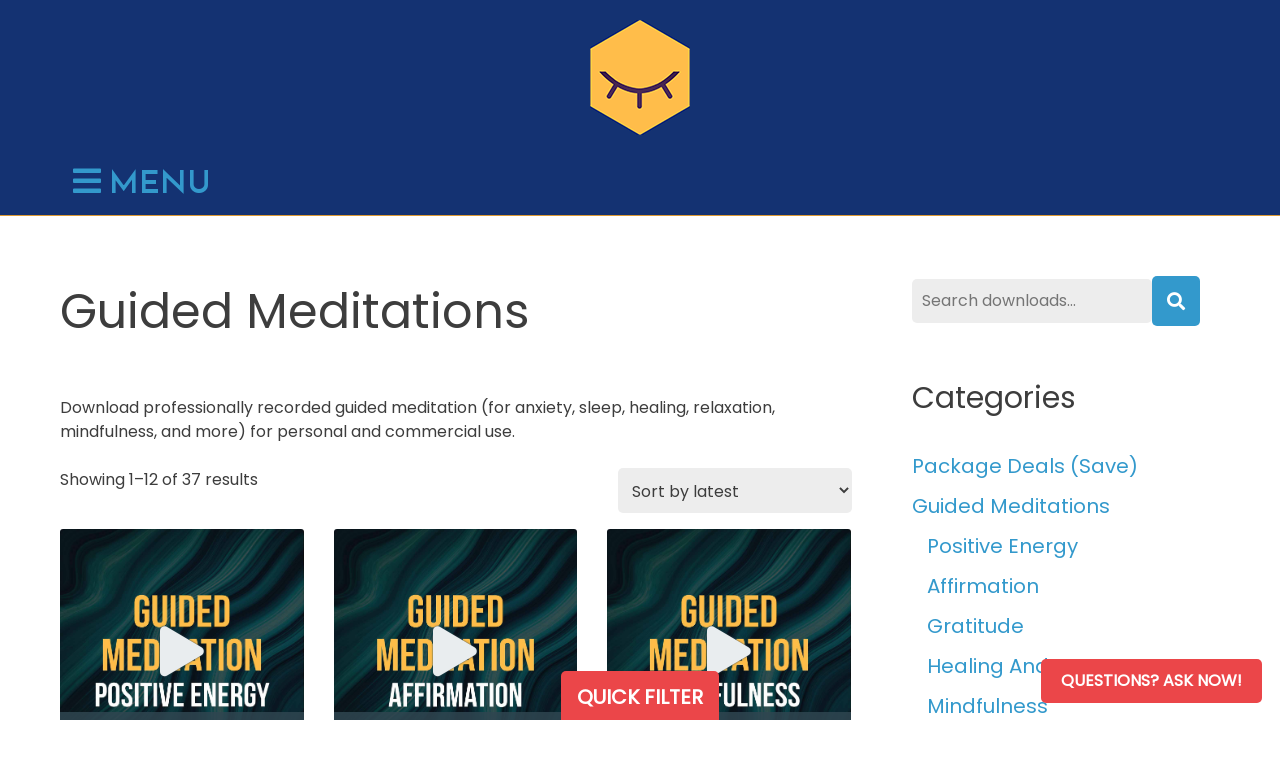

--- FILE ---
content_type: text/html; charset=UTF-8
request_url: https://www.myrelaxation.online/downloads/guided-meditations/
body_size: 35753
content:
<!doctype html>
<html lang="en-US">
<head>
<!-- Google tag (gtag.js) -->
<script async src="https://www.googletagmanager.com/gtag/js?id=G-SJJFFCR5CD"></script>
<script>
  window.dataLayer = window.dataLayer || [];
  function gtag(){dataLayer.push(arguments);}
  gtag('js', new Date());
  gtag('config', 'G-SJJFFCR5CD');
</script>
	<meta charset="UTF-8">
	<meta name="viewport" content="width=device-width, initial-scale=1">
    <meta name="google-adsense-account" content="ca-pub-5642123211458554">
	<link rel="profile" href="https://gmpg.org/xfn/11">
	<meta name='robots' content='index, follow, max-image-preview:large, max-snippet:-1, max-video-preview:-1' />

	<!-- This site is optimized with the Yoast SEO plugin v26.7 - https://yoast.com/wordpress/plugins/seo/ -->
	<title>Download Guided Meditations - MyRelaxation.Online</title>
	<meta name="description" content="Download professionally recorded guided meditation (for anxiety, sleep, healing, relaxation, mindfulness) for personal and commercial use." />
	<link rel="canonical" href="https://www.myrelaxation.online/downloads/guided-meditations/" />
	<meta property="og:locale" content="en_US" />
	<meta property="og:type" content="article" />
	<meta property="og:title" content="Download Guided Meditations - MyRelaxation.Online" />
	<meta property="og:description" content="Download professionally recorded guided meditation (for anxiety, sleep, healing, relaxation, mindfulness) for personal and commercial use." />
	<meta property="og:url" content="https://www.myrelaxation.online/downloads/guided-meditations/" />
	<meta property="og:site_name" content="MyRelaxation.Online" />
	<meta name="twitter:card" content="summary_large_image" />
	<script type="application/ld+json" class="yoast-schema-graph">{"@context":"https://schema.org","@graph":[{"@type":"CollectionPage","@id":"https://www.myrelaxation.online/downloads/guided-meditations/","url":"https://www.myrelaxation.online/downloads/guided-meditations/","name":"Download Guided Meditations - MyRelaxation.Online","isPartOf":{"@id":"https://www.myrelaxation.online/#website"},"description":"Download professionally recorded guided meditation (for anxiety, sleep, healing, relaxation, mindfulness) for personal and commercial use.","breadcrumb":{"@id":"https://www.myrelaxation.online/downloads/guided-meditations/#breadcrumb"},"inLanguage":"en-US"},{"@type":"BreadcrumbList","@id":"https://www.myrelaxation.online/downloads/guided-meditations/#breadcrumb","itemListElement":[{"@type":"ListItem","position":1,"name":"Home","item":"https://www.myrelaxation.online/"},{"@type":"ListItem","position":2,"name":"Guided Meditations"}]},{"@type":"WebSite","@id":"https://www.myrelaxation.online/#website","url":"https://www.myrelaxation.online/","name":"MyRelaxation.Online","description":"Relax And Live Better","publisher":{"@id":"https://www.myrelaxation.online/#organization"},"potentialAction":[{"@type":"SearchAction","target":{"@type":"EntryPoint","urlTemplate":"https://www.myrelaxation.online/?s={search_term_string}"},"query-input":{"@type":"PropertyValueSpecification","valueRequired":true,"valueName":"search_term_string"}}],"inLanguage":"en-US"},{"@type":"Organization","@id":"https://www.myrelaxation.online/#organization","name":"MyRelaxation.Online","url":"https://www.myrelaxation.online/","logo":{"@type":"ImageObject","inLanguage":"en-US","@id":"https://www.myrelaxation.online/#/schema/logo/image/","url":"https://www.myrelaxation.online/wp-content/uploads/2022/01/MyRelaxation-Logo-100.png","contentUrl":"https://www.myrelaxation.online/wp-content/uploads/2022/01/MyRelaxation-Logo-100.png","width":100,"height":115,"caption":"MyRelaxation.Online"},"image":{"@id":"https://www.myrelaxation.online/#/schema/logo/image/"}}]}</script>
	<!-- / Yoast SEO plugin. -->


<link rel='dns-prefetch' href='//www.myrelaxation.online' />
<link rel='dns-prefetch' href='//fonts.googleapis.com' />
<link rel="alternate" type="application/rss+xml" title="MyRelaxation.Online &raquo; Feed" href="https://www.myrelaxation.online/feed/" />
<link rel="alternate" type="application/rss+xml" title="MyRelaxation.Online &raquo; Comments Feed" href="https://www.myrelaxation.online/comments/feed/" />
<link rel="alternate" type="application/rss+xml" title="MyRelaxation.Online &raquo; Guided Meditations Category Feed" href="https://www.myrelaxation.online/downloads/guided-meditations/feed/" />
<style id='wp-img-auto-sizes-contain-inline-css'>
img:is([sizes=auto i],[sizes^="auto," i]){contain-intrinsic-size:3000px 1500px}
/*# sourceURL=wp-img-auto-sizes-contain-inline-css */
</style>
<link rel='stylesheet' id='waveplayer-css' href='https://www.myrelaxation.online/wp-content/plugins/waveplayer_3/assets/css/styles.min.css?ver=6.9' media='all' />
<style id='wp-emoji-styles-inline-css'>

	img.wp-smiley, img.emoji {
		display: inline !important;
		border: none !important;
		box-shadow: none !important;
		height: 1em !important;
		width: 1em !important;
		margin: 0 0.07em !important;
		vertical-align: -0.1em !important;
		background: none !important;
		padding: 0 !important;
	}
/*# sourceURL=wp-emoji-styles-inline-css */
</style>
<style id='wp-block-library-inline-css'>
:root{--wp-block-synced-color:#7a00df;--wp-block-synced-color--rgb:122,0,223;--wp-bound-block-color:var(--wp-block-synced-color);--wp-editor-canvas-background:#ddd;--wp-admin-theme-color:#007cba;--wp-admin-theme-color--rgb:0,124,186;--wp-admin-theme-color-darker-10:#006ba1;--wp-admin-theme-color-darker-10--rgb:0,107,160.5;--wp-admin-theme-color-darker-20:#005a87;--wp-admin-theme-color-darker-20--rgb:0,90,135;--wp-admin-border-width-focus:2px}@media (min-resolution:192dpi){:root{--wp-admin-border-width-focus:1.5px}}.wp-element-button{cursor:pointer}:root .has-very-light-gray-background-color{background-color:#eee}:root .has-very-dark-gray-background-color{background-color:#313131}:root .has-very-light-gray-color{color:#eee}:root .has-very-dark-gray-color{color:#313131}:root .has-vivid-green-cyan-to-vivid-cyan-blue-gradient-background{background:linear-gradient(135deg,#00d084,#0693e3)}:root .has-purple-crush-gradient-background{background:linear-gradient(135deg,#34e2e4,#4721fb 50%,#ab1dfe)}:root .has-hazy-dawn-gradient-background{background:linear-gradient(135deg,#faaca8,#dad0ec)}:root .has-subdued-olive-gradient-background{background:linear-gradient(135deg,#fafae1,#67a671)}:root .has-atomic-cream-gradient-background{background:linear-gradient(135deg,#fdd79a,#004a59)}:root .has-nightshade-gradient-background{background:linear-gradient(135deg,#330968,#31cdcf)}:root .has-midnight-gradient-background{background:linear-gradient(135deg,#020381,#2874fc)}:root{--wp--preset--font-size--normal:16px;--wp--preset--font-size--huge:42px}.has-regular-font-size{font-size:1em}.has-larger-font-size{font-size:2.625em}.has-normal-font-size{font-size:var(--wp--preset--font-size--normal)}.has-huge-font-size{font-size:var(--wp--preset--font-size--huge)}.has-text-align-center{text-align:center}.has-text-align-left{text-align:left}.has-text-align-right{text-align:right}.has-fit-text{white-space:nowrap!important}#end-resizable-editor-section{display:none}.aligncenter{clear:both}.items-justified-left{justify-content:flex-start}.items-justified-center{justify-content:center}.items-justified-right{justify-content:flex-end}.items-justified-space-between{justify-content:space-between}.screen-reader-text{border:0;clip-path:inset(50%);height:1px;margin:-1px;overflow:hidden;padding:0;position:absolute;width:1px;word-wrap:normal!important}.screen-reader-text:focus{background-color:#ddd;clip-path:none;color:#444;display:block;font-size:1em;height:auto;left:5px;line-height:normal;padding:15px 23px 14px;text-decoration:none;top:5px;width:auto;z-index:100000}html :where(.has-border-color){border-style:solid}html :where([style*=border-top-color]){border-top-style:solid}html :where([style*=border-right-color]){border-right-style:solid}html :where([style*=border-bottom-color]){border-bottom-style:solid}html :where([style*=border-left-color]){border-left-style:solid}html :where([style*=border-width]){border-style:solid}html :where([style*=border-top-width]){border-top-style:solid}html :where([style*=border-right-width]){border-right-style:solid}html :where([style*=border-bottom-width]){border-bottom-style:solid}html :where([style*=border-left-width]){border-left-style:solid}html :where(img[class*=wp-image-]){height:auto;max-width:100%}:where(figure){margin:0 0 1em}html :where(.is-position-sticky){--wp-admin--admin-bar--position-offset:var(--wp-admin--admin-bar--height,0px)}@media screen and (max-width:600px){html :where(.is-position-sticky){--wp-admin--admin-bar--position-offset:0px}}

/*# sourceURL=wp-block-library-inline-css */
</style><link rel='stylesheet' id='wc-blocks-style-css' href='https://www.myrelaxation.online/wp-content/plugins/woocommerce/assets/client/blocks/wc-blocks.css?ver=wc-10.3.7' media='all' />
<style id='global-styles-inline-css'>
:root{--wp--preset--aspect-ratio--square: 1;--wp--preset--aspect-ratio--4-3: 4/3;--wp--preset--aspect-ratio--3-4: 3/4;--wp--preset--aspect-ratio--3-2: 3/2;--wp--preset--aspect-ratio--2-3: 2/3;--wp--preset--aspect-ratio--16-9: 16/9;--wp--preset--aspect-ratio--9-16: 9/16;--wp--preset--color--black: #000000;--wp--preset--color--cyan-bluish-gray: #abb8c3;--wp--preset--color--white: #ffffff;--wp--preset--color--pale-pink: #f78da7;--wp--preset--color--vivid-red: #cf2e2e;--wp--preset--color--luminous-vivid-orange: #ff6900;--wp--preset--color--luminous-vivid-amber: #fcb900;--wp--preset--color--light-green-cyan: #7bdcb5;--wp--preset--color--vivid-green-cyan: #00d084;--wp--preset--color--pale-cyan-blue: #8ed1fc;--wp--preset--color--vivid-cyan-blue: #0693e3;--wp--preset--color--vivid-purple: #9b51e0;--wp--preset--gradient--vivid-cyan-blue-to-vivid-purple: linear-gradient(135deg,rgb(6,147,227) 0%,rgb(155,81,224) 100%);--wp--preset--gradient--light-green-cyan-to-vivid-green-cyan: linear-gradient(135deg,rgb(122,220,180) 0%,rgb(0,208,130) 100%);--wp--preset--gradient--luminous-vivid-amber-to-luminous-vivid-orange: linear-gradient(135deg,rgb(252,185,0) 0%,rgb(255,105,0) 100%);--wp--preset--gradient--luminous-vivid-orange-to-vivid-red: linear-gradient(135deg,rgb(255,105,0) 0%,rgb(207,46,46) 100%);--wp--preset--gradient--very-light-gray-to-cyan-bluish-gray: linear-gradient(135deg,rgb(238,238,238) 0%,rgb(169,184,195) 100%);--wp--preset--gradient--cool-to-warm-spectrum: linear-gradient(135deg,rgb(74,234,220) 0%,rgb(151,120,209) 20%,rgb(207,42,186) 40%,rgb(238,44,130) 60%,rgb(251,105,98) 80%,rgb(254,248,76) 100%);--wp--preset--gradient--blush-light-purple: linear-gradient(135deg,rgb(255,206,236) 0%,rgb(152,150,240) 100%);--wp--preset--gradient--blush-bordeaux: linear-gradient(135deg,rgb(254,205,165) 0%,rgb(254,45,45) 50%,rgb(107,0,62) 100%);--wp--preset--gradient--luminous-dusk: linear-gradient(135deg,rgb(255,203,112) 0%,rgb(199,81,192) 50%,rgb(65,88,208) 100%);--wp--preset--gradient--pale-ocean: linear-gradient(135deg,rgb(255,245,203) 0%,rgb(182,227,212) 50%,rgb(51,167,181) 100%);--wp--preset--gradient--electric-grass: linear-gradient(135deg,rgb(202,248,128) 0%,rgb(113,206,126) 100%);--wp--preset--gradient--midnight: linear-gradient(135deg,rgb(2,3,129) 0%,rgb(40,116,252) 100%);--wp--preset--font-size--small: 13px;--wp--preset--font-size--medium: 20px;--wp--preset--font-size--large: 36px;--wp--preset--font-size--x-large: 42px;--wp--preset--spacing--20: 0.44rem;--wp--preset--spacing--30: 0.67rem;--wp--preset--spacing--40: 1rem;--wp--preset--spacing--50: 1.5rem;--wp--preset--spacing--60: 2.25rem;--wp--preset--spacing--70: 3.38rem;--wp--preset--spacing--80: 5.06rem;--wp--preset--shadow--natural: 6px 6px 9px rgba(0, 0, 0, 0.2);--wp--preset--shadow--deep: 12px 12px 50px rgba(0, 0, 0, 0.4);--wp--preset--shadow--sharp: 6px 6px 0px rgba(0, 0, 0, 0.2);--wp--preset--shadow--outlined: 6px 6px 0px -3px rgb(255, 255, 255), 6px 6px rgb(0, 0, 0);--wp--preset--shadow--crisp: 6px 6px 0px rgb(0, 0, 0);}:where(.is-layout-flex){gap: 0.5em;}:where(.is-layout-grid){gap: 0.5em;}body .is-layout-flex{display: flex;}.is-layout-flex{flex-wrap: wrap;align-items: center;}.is-layout-flex > :is(*, div){margin: 0;}body .is-layout-grid{display: grid;}.is-layout-grid > :is(*, div){margin: 0;}:where(.wp-block-columns.is-layout-flex){gap: 2em;}:where(.wp-block-columns.is-layout-grid){gap: 2em;}:where(.wp-block-post-template.is-layout-flex){gap: 1.25em;}:where(.wp-block-post-template.is-layout-grid){gap: 1.25em;}.has-black-color{color: var(--wp--preset--color--black) !important;}.has-cyan-bluish-gray-color{color: var(--wp--preset--color--cyan-bluish-gray) !important;}.has-white-color{color: var(--wp--preset--color--white) !important;}.has-pale-pink-color{color: var(--wp--preset--color--pale-pink) !important;}.has-vivid-red-color{color: var(--wp--preset--color--vivid-red) !important;}.has-luminous-vivid-orange-color{color: var(--wp--preset--color--luminous-vivid-orange) !important;}.has-luminous-vivid-amber-color{color: var(--wp--preset--color--luminous-vivid-amber) !important;}.has-light-green-cyan-color{color: var(--wp--preset--color--light-green-cyan) !important;}.has-vivid-green-cyan-color{color: var(--wp--preset--color--vivid-green-cyan) !important;}.has-pale-cyan-blue-color{color: var(--wp--preset--color--pale-cyan-blue) !important;}.has-vivid-cyan-blue-color{color: var(--wp--preset--color--vivid-cyan-blue) !important;}.has-vivid-purple-color{color: var(--wp--preset--color--vivid-purple) !important;}.has-black-background-color{background-color: var(--wp--preset--color--black) !important;}.has-cyan-bluish-gray-background-color{background-color: var(--wp--preset--color--cyan-bluish-gray) !important;}.has-white-background-color{background-color: var(--wp--preset--color--white) !important;}.has-pale-pink-background-color{background-color: var(--wp--preset--color--pale-pink) !important;}.has-vivid-red-background-color{background-color: var(--wp--preset--color--vivid-red) !important;}.has-luminous-vivid-orange-background-color{background-color: var(--wp--preset--color--luminous-vivid-orange) !important;}.has-luminous-vivid-amber-background-color{background-color: var(--wp--preset--color--luminous-vivid-amber) !important;}.has-light-green-cyan-background-color{background-color: var(--wp--preset--color--light-green-cyan) !important;}.has-vivid-green-cyan-background-color{background-color: var(--wp--preset--color--vivid-green-cyan) !important;}.has-pale-cyan-blue-background-color{background-color: var(--wp--preset--color--pale-cyan-blue) !important;}.has-vivid-cyan-blue-background-color{background-color: var(--wp--preset--color--vivid-cyan-blue) !important;}.has-vivid-purple-background-color{background-color: var(--wp--preset--color--vivid-purple) !important;}.has-black-border-color{border-color: var(--wp--preset--color--black) !important;}.has-cyan-bluish-gray-border-color{border-color: var(--wp--preset--color--cyan-bluish-gray) !important;}.has-white-border-color{border-color: var(--wp--preset--color--white) !important;}.has-pale-pink-border-color{border-color: var(--wp--preset--color--pale-pink) !important;}.has-vivid-red-border-color{border-color: var(--wp--preset--color--vivid-red) !important;}.has-luminous-vivid-orange-border-color{border-color: var(--wp--preset--color--luminous-vivid-orange) !important;}.has-luminous-vivid-amber-border-color{border-color: var(--wp--preset--color--luminous-vivid-amber) !important;}.has-light-green-cyan-border-color{border-color: var(--wp--preset--color--light-green-cyan) !important;}.has-vivid-green-cyan-border-color{border-color: var(--wp--preset--color--vivid-green-cyan) !important;}.has-pale-cyan-blue-border-color{border-color: var(--wp--preset--color--pale-cyan-blue) !important;}.has-vivid-cyan-blue-border-color{border-color: var(--wp--preset--color--vivid-cyan-blue) !important;}.has-vivid-purple-border-color{border-color: var(--wp--preset--color--vivid-purple) !important;}.has-vivid-cyan-blue-to-vivid-purple-gradient-background{background: var(--wp--preset--gradient--vivid-cyan-blue-to-vivid-purple) !important;}.has-light-green-cyan-to-vivid-green-cyan-gradient-background{background: var(--wp--preset--gradient--light-green-cyan-to-vivid-green-cyan) !important;}.has-luminous-vivid-amber-to-luminous-vivid-orange-gradient-background{background: var(--wp--preset--gradient--luminous-vivid-amber-to-luminous-vivid-orange) !important;}.has-luminous-vivid-orange-to-vivid-red-gradient-background{background: var(--wp--preset--gradient--luminous-vivid-orange-to-vivid-red) !important;}.has-very-light-gray-to-cyan-bluish-gray-gradient-background{background: var(--wp--preset--gradient--very-light-gray-to-cyan-bluish-gray) !important;}.has-cool-to-warm-spectrum-gradient-background{background: var(--wp--preset--gradient--cool-to-warm-spectrum) !important;}.has-blush-light-purple-gradient-background{background: var(--wp--preset--gradient--blush-light-purple) !important;}.has-blush-bordeaux-gradient-background{background: var(--wp--preset--gradient--blush-bordeaux) !important;}.has-luminous-dusk-gradient-background{background: var(--wp--preset--gradient--luminous-dusk) !important;}.has-pale-ocean-gradient-background{background: var(--wp--preset--gradient--pale-ocean) !important;}.has-electric-grass-gradient-background{background: var(--wp--preset--gradient--electric-grass) !important;}.has-midnight-gradient-background{background: var(--wp--preset--gradient--midnight) !important;}.has-small-font-size{font-size: var(--wp--preset--font-size--small) !important;}.has-medium-font-size{font-size: var(--wp--preset--font-size--medium) !important;}.has-large-font-size{font-size: var(--wp--preset--font-size--large) !important;}.has-x-large-font-size{font-size: var(--wp--preset--font-size--x-large) !important;}
/*# sourceURL=global-styles-inline-css */
</style>

<style id='classic-theme-styles-inline-css'>
/*! This file is auto-generated */
.wp-block-button__link{color:#fff;background-color:#32373c;border-radius:9999px;box-shadow:none;text-decoration:none;padding:calc(.667em + 2px) calc(1.333em + 2px);font-size:1.125em}.wp-block-file__button{background:#32373c;color:#fff;text-decoration:none}
/*# sourceURL=/wp-includes/css/classic-themes.min.css */
</style>
<link rel='stylesheet' id='widgetopts-styles-css' href='https://www.myrelaxation.online/wp-content/plugins/widget-options/assets/css/widget-options.css?ver=4.1.3' media='all' />
<link rel='stylesheet' id='woocommerce-layout-css' href='https://www.myrelaxation.online/wp-content/plugins/woocommerce/assets/css/woocommerce-layout.css?ver=10.3.7' media='all' />
<link rel='stylesheet' id='woocommerce-smallscreen-css' href='https://www.myrelaxation.online/wp-content/plugins/woocommerce/assets/css/woocommerce-smallscreen.css?ver=10.3.7' media='only screen and (max-width: 768px)' />
<link rel='stylesheet' id='woocommerce-general-css' href='https://www.myrelaxation.online/wp-content/plugins/woocommerce/assets/css/woocommerce.css?ver=10.3.7' media='all' />
<style id='woocommerce-inline-inline-css'>
.woocommerce form .form-row .required { visibility: visible; }
/*# sourceURL=woocommerce-inline-inline-css */
</style>
<link rel='stylesheet' id='brands-styles-css' href='https://www.myrelaxation.online/wp-content/plugins/woocommerce/assets/css/brands.css?ver=10.3.7' media='all' />
<link rel='stylesheet' id='parent-style-css' href='https://www.myrelaxation.online/wp-content/themes/octo/style.css?ver=6.9' media='all' />
<link rel='stylesheet' id='child-style-css' href='https://www.myrelaxation.online/wp-content/themes/octo-customized/style.css?ver=6.9' media='all' />
<link rel='stylesheet' id='octo-google-fonts-api-css' href='https://fonts.googleapis.com/css?family=Poppins%3Aregular%7CJosefin+Sans%3A600%2Cregular&#038;display=fallback&#038;ver=1.1.2' media='all' />
<link rel='stylesheet' id='octo-styles-css' href='https://www.myrelaxation.online/wp-content/themes/octo/assets/css/theme-style.min.css?ver=1.1.2' media='all' />
<style id='octo-styles-inline-css'>
:root{--octo-container-width:1200px;}:root{--octo-body-bg-image:url("");--octo-body-bg-image-size:auto;--octo-body-bg-image-repeat:no-repeat;--octo-body-bg-image-attachement:scroll;--octo-body-bg-image-position:center center;--octo-body-bg-color:#ffffff;--octo-content-bg-color:#f9f9f9;}:root{--octo-sidebar-width:30%;--octo-sidebar-bg-color:#ffffff;--octo-sidebar-font-size:20px;}@media (min-width:769px){:root{--octo-sidebar-separator-spacing:20px;}.sidebar .site-content .site-container-inner{display:flex;align-items:flex-start;}.sidebar .site-content .site-container-inner #primary{width:calc(100% - var(--octo-sidebar-width));}.sidebar .site-content .site-container-inner #secondary{width:var(--octo-sidebar-width);}}@media (max-width:768px){.sidebar #secondary{margin:3em 0 0 0;}.octo-layout-separated{--octo-sidebar-spacing-top:24px;--octo-sidebar-spacing-right:24px;--octo-sidebar-spacing-left:24px;--octo-sidebar-spacing-bottom:24px;}}:root{--octo-header-bg-color:#143272;--octo-header-border-bottom-width:1px;--octo-header-border-bottom-color:#dd9933;--octo-custom-logo-width:200px;--octo-custom-logo-mobile-width:200px;--octo-header-bg-image:url("");--octo-header-bg-image-size:auto;--octo-header-bg-image-repeat:no-repeat;--octo-header-bg-image-attachement:scroll;--octo-header-bg-image-position:center center;}@media (min-width:769px){.octo-has-mobile-logo .custom-logo-link{display:flex;}.octo-has-mobile-logo .custom-logo-link.mobile{display:none;}}:root{--octo-title-font-family:'Josefin Sans', sans-serif;--octo-title-font-weight:400;--octo-title-font-style:normal;}:root{--octo-menu-item-width:10px;--octo-menu-item-height:60px;--octo-submenu-item-height:50px;--octo-submenu-width:200px;--octo-submenu-bg-color:rgba(20,50,114,0.95);--octo-menu-font-family:'Josefin Sans', sans-serif;--octo-menu-font-weight:600;--octo-menu-font-style:normal;--octo-menu-font-size:20px;--octo-menu-text-transform:uppercase;--octo-menu-link-color-hover:#dd9933;--octo-submenu-font-size:18px;}@media (min-width:769px){:is( .octo-nav-inline, .octo-nav-top, .octo-nav-bottom ) .menu-toggle, :is( .octo-nav-inline, .octo-nav-top, .octo-nav-bottom ) .mobile-navigation{display:none;}:is( .octo-nav-inline, .octo-nav-top, .octo-nav-bottom ) .main-navigation{display:block;}}:root{--octo-mobile-menu-item-width:20px;--octo-mobile-menu-item-height:50px;--octo-mobile-menu-bg-color:#f9f9f9;}:root{--octo-footer-bg-color:#143272;--octo-footer-font-size:16px;--octo-footer-font-color:#dddddd;--octo-footer-link-color:#3399cc;--octo-footer-link-color-hover:#dd9933;}@media (min-width:769px){.main-footer .site-container-inner{display:flex;flex-wrap:wrap;}.main-footer .site-container-inner > div:not(:last-child){margin-right:3rem;}.main-footer .footer-widget-area{flex:1 1 0;}}@media (max-width:768px){.main-footer .site-container-inner > div:not(:last-child){margin-bottom:2.5rem;}}:root{--octo-body-font-color:#3d3d3d;--octo-body-font-size:16px;--octo-body-line-height:1.5;--octo-body-font-style:400;--octo-body-font-weight:normal;--octo-body-font-family:'Poppins', sans-serif;--octo-headings-color:#3d3d3d;--octo-headings-line-height:1.5;--octo-body-link-color:#3399cc;--octo-body-link-color-hover:#dd9933;--octo-paragraph-spacing:1.5em;--octo-headings-spacing:0.625em;}:root{--octo-button-border-radius:5px;--octo-button-font-color:#ffffff;--octo-button-font-color-hover:#ffffff;--octo-button-bg-color:#3399cc;--octo-button-bg-color-hover:#006699;--octo-button-border-width:0px;--octo-button-spacing-top:10px;--octo-button-spacing-right:15px;--octo-button-spacing-bottom:10px;--octo-button-spacing-left:15px;}:root{--octo-forms-spacing-top:10px;--octo-forms-spacing-bottom:10px;--octo-forms-spacing-left:10px;--octo-forms-spacing-right:10px;--octo-forms-border-radius:5px;--octo-forms-border-width:0px;--octo-forms-border-color:#eeeeee;--octo-forms-border-color-focus:#f9f9f9;--octo-forms-bg-color:#ededed;}@media (min-width:1025px){.octo-layout-full.octo-no-sidebar:not(.octo-content-full-width, [class*="octo-blog-columns-"]) .site-main article:not(.has-post-thumbnail[class*="octo-thumbnail-"]) .alignwide{margin-left:calc(-34vw + 50%);margin-right:calc(-34vw + 50%);max-width:unset;width:unset;}.octo-layout-full.octo-no-sidebar:not(.octo-content-full-width, [class*="octo-blog-columns-"]) .site-main article:not([class*="octo-thumbnail-"]) [class*="wp-block-"].alignwide [class$="__inner-container"]{padding-left:var(--octo-outer-content-spacing-left);padding-right:var(--octo-outer-content-spacing-right);}}@media (max-width:1024px){:root{--octo-featured-image-height:200px;}}@media (max-width:768px){:root{--octo-featured-image-height:100px;}.octo-layout-separated{--octo-inner-content-spacing-top:24px;--octo-inner-content-spacing-right:24px;--octo-inner-content-spacing-bottom:24px;--octo-inner-content-spacing-left:24px;}}@media (min-width:769px){.site-posts > article[class*="thumbnail-"] > .post-inner{display:flex;align-items:flex-start;}.site-posts > article[class*="thumbnail-"] .post-content{flex-grow:1;}.site-posts > article[class*="thumbnail-"] a.post-thumbnail{flex-basis:40%;}.site-posts > article[class*="thumbnail-"] .post-thumbnail{margin:0;}.site-posts > article[class*="thumbnail-"] a.post-thumbnail + div.post-content{flex-basis:60%;}.site-posts > article.octo-thumbnail-left a.post-thumbnail + div.post-content{padding-left:1.5rem;}}@media (min-width:1025px){p.has-background, h1.has-background, h2.has-background, h3.has-background, h4.has-background, h5.has-background, h6.has-background, .wp-block-columns.has-background{padding:40px;}.wp-block-cover [class$="__inner-container"], .has-background [class$="__inner-container"]{padding-top:40px;padding-bottom:40px;}.has-background [class$="__inner-container"], .wp-block-columns.alignfull .wp-block-column > :not(.has-background){padding-left:40px;padding-right:40px;}}/* End Cached CSS*/
/*# sourceURL=octo-styles-inline-css */
</style>
<link rel='stylesheet' id='octo-icons-fontawesome-css' href='https://www.myrelaxation.online/wp-content/themes/octo/assets/fonts/fontawesome/css/fontawesome-octo.min.css?ver=1.1.2' media='all' />
<script src="https://www.myrelaxation.online/wp-includes/js/jquery/jquery.min.js?ver=3.7.1" id="jquery-core-js"></script>
<script src="https://www.myrelaxation.online/wp-includes/js/jquery/jquery-migrate.min.js?ver=3.4.1" id="jquery-migrate-js"></script>
<script src="https://www.myrelaxation.online/wp-content/plugins/woocommerce/assets/js/jquery-blockui/jquery.blockUI.min.js?ver=2.7.0-wc.10.3.7" id="wc-jquery-blockui-js" defer data-wp-strategy="defer"></script>
<script src="https://www.myrelaxation.online/wp-content/plugins/woocommerce/assets/js/js-cookie/js.cookie.min.js?ver=2.1.4-wc.10.3.7" id="wc-js-cookie-js" defer data-wp-strategy="defer"></script>
<script id="woocommerce-js-extra">
var woocommerce_params = {"ajax_url":"/wp-admin/admin-ajax.php","wc_ajax_url":"/?wc-ajax=%%endpoint%%","i18n_password_show":"Show password","i18n_password_hide":"Hide password"};
//# sourceURL=woocommerce-js-extra
</script>
<script src="https://www.myrelaxation.online/wp-content/plugins/woocommerce/assets/js/frontend/woocommerce.min.js?ver=10.3.7" id="woocommerce-js" defer data-wp-strategy="defer"></script>
<link rel="https://api.w.org/" href="https://www.myrelaxation.online/wp-json/" /><link rel="alternate" title="JSON" type="application/json" href="https://www.myrelaxation.online/wp-json/wp/v2/product_cat/120" /><link rel="EditURI" type="application/rsd+xml" title="RSD" href="https://www.myrelaxation.online/xmlrpc.php?rsd" />
<meta name="generator" content="WordPress 6.9" />
<meta name="generator" content="WooCommerce 10.3.7" />
		<link rel="preload" href="https://www.myrelaxation.online/wp-content/plugins/waveplayer_3/assets/fonts/fa-solid-900.woff2" as="font" crossorigin />
		<link rel="preload" href="https://www.myrelaxation.online/wp-content/plugins/waveplayer_3/assets/fonts/fa-brands-400.woff2" as="font" crossorigin />
		<style if="waveplayer-fonts" type="text/css">
			@font-face{font-family:'Font Awesome 5 Free';font-style:normal;font-weight:900;font-display:block;src:url(https://www.myrelaxation.online/wp-content/plugins/waveplayer_3/assets/fonts/fa-solid-900.woff2) format("woff2")}.fa,.fas{font-family:'Font Awesome 5 Free';font-weight:900}@font-face{font-family:'Font Awesome 5 Brands';font-style:normal;font-weight:400;font-display:block;src:url(https://www.myrelaxation.online/wp-content/plugins/waveplayer_3/assets/fonts/fa-brands-400.woff2) format("woff2")}.fab{font-family:'Font Awesome 5 Brands';font-weight:400}
		</style>
		<!-- Google site verification - Google for WooCommerce -->
<meta name="google-site-verification" content="NF2UuCa2kDJLUnx1A0zqZMruQJpsoKtx4j4E5vHfrrU" />
	<noscript><style>.woocommerce-product-gallery{ opacity: 1 !important; }</style></noscript>
	<link rel="icon" href="https://www.myrelaxation.online/wp-content/uploads/2022/01/cropped-MR-Isolated-Logo-512x512-1-150x150.png" sizes="32x32" />
<link rel="icon" href="https://www.myrelaxation.online/wp-content/uploads/2022/01/cropped-MR-Isolated-Logo-512x512-1.png" sizes="192x192" />
<link rel="apple-touch-icon" href="https://www.myrelaxation.online/wp-content/uploads/2022/01/cropped-MR-Isolated-Logo-512x512-1.png" />
<meta name="msapplication-TileImage" content="https://www.myrelaxation.online/wp-content/uploads/2022/01/cropped-MR-Isolated-Logo-512x512-1.png" />
<link rel='stylesheet' id='wc-stripe-blocks-checkout-style-css' href='https://www.myrelaxation.online/wp-content/plugins/woocommerce-gateway-stripe/build/upe-blocks.css?ver=cd8a631b1218abad291e' media='all' />
</head>

<body class="wp-custom-logo wp-theme-octo wp-child-theme-octo-customized theme-octo woocommerce woocommerce-page woocommerce-no-js hfeed octo-layout-full sidebar octo-sidebar-right octo-dropdown-hover octo-nav-bottom">
<div id="page" class="site">
	<div class="site-inner">
		<a class="skip-link screen-reader-text" href="#primary">Skip to content</a>
				
<header id="masthead" class="site-header octo-main-header-align-center octo-content-width octo-nav-align-center">
			<div id="main-header" class="main-header">
		<div class="site-container">
	<div class="site-container-inner">
		
	<div class="site-branding">    
				<a href="https://www.myrelaxation.online/" class="custom-logo-link " rel="home">
					<img width="100" height="115" src="https://www.myrelaxation.online/wp-content/uploads/2022/01/MyRelaxation-Logo-100.png" class="custom-logo" alt="MyRelaxation.Online" decoding="async" />
				</a>			</div><!-- .site-branding -->
		
       
	</div><!-- .site-container-inner -->
</div><!-- .site-container -->
<div class="menu-toggle">
	<div class="menu-toggle-inner">
		<a class="menu-toggle-button" aria-controls="primary-menu" aria-expanded="false">
			<span class="menu-toggle-icon"><i class="fas fa-bars"></i><i class="fas fa-times"></i></span>
						<span class="menu-toggle-text">Menu</span>
					</a>
	</div>
</div>
<nav id="site-navigation" class="main-navigation">
	<div class="nav-container">
		<div class="nav-container-inner">
						<div id="primary-menu" class="nav-menu primary"><ul id="menu-top-memu" class="menu"><li id="menu-item-1064" class="menu-item menu-item-type-custom menu-item-object-custom menu-item-has-children menu-item-1064"><a href="https://www.myrelaxation.online/relax/">Relax<span class="submenu-toggle-icon" ><i class="fas fa-chevron-down"></i></span></a>
<ul class="sub-menu">
	<li id="menu-item-2182" class="menu-item menu-item-type-custom menu-item-object-custom menu-item-2182"><a href="https://www.myrelaxation.online/relax/">Stream</a></li>
	<li id="menu-item-2200" class="menu-item menu-item-type-custom menu-item-object-custom menu-item-2200"><a href="https://www.myrelaxation.online/relaxation-meditation-tools/">Free Tools</a></li>
</ul>
</li>
<li id="menu-item-120" class="menu-item menu-item-type-custom menu-item-object-custom menu-item-has-children menu-item-120"><a href="https://www.myrelaxation.online/learn/">Learn<span class="submenu-toggle-icon" ><i class="fas fa-chevron-down"></i></span></a>
<ul class="sub-menu">
	<li id="menu-item-3452" class="menu-item menu-item-type-custom menu-item-object-custom menu-item-3452"><a href="https://www.myrelaxation.online/learn/">Read Our Blog</a></li>
	<li id="menu-item-3453" class="menu-item menu-item-type-post_type menu-item-object-page menu-item-3453"><a href="https://www.myrelaxation.online/community/">Community Forum</a></li>
</ul>
</li>
<li id="menu-item-1063" class="menu-item menu-item-type-custom menu-item-object-custom current-menu-ancestor current-menu-parent menu-item-has-children menu-item-1063"><a href="https://www.myrelaxation.online/download/">Download<span class="submenu-toggle-icon" ><i class="fas fa-chevron-down"></i></span></a>
<ul class="sub-menu">
	<li id="menu-item-1331" class="menu-item menu-item-type-post_type menu-item-object-page menu-item-1331"><a href="https://www.myrelaxation.online/cart/">Cart</a></li>
	<li id="menu-item-4145" class="menu-item menu-item-type-taxonomy menu-item-object-product_cat menu-item-4145"><a href="https://www.myrelaxation.online/downloads/package-deals/">Deals (Save!)</a></li>
	<li id="menu-item-2176" class="menu-item menu-item-type-custom menu-item-object-custom menu-item-2176"><a href="https://www.myrelaxation.online/downloads/relaxing-music/">Relaxing Music</a></li>
	<li id="menu-item-2177" class="menu-item menu-item-type-custom menu-item-object-custom menu-item-2177"><a href="https://www.myrelaxation.online/downloads/relaxing-sounds/">Relaxing Sounds</a></li>
	<li id="menu-item-2178" class="menu-item menu-item-type-custom menu-item-object-custom menu-item-2178"><a href="https://www.myrelaxation.online/downloads/meditation-scripts/">Meditation Scripts</a></li>
	<li id="menu-item-2179" class="menu-item menu-item-type-custom menu-item-object-custom current-menu-item menu-item-2179"><a href="https://www.myrelaxation.online/downloads/guided-meditations/" aria-current="page">Guided Meditations</a></li>
	<li id="menu-item-2180" class="menu-item menu-item-type-custom menu-item-object-custom menu-item-2180"><a href="https://www.myrelaxation.online/downloads/healing-frequencies/">Healing Sounds</a></li>
	<li id="menu-item-3932" class="menu-item menu-item-type-custom menu-item-object-custom menu-item-3932"><a href="https://www.myrelaxation.online/downloads/printables/">Printables</a></li>
</ul>
</li>

      			<li class="menu-item menu-item-type-post_type menu-item-object-page page_item">
      			   <a href="/login/">Login</a>
                </li>
                <li class="menu-item menu-item-type-post_type menu-item-object-page page_item">
      			   <a href="/start-relaxing/" class="red">Start free</a>
                </li></ul></div>								</div><!-- .nav-container-inner -->
	</div><!-- .nav-container -->
</nav><!-- #site-navigation -->
<nav id="site-mobile-navigation" class="mobile-navigation">
	<div class="nav-container">
		<div class="nav-container-inner">
						<div id="mobile-menu" class="nav-menu mobile"><ul id="menu-top-memu-1" class="menu"><li class="menu-item menu-item-type-custom menu-item-object-custom menu-item-has-children menu-item-1064"><a href="https://www.myrelaxation.online/relax/">Relax<span class="submenu-toggle-icon" ><i class="fas fa-chevron-down"></i></span></a>
<ul class="sub-menu">
	<li class="menu-item menu-item-type-custom menu-item-object-custom menu-item-2182"><a href="https://www.myrelaxation.online/relax/">Stream</a></li>
	<li class="menu-item menu-item-type-custom menu-item-object-custom menu-item-2200"><a href="https://www.myrelaxation.online/relaxation-meditation-tools/">Free Tools</a></li>
</ul>
</li>
<li class="menu-item menu-item-type-custom menu-item-object-custom menu-item-has-children menu-item-120"><a href="https://www.myrelaxation.online/learn/">Learn<span class="submenu-toggle-icon" ><i class="fas fa-chevron-down"></i></span></a>
<ul class="sub-menu">
	<li class="menu-item menu-item-type-custom menu-item-object-custom menu-item-3452"><a href="https://www.myrelaxation.online/learn/">Read Our Blog</a></li>
	<li class="menu-item menu-item-type-post_type menu-item-object-page menu-item-3453"><a href="https://www.myrelaxation.online/community/">Community Forum</a></li>
</ul>
</li>
<li class="menu-item menu-item-type-custom menu-item-object-custom current-menu-ancestor current-menu-parent menu-item-has-children menu-item-1063"><a href="https://www.myrelaxation.online/download/">Download<span class="submenu-toggle-icon" ><i class="fas fa-chevron-down"></i></span></a>
<ul class="sub-menu">
	<li class="menu-item menu-item-type-post_type menu-item-object-page menu-item-1331"><a href="https://www.myrelaxation.online/cart/">Cart</a></li>
	<li class="menu-item menu-item-type-taxonomy menu-item-object-product_cat menu-item-4145"><a href="https://www.myrelaxation.online/downloads/package-deals/">Deals (Save!)</a></li>
	<li class="menu-item menu-item-type-custom menu-item-object-custom menu-item-2176"><a href="https://www.myrelaxation.online/downloads/relaxing-music/">Relaxing Music</a></li>
	<li class="menu-item menu-item-type-custom menu-item-object-custom menu-item-2177"><a href="https://www.myrelaxation.online/downloads/relaxing-sounds/">Relaxing Sounds</a></li>
	<li class="menu-item menu-item-type-custom menu-item-object-custom menu-item-2178"><a href="https://www.myrelaxation.online/downloads/meditation-scripts/">Meditation Scripts</a></li>
	<li class="menu-item menu-item-type-custom menu-item-object-custom current-menu-item menu-item-2179"><a href="https://www.myrelaxation.online/downloads/guided-meditations/" aria-current="page">Guided Meditations</a></li>
	<li class="menu-item menu-item-type-custom menu-item-object-custom menu-item-2180"><a href="https://www.myrelaxation.online/downloads/healing-frequencies/">Healing Sounds</a></li>
	<li class="menu-item menu-item-type-custom menu-item-object-custom menu-item-3932"><a href="https://www.myrelaxation.online/downloads/printables/">Printables</a></li>
</ul>
</li>

      			<li class="menu-item menu-item-type-post_type menu-item-object-page page_item">
      			   <a href="/login/">Login</a>
                </li>
                <li class="menu-item menu-item-type-post_type menu-item-object-page page_item">
      			   <a href="/start-relaxing/" class="red">Start free</a>
                </li></ul></div>								</div><!-- .nav-container-inner -->
	</div><!-- .nav-container -->
</nav><!-- #site-navigation -->
	</div><!-- #main-header -->
		</header><!-- #masthead -->			
<div id="content" class="site-content">
	<div class="site-container">
		<div class="site-container-inner">			
			<main id="primary" class="site-main">                
				<div class="site-main-inner">
															
<article id="post-0" class="post-0 page type-page status-publish hentry">
	<div class="post-inner">
						<header class="entry-header">
			<h1 class="entry-title">Guided Meditations</h1>		</header><!-- .entry-header -->
				<div class="entry-content">
			<div class="term-description"><p>Download professionally recorded guided meditation (for anxiety, sleep, healing, relaxation, mindfulness, and more) for personal and commercial use.</p>
</div><div class="woocommerce columns-3 "><div class="woocommerce-notices-wrapper"></div><p class="woocommerce-result-count" role="alert" aria-relevant="all" data-is-sorted-by="true">
	Showing 1&ndash;12 of 37 results<span class="screen-reader-text">Sorted by latest</span></p>
<form class="woocommerce-ordering" method="get">
		<select
		name="orderby"
		class="orderby"
					aria-label="Shop order"
			>
					<option value="popularity" >Sort by popularity</option>
					<option value="rating" >Sort by average rating</option>
					<option value="date"  selected='selected'>Sort by latest</option>
					<option value="price" >Sort by price: low to high</option>
					<option value="price-desc" >Sort by price: high to low</option>
			</select>
	<input type="hidden" name="paged" value="1" />
	</form>
<ul class="products columns-3">
<li class="octo-featured-image product type-product post-5080 status-publish first instock product_cat-guided-meditations product_cat-mindfulness-guided-meditations product_cat-positive-energy-guided-meditations product_tag-breathing product_tag-chakra product_tag-guided-meditation product_tag-meditate product_tag-positive has-post-thumbnail sold-individually taxable shipping-taxable purchasable product-type-variable has-default-attributes">
	<a href="https://www.myrelaxation.online/download/chakras-balancing-meditation/" class="woocommerce-LoopProduct-link woocommerce-loop-product__link"><div id="waveplayer-ceae2b2bdff6df6b0f76dd067642c8af-696e755377267" class="waveplayer loading wvpl-skin-thumb_n_wave wvpl-palette-800e3a14c86733ad9ccc96fd80850d88 wvpl-size-md wvpl-shape-rounded wvpl-style-light" data-limit="0" data-mode="normal" data-palette="141f24-2f4651-e9edef-bed0d8-557a89-83b2c7-238fbd-49b6e6-205e79-a6d6ea-21779b-5fb2d6" data-override_wave_colors="0" data-product="5080" data-instance_id="ceae2b2bdff6df6b0f76dd067642c8af-696e755377267">
	<div class="wvpl-main-block">
		<div class="wvpl-poster"></div>
		<div class="wvpl-controls">
			<div class="wvpl-icon wvpl-prev wvpl-disabled"></div>
			<div class="wvpl-icon wvpl-play"></div>
			<div class="wvpl-icon wvpl-next wvpl-disabled"></div>
		</div>
		<div class="wvpl-wave">
			<div class="wvpl-overlay">
				<svg>
					<use xlink:href="#waveform-animation" />
				</svg>
				<div class="percentage"></div>
				<div class="wvpl-loading">
					<div class="wvpl-loading-progress"></div>
				</div>
				<div class="message"></div>
			</div>
			<div class="wvpl-waveform"></div>
		</div>
	</div>
</div>
<h2 class="woocommerce-loop-product__title">Chakras Balancing Meditation (11 Min With Music Or Voice Only)</h2>
	<span class="price"><span class="woocommerce-Price-amount amount" aria-hidden="true"><bdi><span class="woocommerce-Price-currencySymbol">&#36;</span>5.99</bdi></span> <span aria-hidden="true">&ndash;</span> <span class="woocommerce-Price-amount amount" aria-hidden="true"><bdi><span class="woocommerce-Price-currencySymbol">&#36;</span>19.99</bdi></span><span class="screen-reader-text">Price range: &#36;5.99 through &#36;19.99</span></span>
</a><a href="https://www.myrelaxation.online/download/chakras-balancing-meditation/" aria-describedby="woocommerce_loop_add_to_cart_link_describedby_5080" data-quantity="1" class="button product_type_variable add_to_cart_button" data-product_id="5080" data-product_sku="5083" aria-label="Select options for &ldquo;Chakras Balancing Meditation (11 Min With Music Or Voice Only)&rdquo;" rel="nofollow">Download</a>	<span id="woocommerce_loop_add_to_cart_link_describedby_5080" class="screen-reader-text">
		This product has multiple variants. The options may be chosen on the product page	</span>
</li>
<li class="octo-featured-image product type-product post-4420 status-publish instock product_cat-affirmation-guided-meditations product_cat-guided-meditations product_tag-affirmation product_tag-guided-meditation product_tag-meditate has-post-thumbnail sold-individually taxable shipping-taxable purchasable product-type-variable has-default-attributes">
	<a href="https://www.myrelaxation.online/download/millionairs-mindset-affirmations/" class="woocommerce-LoopProduct-link woocommerce-loop-product__link"><div id="waveplayer-cc8b51bb30070a67cc84d1c0e765c049-696e75537b35e" class="waveplayer loading wvpl-skin-thumb_n_wave wvpl-palette-800e3a14c86733ad9ccc96fd80850d88 wvpl-size-md wvpl-shape-rounded wvpl-style-light" data-limit="0" data-mode="normal" data-palette="141f24-2f4651-e9edef-bed0d8-557a89-83b2c7-238fbd-49b6e6-205e79-a6d6ea-21779b-5fb2d6" data-override_wave_colors="0" data-product="4420" data-instance_id="cc8b51bb30070a67cc84d1c0e765c049-696e75537b35e">
	<div class="wvpl-main-block">
		<div class="wvpl-poster"></div>
		<div class="wvpl-controls">
			<div class="wvpl-icon wvpl-prev wvpl-disabled"></div>
			<div class="wvpl-icon wvpl-play"></div>
			<div class="wvpl-icon wvpl-next wvpl-disabled"></div>
		</div>
		<div class="wvpl-wave">
			<div class="wvpl-overlay">
				<svg>
					<use xlink:href="#waveform-animation" />
				</svg>
				<div class="percentage"></div>
				<div class="wvpl-loading">
					<div class="wvpl-loading-progress"></div>
				</div>
				<div class="message"></div>
			</div>
			<div class="wvpl-waveform"></div>
		</div>
	</div>
</div>
<h2 class="woocommerce-loop-product__title">Millionaire&#8217;s Mindset Affirmations 10 Min (Voice Only)</h2>
	<span class="price"><span class="woocommerce-Price-amount amount" aria-hidden="true"><bdi><span class="woocommerce-Price-currencySymbol">&#36;</span>6.99</bdi></span> <span aria-hidden="true">&ndash;</span> <span class="woocommerce-Price-amount amount" aria-hidden="true"><bdi><span class="woocommerce-Price-currencySymbol">&#36;</span>9.99</bdi></span><span class="screen-reader-text">Price range: &#36;6.99 through &#36;9.99</span></span>
</a><a href="https://www.myrelaxation.online/download/millionairs-mindset-affirmations/" aria-describedby="woocommerce_loop_add_to_cart_link_describedby_4420" data-quantity="1" class="button product_type_variable add_to_cart_button" data-product_id="4420" data-product_sku="4423" aria-label="Select options for &ldquo;Millionaire&#039;s Mindset Affirmations 10 Min (Voice Only)&rdquo;" rel="nofollow">Download</a>	<span id="woocommerce_loop_add_to_cart_link_describedby_4420" class="screen-reader-text">
		This product has multiple variants. The options may be chosen on the product page	</span>
</li>
<li class="octo-featured-image product type-product post-4388 status-publish last instock product_cat-guided-meditations product_cat-mindfulness-guided-meditations product_tag-guided-meditation product_tag-meditate product_tag-mindfulness product_tag-short has-post-thumbnail sold-individually taxable shipping-taxable purchasable product-type-variable has-default-attributes">
	<a href="https://www.myrelaxation.online/download/mindful-meditation-10-min/" class="woocommerce-LoopProduct-link woocommerce-loop-product__link"><div id="waveplayer-39cb1d8c957aa12a7a939d52cde074e6-696e755380359" class="waveplayer loading wvpl-skin-thumb_n_wave wvpl-palette-800e3a14c86733ad9ccc96fd80850d88 wvpl-size-md wvpl-shape-rounded wvpl-style-light" data-limit="0" data-mode="normal" data-palette="141f24-2f4651-e9edef-bed0d8-557a89-83b2c7-238fbd-49b6e6-205e79-a6d6ea-21779b-5fb2d6" data-override_wave_colors="0" data-product="4388" data-instance_id="39cb1d8c957aa12a7a939d52cde074e6-696e755380359">
	<div class="wvpl-main-block">
		<div class="wvpl-poster"></div>
		<div class="wvpl-controls">
			<div class="wvpl-icon wvpl-prev wvpl-disabled"></div>
			<div class="wvpl-icon wvpl-play"></div>
			<div class="wvpl-icon wvpl-next wvpl-disabled"></div>
		</div>
		<div class="wvpl-wave">
			<div class="wvpl-overlay">
				<svg>
					<use xlink:href="#waveform-animation" />
				</svg>
				<div class="percentage"></div>
				<div class="wvpl-loading">
					<div class="wvpl-loading-progress"></div>
				</div>
				<div class="message"></div>
			</div>
			<div class="wvpl-waveform"></div>
		</div>
	</div>
</div>
<h2 class="woocommerce-loop-product__title">Mindful Meditation (10 Min, Voice + Music)</h2>
	<span class="price"><span class="woocommerce-Price-amount amount" aria-hidden="true"><bdi><span class="woocommerce-Price-currencySymbol">&#36;</span>4.99</bdi></span> <span aria-hidden="true">&ndash;</span> <span class="woocommerce-Price-amount amount" aria-hidden="true"><bdi><span class="woocommerce-Price-currencySymbol">&#36;</span>19.99</bdi></span><span class="screen-reader-text">Price range: &#36;4.99 through &#36;19.99</span></span>
</a><a href="https://www.myrelaxation.online/download/mindful-meditation-10-min/" aria-describedby="woocommerce_loop_add_to_cart_link_describedby_4388" data-quantity="1" class="button product_type_variable add_to_cart_button" data-product_id="4388" data-product_sku="4391" aria-label="Select options for &ldquo;Mindful Meditation (10 Min, Voice + Music)&rdquo;" rel="nofollow">Download</a>	<span id="woocommerce_loop_add_to_cart_link_describedby_4388" class="screen-reader-text">
		This product has multiple variants. The options may be chosen on the product page	</span>
</li>
<li class="octo-featured-image product type-product post-4269 status-publish first instock product_cat-guided-meditations product_cat-relaxation product_tag-body-scan product_tag-guided-meditation product_tag-meditate product_tag-relaxing has-post-thumbnail sold-individually taxable shipping-taxable purchasable product-type-variable has-default-attributes">
	<a href="https://www.myrelaxation.online/download/body-scan-guided-meditation/" class="woocommerce-LoopProduct-link woocommerce-loop-product__link"><div id="waveplayer-dade023e6f5b62ed0e61edc24c8889a4-696e755384f8a" class="waveplayer loading wvpl-skin-thumb_n_wave wvpl-palette-800e3a14c86733ad9ccc96fd80850d88 wvpl-size-md wvpl-shape-rounded wvpl-style-light" data-limit="0" data-mode="normal" data-palette="141f24-2f4651-e9edef-bed0d8-557a89-83b2c7-238fbd-49b6e6-205e79-a6d6ea-21779b-5fb2d6" data-override_wave_colors="0" data-product="4269" data-instance_id="dade023e6f5b62ed0e61edc24c8889a4-696e755384f8a">
	<div class="wvpl-main-block">
		<div class="wvpl-poster"></div>
		<div class="wvpl-controls">
			<div class="wvpl-icon wvpl-prev wvpl-disabled"></div>
			<div class="wvpl-icon wvpl-play"></div>
			<div class="wvpl-icon wvpl-next wvpl-disabled"></div>
		</div>
		<div class="wvpl-wave">
			<div class="wvpl-overlay">
				<svg>
					<use xlink:href="#waveform-animation" />
				</svg>
				<div class="percentage"></div>
				<div class="wvpl-loading">
					<div class="wvpl-loading-progress"></div>
				</div>
				<div class="message"></div>
			</div>
			<div class="wvpl-waveform"></div>
		</div>
	</div>
</div>
<h2 class="woocommerce-loop-product__title">Body Scan Guided Meditation (Voice + Music)</h2>
	<span class="price"><span class="woocommerce-Price-amount amount" aria-hidden="true"><bdi><span class="woocommerce-Price-currencySymbol">&#36;</span>4.99</bdi></span> <span aria-hidden="true">&ndash;</span> <span class="woocommerce-Price-amount amount" aria-hidden="true"><bdi><span class="woocommerce-Price-currencySymbol">&#36;</span>19.99</bdi></span><span class="screen-reader-text">Price range: &#36;4.99 through &#36;19.99</span></span>
</a><a href="https://www.myrelaxation.online/download/body-scan-guided-meditation/" aria-describedby="woocommerce_loop_add_to_cart_link_describedby_4269" data-quantity="1" class="button product_type_variable add_to_cart_button" data-product_id="4269" data-product_sku="4272" aria-label="Select options for &ldquo;Body Scan Guided Meditation (Voice + Music)&rdquo;" rel="nofollow">Download</a>	<span id="woocommerce_loop_add_to_cart_link_describedby_4269" class="screen-reader-text">
		This product has multiple variants. The options may be chosen on the product page	</span>
</li>
<li class="octo-featured-image product type-product post-4229 status-publish instock product_cat-guided-meditations product_cat-package-deals product_tag-affirmation product_tag-breathing product_tag-bundle product_tag-guided-meditation product_tag-meditate product_tag-sleep product_tag-visualization has-post-thumbnail sold-individually taxable shipping-taxable purchasable product-type-variable has-default-attributes">
	<a href="https://www.myrelaxation.online/download/guided-meditations-voice-only/" class="woocommerce-LoopProduct-link woocommerce-loop-product__link"><div id="waveplayer-f9a51ca750f3d7e39f57fc6a04051d34-696e75538d6c7" class="waveplayer loading wvpl-skin-thumb_n_wave wvpl-palette-800e3a14c86733ad9ccc96fd80850d88 wvpl-size-md wvpl-shape-rounded wvpl-style-light" data-limit="0" data-mode="normal" data-palette="141f24-2f4651-e9edef-bed0d8-557a89-83b2c7-238fbd-49b6e6-205e79-a6d6ea-21779b-5fb2d6" data-override_wave_colors="0" data-product="4229" data-instance_id="f9a51ca750f3d7e39f57fc6a04051d34-696e75538d6c7">
	<div class="wvpl-main-block">
		<div class="wvpl-poster"></div>
		<div class="wvpl-controls">
			<div class="wvpl-icon wvpl-prev wvpl-disabled"></div>
			<div class="wvpl-icon wvpl-play"></div>
			<div class="wvpl-icon wvpl-next wvpl-disabled"></div>
		</div>
		<div class="wvpl-wave">
			<div class="wvpl-overlay">
				<svg>
					<use xlink:href="#waveform-animation" />
				</svg>
				<div class="percentage"></div>
				<div class="wvpl-loading">
					<div class="wvpl-loading-progress"></div>
				</div>
				<div class="message"></div>
			</div>
			<div class="wvpl-waveform"></div>
		</div>
	</div>
</div>
<h2 class="woocommerce-loop-product__title">10 Guided Meditations Bundle (Voice Only)</h2>
	<span class="price"><span class="woocommerce-Price-amount amount" aria-hidden="true"><bdi><span class="woocommerce-Price-currencySymbol">&#36;</span>19.99</bdi></span> <span aria-hidden="true">&ndash;</span> <span class="woocommerce-Price-amount amount" aria-hidden="true"><bdi><span class="woocommerce-Price-currencySymbol">&#36;</span>49.99</bdi></span><span class="screen-reader-text">Price range: &#36;19.99 through &#36;49.99</span></span>
</a><a href="https://www.myrelaxation.online/download/guided-meditations-voice-only/" aria-describedby="woocommerce_loop_add_to_cart_link_describedby_4229" data-quantity="1" class="button product_type_variable add_to_cart_button" data-product_id="4229" data-product_sku="4232" aria-label="Select options for &ldquo;10 Guided Meditations Bundle (Voice Only)&rdquo;" rel="nofollow">Download</a>	<span id="woocommerce_loop_add_to_cart_link_describedby_4229" class="screen-reader-text">
		This product has multiple variants. The options may be chosen on the product page	</span>
</li>
<li class="octo-featured-image product type-product post-4124 status-publish last instock product_cat-guided-meditations product_cat-positive-energy-guided-meditations product_tag-breathing product_tag-guided-meditation product_tag-meditate product_tag-visualization has-post-thumbnail sold-individually taxable shipping-taxable purchasable product-type-variable has-default-attributes">
	<a href="https://www.myrelaxation.online/download/reprogram-subconscious-meditation/" class="woocommerce-LoopProduct-link woocommerce-loop-product__link"><div id="waveplayer-0f0bb893223133a3e1c41a667b614121-696e75539225f" class="waveplayer loading wvpl-skin-thumb_n_wave wvpl-palette-800e3a14c86733ad9ccc96fd80850d88 wvpl-size-md wvpl-shape-rounded wvpl-style-light" data-limit="0" data-mode="normal" data-palette="141f24-2f4651-e9edef-bed0d8-557a89-83b2c7-238fbd-49b6e6-205e79-a6d6ea-21779b-5fb2d6" data-override_wave_colors="0" data-product="4124" data-instance_id="0f0bb893223133a3e1c41a667b614121-696e75539225f">
	<div class="wvpl-main-block">
		<div class="wvpl-poster"></div>
		<div class="wvpl-controls">
			<div class="wvpl-icon wvpl-prev wvpl-disabled"></div>
			<div class="wvpl-icon wvpl-play"></div>
			<div class="wvpl-icon wvpl-next wvpl-disabled"></div>
		</div>
		<div class="wvpl-wave">
			<div class="wvpl-overlay">
				<svg>
					<use xlink:href="#waveform-animation" />
				</svg>
				<div class="percentage"></div>
				<div class="wvpl-loading">
					<div class="wvpl-loading-progress"></div>
				</div>
				<div class="message"></div>
			</div>
			<div class="wvpl-waveform"></div>
		</div>
	</div>
</div>
<h2 class="woocommerce-loop-product__title">Awaken And Reprogram Your Subconscious Mind (Guided Meditation With 741 Hz Music)</h2>
	<span class="price"><span class="woocommerce-Price-amount amount" aria-hidden="true"><bdi><span class="woocommerce-Price-currencySymbol">&#36;</span>5.99</bdi></span> <span aria-hidden="true">&ndash;</span> <span class="woocommerce-Price-amount amount" aria-hidden="true"><bdi><span class="woocommerce-Price-currencySymbol">&#36;</span>19.99</bdi></span><span class="screen-reader-text">Price range: &#36;5.99 through &#36;19.99</span></span>
</a><a href="https://www.myrelaxation.online/download/reprogram-subconscious-meditation/" aria-describedby="woocommerce_loop_add_to_cart_link_describedby_4124" data-quantity="1" class="button product_type_variable add_to_cart_button" data-product_id="4124" data-product_sku="4123" aria-label="Select options for &ldquo;Awaken And Reprogram Your Subconscious Mind (Guided Meditation With 741 Hz Music)&rdquo;" rel="nofollow">Download</a>	<span id="woocommerce_loop_add_to_cart_link_describedby_4124" class="screen-reader-text">
		This product has multiple variants. The options may be chosen on the product page	</span>
</li>
<li class="octo-featured-image product type-product post-4117 status-publish first instock product_cat-guided-meditations product_cat-package-deals product_tag-affirmation product_tag-breathing product_tag-bundle product_tag-guided-meditation product_tag-meditate product_tag-sleep product_tag-visualization has-post-thumbnail sold-individually taxable shipping-taxable purchasable product-type-variable has-default-attributes">
	<a href="https://www.myrelaxation.online/download/guided-meditations-healing-frequency-bundle/" class="woocommerce-LoopProduct-link woocommerce-loop-product__link"><div id="waveplayer-255f7e28a4686ba60bd24acb6099915f-696e755396201" class="waveplayer loading wvpl-skin-thumb_n_wave wvpl-palette-800e3a14c86733ad9ccc96fd80850d88 wvpl-size-md wvpl-shape-rounded wvpl-style-light" data-limit="0" data-mode="normal" data-palette="141f24-2f4651-e9edef-bed0d8-557a89-83b2c7-238fbd-49b6e6-205e79-a6d6ea-21779b-5fb2d6" data-override_wave_colors="0" data-product="4117" data-instance_id="255f7e28a4686ba60bd24acb6099915f-696e755396201">
	<div class="wvpl-main-block">
		<div class="wvpl-poster"></div>
		<div class="wvpl-controls">
			<div class="wvpl-icon wvpl-prev wvpl-disabled"></div>
			<div class="wvpl-icon wvpl-play"></div>
			<div class="wvpl-icon wvpl-next wvpl-disabled"></div>
		</div>
		<div class="wvpl-wave">
			<div class="wvpl-overlay">
				<svg>
					<use xlink:href="#waveform-animation" />
				</svg>
				<div class="percentage"></div>
				<div class="wvpl-loading">
					<div class="wvpl-loading-progress"></div>
				</div>
				<div class="message"></div>
			</div>
			<div class="wvpl-waveform"></div>
		</div>
	</div>
</div>
<h2 class="woocommerce-loop-product__title">Guided Meditations With Healing Frequency Music Bundle (10 Recordings)</h2>
	<span class="price"><span class="woocommerce-Price-amount amount" aria-hidden="true"><bdi><span class="woocommerce-Price-currencySymbol">&#36;</span>29.99</bdi></span> <span aria-hidden="true">&ndash;</span> <span class="woocommerce-Price-amount amount" aria-hidden="true"><bdi><span class="woocommerce-Price-currencySymbol">&#36;</span>129.99</bdi></span><span class="screen-reader-text">Price range: &#36;29.99 through &#36;129.99</span></span>
</a><a href="https://www.myrelaxation.online/download/guided-meditations-healing-frequency-bundle/" aria-describedby="woocommerce_loop_add_to_cart_link_describedby_4117" data-quantity="1" class="button product_type_variable add_to_cart_button" data-product_id="4117" data-product_sku="4122" aria-label="Select options for &ldquo;Guided Meditations With Healing Frequency Music Bundle (10 Recordings)&rdquo;" rel="nofollow">Download</a>	<span id="woocommerce_loop_add_to_cart_link_describedby_4117" class="screen-reader-text">
		This product has multiple variants. The options may be chosen on the product page	</span>
</li>
<li class="octo-featured-image product type-product post-4113 status-publish instock product_cat-guided-meditations product_cat-mindfulness-guided-meditations product_cat-positive-energy-guided-meditations product_tag-breathing product_tag-chakra product_tag-guided-meditation product_tag-meditate product_tag-positive has-post-thumbnail sold-individually taxable shipping-taxable purchasable product-type-variable has-default-attributes">
	<a href="https://www.myrelaxation.online/download/spiritual-chakra-meditation/" class="woocommerce-LoopProduct-link woocommerce-loop-product__link"><div id="waveplayer-4f30892658f1592b57e12571abc37360-696e75539e026" class="waveplayer loading wvpl-skin-thumb_n_wave wvpl-palette-800e3a14c86733ad9ccc96fd80850d88 wvpl-size-md wvpl-shape-rounded wvpl-style-light" data-limit="0" data-mode="normal" data-palette="141f24-2f4651-e9edef-bed0d8-557a89-83b2c7-238fbd-49b6e6-205e79-a6d6ea-21779b-5fb2d6" data-override_wave_colors="0" data-product="4113" data-instance_id="4f30892658f1592b57e12571abc37360-696e75539e026">
	<div class="wvpl-main-block">
		<div class="wvpl-poster"></div>
		<div class="wvpl-controls">
			<div class="wvpl-icon wvpl-prev wvpl-disabled"></div>
			<div class="wvpl-icon wvpl-play"></div>
			<div class="wvpl-icon wvpl-next wvpl-disabled"></div>
		</div>
		<div class="wvpl-wave">
			<div class="wvpl-overlay">
				<svg>
					<use xlink:href="#waveform-animation" />
				</svg>
				<div class="percentage"></div>
				<div class="wvpl-loading">
					<div class="wvpl-loading-progress"></div>
				</div>
				<div class="message"></div>
			</div>
			<div class="wvpl-waveform"></div>
		</div>
	</div>
</div>
<h2 class="woocommerce-loop-product__title">Spiritual Crown Chakra Meditation (With 963 Hz Music)</h2>
	<span class="price"><span class="woocommerce-Price-amount amount" aria-hidden="true"><bdi><span class="woocommerce-Price-currencySymbol">&#36;</span>5.99</bdi></span> <span aria-hidden="true">&ndash;</span> <span class="woocommerce-Price-amount amount" aria-hidden="true"><bdi><span class="woocommerce-Price-currencySymbol">&#36;</span>19.99</bdi></span><span class="screen-reader-text">Price range: &#36;5.99 through &#36;19.99</span></span>
</a><a href="https://www.myrelaxation.online/download/spiritual-chakra-meditation/" aria-describedby="woocommerce_loop_add_to_cart_link_describedby_4113" data-quantity="1" class="button product_type_variable add_to_cart_button" data-product_id="4113" data-product_sku="4112" aria-label="Select options for &ldquo;Spiritual Crown Chakra Meditation (With 963 Hz Music)&rdquo;" rel="nofollow">Download</a>	<span id="woocommerce_loop_add_to_cart_link_describedby_4113" class="screen-reader-text">
		This product has multiple variants. The options may be chosen on the product page	</span>
</li>
<li class="octo-featured-image product type-product post-4107 status-publish last instock product_cat-guided-meditations product_cat-stress-anxiety product_tag-breathing product_tag-guided-meditation product_tag-meditate product_tag-visualization has-post-thumbnail sold-individually taxable shipping-taxable purchasable product-type-variable has-default-attributes">
	<a href="https://www.myrelaxation.online/download/stress-intuition-meditation/" class="woocommerce-LoopProduct-link woocommerce-loop-product__link"><div id="waveplayer-520e901d017b86930a01752500ecf6bd-696e7553a3578" class="waveplayer loading wvpl-skin-thumb_n_wave wvpl-palette-800e3a14c86733ad9ccc96fd80850d88 wvpl-size-md wvpl-shape-rounded wvpl-style-light" data-limit="0" data-mode="normal" data-palette="141f24-2f4651-e9edef-bed0d8-557a89-83b2c7-238fbd-49b6e6-205e79-a6d6ea-21779b-5fb2d6" data-override_wave_colors="0" data-product="4107" data-instance_id="520e901d017b86930a01752500ecf6bd-696e7553a3578">
	<div class="wvpl-main-block">
		<div class="wvpl-poster"></div>
		<div class="wvpl-controls">
			<div class="wvpl-icon wvpl-prev wvpl-disabled"></div>
			<div class="wvpl-icon wvpl-play"></div>
			<div class="wvpl-icon wvpl-next wvpl-disabled"></div>
		</div>
		<div class="wvpl-wave">
			<div class="wvpl-overlay">
				<svg>
					<use xlink:href="#waveform-animation" />
				</svg>
				<div class="percentage"></div>
				<div class="wvpl-loading">
					<div class="wvpl-loading-progress"></div>
				</div>
				<div class="message"></div>
			</div>
			<div class="wvpl-waveform"></div>
		</div>
	</div>
</div>
<h2 class="woocommerce-loop-product__title">Relieve Stress And Activate Intuition (Guided Meditation With 852 Hz Music)</h2>
	<span class="price"><span class="woocommerce-Price-amount amount" aria-hidden="true"><bdi><span class="woocommerce-Price-currencySymbol">&#36;</span>7.99</bdi></span> <span aria-hidden="true">&ndash;</span> <span class="woocommerce-Price-amount amount" aria-hidden="true"><bdi><span class="woocommerce-Price-currencySymbol">&#36;</span>24.99</bdi></span><span class="screen-reader-text">Price range: &#36;7.99 through &#36;24.99</span></span>
</a><a href="https://www.myrelaxation.online/download/stress-intuition-meditation/" aria-describedby="woocommerce_loop_add_to_cart_link_describedby_4107" data-quantity="1" class="button product_type_variable add_to_cart_button" data-product_id="4107" data-product_sku="4106" aria-label="Select options for &ldquo;Relieve Stress And Activate Intuition (Guided Meditation With 852 Hz Music)&rdquo;" rel="nofollow">Download</a>	<span id="woocommerce_loop_add_to_cart_link_describedby_4107" class="screen-reader-text">
		This product has multiple variants. The options may be chosen on the product page	</span>
</li>
<li class="octo-featured-image product type-product post-4096 status-publish first instock product_cat-guided-meditations product_cat-positive-energy-guided-meditations product_tag-breathing product_tag-guided-meditation product_tag-meditate product_tag-visualization has-post-thumbnail sold-individually taxable shipping-taxable purchasable product-type-variable has-default-attributes">
	<a href="https://www.myrelaxation.online/download/love-relationship-meditation/" class="woocommerce-LoopProduct-link woocommerce-loop-product__link"><div id="waveplayer-c9dd4f2cff27df9790d6f49ac95b8282-696e7553a8915" class="waveplayer loading wvpl-skin-thumb_n_wave wvpl-palette-800e3a14c86733ad9ccc96fd80850d88 wvpl-size-md wvpl-shape-rounded wvpl-style-light" data-limit="0" data-mode="normal" data-palette="141f24-2f4651-e9edef-bed0d8-557a89-83b2c7-238fbd-49b6e6-205e79-a6d6ea-21779b-5fb2d6" data-override_wave_colors="0" data-product="4096" data-instance_id="c9dd4f2cff27df9790d6f49ac95b8282-696e7553a8915">
	<div class="wvpl-main-block">
		<div class="wvpl-poster"></div>
		<div class="wvpl-controls">
			<div class="wvpl-icon wvpl-prev wvpl-disabled"></div>
			<div class="wvpl-icon wvpl-play"></div>
			<div class="wvpl-icon wvpl-next wvpl-disabled"></div>
		</div>
		<div class="wvpl-wave">
			<div class="wvpl-overlay">
				<svg>
					<use xlink:href="#waveform-animation" />
				</svg>
				<div class="percentage"></div>
				<div class="wvpl-loading">
					<div class="wvpl-loading-progress"></div>
				</div>
				<div class="message"></div>
			</div>
			<div class="wvpl-waveform"></div>
		</div>
	</div>
</div>
<h2 class="woocommerce-loop-product__title">Love Meditation To Attract Relationship (With 639 Hz Music)</h2>
	<span class="price"><span class="woocommerce-Price-amount amount" aria-hidden="true"><bdi><span class="woocommerce-Price-currencySymbol">&#36;</span>5.99</bdi></span> <span aria-hidden="true">&ndash;</span> <span class="woocommerce-Price-amount amount" aria-hidden="true"><bdi><span class="woocommerce-Price-currencySymbol">&#36;</span>19.99</bdi></span><span class="screen-reader-text">Price range: &#36;5.99 through &#36;19.99</span></span>
</a><a href="https://www.myrelaxation.online/download/love-relationship-meditation/" aria-describedby="woocommerce_loop_add_to_cart_link_describedby_4096" data-quantity="1" class="button product_type_variable add_to_cart_button" data-product_id="4096" data-product_sku="4095" aria-label="Select options for &ldquo;Love Meditation To Attract Relationship (With 639 Hz Music)&rdquo;" rel="nofollow">Download</a>	<span id="woocommerce_loop_add_to_cart_link_describedby_4096" class="screen-reader-text">
		This product has multiple variants. The options may be chosen on the product page	</span>
</li>
<li class="octo-featured-image product type-product post-4090 status-publish instock product_cat-affirmation-guided-meditations product_cat-guided-meditations product_cat-positive-energy-guided-meditations product_tag-affirmation product_tag-breathing product_tag-guided-meditation product_tag-meditate product_tag-visualization has-post-thumbnail sold-individually taxable shipping-taxable purchasable product-type-variable has-default-attributes">
	<a href="https://www.myrelaxation.online/download/find-confidence-meditation/" class="woocommerce-LoopProduct-link woocommerce-loop-product__link"><div id="waveplayer-9f2a5428e3fae27d0d5b9e056e7eee42-696e7553ad251" class="waveplayer loading wvpl-skin-thumb_n_wave wvpl-palette-800e3a14c86733ad9ccc96fd80850d88 wvpl-size-md wvpl-shape-rounded wvpl-style-light" data-limit="0" data-mode="normal" data-palette="141f24-2f4651-e9edef-bed0d8-557a89-83b2c7-238fbd-49b6e6-205e79-a6d6ea-21779b-5fb2d6" data-override_wave_colors="0" data-product="4090" data-instance_id="9f2a5428e3fae27d0d5b9e056e7eee42-696e7553ad251">
	<div class="wvpl-main-block">
		<div class="wvpl-poster"></div>
		<div class="wvpl-controls">
			<div class="wvpl-icon wvpl-prev wvpl-disabled"></div>
			<div class="wvpl-icon wvpl-play"></div>
			<div class="wvpl-icon wvpl-next wvpl-disabled"></div>
		</div>
		<div class="wvpl-wave">
			<div class="wvpl-overlay">
				<svg>
					<use xlink:href="#waveform-animation" />
				</svg>
				<div class="percentage"></div>
				<div class="wvpl-loading">
					<div class="wvpl-loading-progress"></div>
				</div>
				<div class="message"></div>
			</div>
			<div class="wvpl-waveform"></div>
		</div>
	</div>
</div>
<h2 class="woocommerce-loop-product__title">Find Your Confidence (Guided Meditation With 417 Hz Music)</h2>
	<span class="price"><span class="woocommerce-Price-amount amount" aria-hidden="true"><bdi><span class="woocommerce-Price-currencySymbol">&#36;</span>7.99</bdi></span> <span aria-hidden="true">&ndash;</span> <span class="woocommerce-Price-amount amount" aria-hidden="true"><bdi><span class="woocommerce-Price-currencySymbol">&#36;</span>24.99</bdi></span><span class="screen-reader-text">Price range: &#36;7.99 through &#36;24.99</span></span>
</a><a href="https://www.myrelaxation.online/download/find-confidence-meditation/" aria-describedby="woocommerce_loop_add_to_cart_link_describedby_4090" data-quantity="1" class="button product_type_variable add_to_cart_button" data-product_id="4090" data-product_sku="4089" aria-label="Select options for &ldquo;Find Your Confidence (Guided Meditation With 417 Hz Music)&rdquo;" rel="nofollow">Download</a>	<span id="woocommerce_loop_add_to_cart_link_describedby_4090" class="screen-reader-text">
		This product has multiple variants. The options may be chosen on the product page	</span>
</li>
<li class="octo-featured-image product type-product post-4084 status-publish last instock product_cat-affirmation-guided-meditations product_cat-guided-meditations product_cat-positive-energy-guided-meditations product_tag-affirmation product_tag-breathing product_tag-guided-meditation product_tag-meditate has-post-thumbnail sold-individually taxable shipping-taxable purchasable product-type-variable has-default-attributes">
	<a href="https://www.myrelaxation.online/download/control-meditation/" class="woocommerce-LoopProduct-link woocommerce-loop-product__link"><div id="waveplayer-27e81798c99bdf0793db88e42e60e6d0-696e7553b48eb" class="waveplayer loading wvpl-skin-thumb_n_wave wvpl-palette-800e3a14c86733ad9ccc96fd80850d88 wvpl-size-md wvpl-shape-rounded wvpl-style-light" data-limit="0" data-mode="normal" data-palette="141f24-2f4651-e9edef-bed0d8-557a89-83b2c7-238fbd-49b6e6-205e79-a6d6ea-21779b-5fb2d6" data-override_wave_colors="0" data-product="4084" data-instance_id="27e81798c99bdf0793db88e42e60e6d0-696e7553b48eb">
	<div class="wvpl-main-block">
		<div class="wvpl-poster"></div>
		<div class="wvpl-controls">
			<div class="wvpl-icon wvpl-prev wvpl-disabled"></div>
			<div class="wvpl-icon wvpl-play"></div>
			<div class="wvpl-icon wvpl-next wvpl-disabled"></div>
		</div>
		<div class="wvpl-wave">
			<div class="wvpl-overlay">
				<svg>
					<use xlink:href="#waveform-animation" />
				</svg>
				<div class="percentage"></div>
				<div class="wvpl-loading">
					<div class="wvpl-loading-progress"></div>
				</div>
				<div class="message"></div>
			</div>
			<div class="wvpl-waveform"></div>
		</div>
	</div>
</div>
<h2 class="woocommerce-loop-product__title">Stop Letting Others Control You (Meditation With 396 Hz Music)</h2>
	<span class="price"><span class="woocommerce-Price-amount amount" aria-hidden="true"><bdi><span class="woocommerce-Price-currencySymbol">&#36;</span>6.99</bdi></span> <span aria-hidden="true">&ndash;</span> <span class="woocommerce-Price-amount amount" aria-hidden="true"><bdi><span class="woocommerce-Price-currencySymbol">&#36;</span>19.99</bdi></span><span class="screen-reader-text">Price range: &#36;6.99 through &#36;19.99</span></span>
</a><a href="https://www.myrelaxation.online/download/control-meditation/" aria-describedby="woocommerce_loop_add_to_cart_link_describedby_4084" data-quantity="1" class="button product_type_variable add_to_cart_button" data-product_id="4084" data-product_sku="4087" aria-label="Select options for &ldquo;Stop Letting Others Control You (Meditation With 396 Hz Music)&rdquo;" rel="nofollow">Download</a>	<span id="woocommerce_loop_add_to_cart_link_describedby_4084" class="screen-reader-text">
		This product has multiple variants. The options may be chosen on the product page	</span>
</li>
</ul>
<nav class="woocommerce-pagination" aria-label="Product Pagination">
	<ul class='page-numbers'>
	<li><span aria-label="Page 1" aria-current="page" class="page-numbers current">1</span></li>
	<li><a aria-label="Page 2" class="page-numbers" href="/downloads/guided-meditations/?product-page=2">2</a></li>
	<li><a aria-label="Page 3" class="page-numbers" href="/downloads/guided-meditations/?product-page=3">3</a></li>
	<li><a aria-label="Page 4" class="page-numbers" href="/downloads/guided-meditations/?product-page=4">4</a></li>
	<li><a class="next page-numbers" href="/downloads/guided-meditations/?product-page=2">&rarr;</a></li>
</ul>
</nav>
<div class="pad-bottom-20"></div><div class="center grey-box"><a href="/community/forum/requests/"><h4 class="bold pad-bottom-20 capitalize">Don't see any products you're looking for?</h4><span class="white red-button bold">Submit A Request</span></a></div></div>		</div><!-- .entry-content -->
	</div><!-- .post-inner -->
</article><!-- #post-0 -->
									</div><!-- .site-main-inner -->
			</main><!-- #main -->
			
<aside id="secondary" class="sidebar-widget-area">
	<div class="sidebar-widget-area-inner">
				<section id="woocommerce_product_search-3" class="widget woocommerce widget_product_search">
    <form role="search" method="get" class="woocommerce-product-search" action="https://www.myrelaxation.online/">
        <input type="search" class="search-field" placeholder="Search downloads..." value="" name="s" />
        <input type="hidden" name="post_type" value="product" />
        <button type="submit">
        <span class="screen-reader-text">Search</span>
        </button>
    </form></section><section id="woocommerce_widget_cart-2" class="widget woocommerce widget_shopping_cart"><h2 class="widget-title">Cart</h2><div class="hide_cart_widget_if_empty"><div class="widget_shopping_cart_content"></div></div></section><section id="woocommerce_product_categories-3" class="widget woocommerce widget_product_categories"><h2 class="widget-title">Categories</h2><ul class="product-categories"><li class="cat-item cat-item-196"><a href="https://www.myrelaxation.online/downloads/package-deals/">Package Deals (Save)</a></li>
<li class="cat-item cat-item-120 current-cat cat-parent"><a href="https://www.myrelaxation.online/downloads/guided-meditations/">Guided Meditations</a><ul class='children'>
<li class="cat-item cat-item-282"><a href="https://www.myrelaxation.online/downloads/guided-meditations/positive-energy-guided-meditations/">Positive Energy</a></li>
<li class="cat-item cat-item-130"><a href="https://www.myrelaxation.online/downloads/guided-meditations/affirmation-guided-meditations/">Affirmation</a></li>
<li class="cat-item cat-item-241"><a href="https://www.myrelaxation.online/downloads/guided-meditations/gratitude-guided-meditations/">Gratitude</a></li>
<li class="cat-item cat-item-183"><a href="https://www.myrelaxation.online/downloads/guided-meditations/healing-and-recovery/">Healing And Recovery</a></li>
<li class="cat-item cat-item-237"><a href="https://www.myrelaxation.online/downloads/guided-meditations/mindfulness-guided-meditations/">Mindfulness</a></li>
<li class="cat-item cat-item-123"><a href="https://www.myrelaxation.online/downloads/guided-meditations/relaxation/">Relaxation</a></li>
<li class="cat-item cat-item-137"><a href="https://www.myrelaxation.online/downloads/guided-meditations/self-love/">Self-Love</a></li>
<li class="cat-item cat-item-192"><a href="https://www.myrelaxation.online/downloads/guided-meditations/sleep-guided-meditations/">Sleep</a></li>
<li class="cat-item cat-item-176"><a href="https://www.myrelaxation.online/downloads/guided-meditations/stress-anxiety/">Stress And Anxiety</a></li>
</ul>
</li>
<li class="cat-item cat-item-111"><a href="https://www.myrelaxation.online/downloads/meditation-scripts/">Meditation Scripts</a></li>
<li class="cat-item cat-item-65"><a href="https://www.myrelaxation.online/downloads/relaxing-sounds/">Relaxing Sounds</a></li>
<li class="cat-item cat-item-106"><a href="https://www.myrelaxation.online/downloads/healing-frequencies/">Healing Frequencies</a></li>
<li class="cat-item cat-item-67"><a href="https://www.myrelaxation.online/downloads/relaxing-music/">Relaxing Music</a></li>
<li class="cat-item cat-item-263"><a href="https://www.myrelaxation.online/downloads/printables/">Printables</a></li>
</ul></section><section id="custom_html-2" class="widget_text widget widget_custom_html"><div class="textwidget custom-html-widget"><a href="/pricing/" title="Download best relaxation music, sounds, meditations">
            <div class="pad-20" id ="str_sidebar" style="min-width:250px;">
            
              <div class="dark-box">
              <h2 class="capitalize bold white center">Download <span class="no-wrap red">unlimited</span> relaxing music, sounds, meditations, and printables</h2>   
              <div class="pad-10" style="width:220px;margin:0 auto;"><img class="pad-bottom-20" src="/img/relax.png" loading="lazy"></div>
              <h4 class="upper pad-20 center"><span class="white red-button bold" title="Download relaxing music sounds printables and meditations">Learn more</span></h4>
              <p class="white bold center">For personal & commercial use</p>
              </div>
              <div class="pad-bottom-20"></div>
            </div>
            </a></div></section>			</div><!-- .sidebar-widget-area-inner -->
</aside><!-- #secondary -->
		</div><!-- .site-container-inner -->
	</div><!-- .site-container -->
</div><!-- #content -->

		          
		<footer id="colophon" class="site-footer octo-full-width">
				<div id="main-footer" class="main-footer">
			<div class="site-container">
				<div class="site-container-inner">

									<div class="footer-widget-area- footer-widget-area">
					<section id="nav_menu-6" class="widget widget_nav_menu"><div class="menu-footer-menu-container"><ul id="menu-footer-menu" class="menu"><li id="menu-item-343" class="menu-item menu-item-type-post_type menu-item-object-page menu-item-343"><a href="https://www.myrelaxation.online/relax/">Relax</a></li>
<li id="menu-item-148" class="menu-item menu-item-type-post_type menu-item-object-page menu-item-148"><a href="https://www.myrelaxation.online/learn-relax/">Blog</a></li>
<li id="menu-item-1124" class="menu-item menu-item-type-custom menu-item-object-custom menu-item-1124"><a href="https://www.myrelaxation.online/download/">Download</a></li>
<li id="menu-item-149" class="menu-item menu-item-type-post_type menu-item-object-page menu-item-149"><a href="https://www.myrelaxation.online/about/">About</a></li>
<li id="menu-item-351" class="menu-item menu-item-type-post_type menu-item-object-page menu-item-351"><a href="https://www.myrelaxation.online/contact/">Contact</a></li>
</ul></div></section><section id="block-10" class="widget widget_block"><div class="center pad-20 wide-960">Stream and download relaxing music, guided meditations, healing and nature sounds for personal and commercial use. Learn effective relaxation and meditation techniques.</div>
<div class="center pad-20" id="sm_bar"><a href="https://www.facebook.com/myrelaxation.online/"><img decoding="async" src="/img/facebook-link.png"></a><a href="" class="hide-me"><img decoding="async" src="/img/spotify-link.png"></a><a href="https://www.youtube.com/@myrelaxation.online"><img decoding="async" src="/img/youtube-link.png"></a><a href="https://www.instagram.com/relaxandlivebetter/"><img decoding="async" src="/img/instagram-link.png"></a><a href="https://twitter.com/MyRelaxationOn"><img decoding="async" src="/img/twitter-link.png"></a></div></section>					</div>
				
				</div><!-- .site-container-inner -->
			</div><!-- .site-container -->
		</div><!-- #main-footer -->
		</footer><!-- #colophon -->
				<div style="background-color:#00003d;color:#ddd;font-size:12px;" class="center pad-20">&copy; 2026 MyRelaxation.Online - All Rights Reserved</div>		<script type="speculationrules">
{"prefetch":[{"source":"document","where":{"and":[{"href_matches":"/*"},{"not":{"href_matches":["/wp-*.php","/wp-admin/*","/wp-content/uploads/*","/wp-content/*","/wp-content/plugins/*","/wp-content/themes/octo-customized/*","/wp-content/themes/octo/*","/*\\?(.+)"]}},{"not":{"selector_matches":"a[rel~=\"nofollow\"]"}},{"not":{"selector_matches":".no-prefetch, .no-prefetch a"}}]},"eagerness":"conservative"}]}
</script>
<script id="mcjs">!function(c,h,i,m,p){m=c.createElement(h),p=c.getElementsByTagName(h)[0],m.async=1,m.src=i,p.parentNode.insertBefore(m,p)}(document,"script","https://chimpstatic.com/mcjs-connected/js/users/a83cb5c2a89813ef5ad4a3acb/56100a72f80e424a9168b6921.js");</script>	<script>
		(function () {
			var c = document.body.className;
			c = c.replace(/woocommerce-no-js/, 'woocommerce-js');
			document.body.className = c;
		})();
	</script>
	<script src="https://www.myrelaxation.online/wp-includes/js/underscore.min.js?ver=1.13.7" id="underscore-js"></script>
<script id="wp-util-js-extra">
var _wpUtilSettings = {"ajax":{"url":"/wp-admin/admin-ajax.php"}};
//# sourceURL=wp-util-js-extra
</script>
<script src="https://www.myrelaxation.online/wp-includes/js/wp-util.min.js?ver=6.9" id="wp-util-js"></script>
<script src="https://www.myrelaxation.online/wp-includes/js/dist/vendor/lodash.min.js?ver=4.17.21" id="lodash-js"></script>
<script id="lodash-js-after">
window.lodash = _.noConflict();
//# sourceURL=lodash-js-after
</script>
<script src="https://www.myrelaxation.online/wp-includes/js/dist/hooks.min.js?ver=dd5603f07f9220ed27f1" id="wp-hooks-js"></script>
<script src="https://www.myrelaxation.online/wp-includes/js/dist/i18n.min.js?ver=c26c3dc7bed366793375" id="wp-i18n-js"></script>
<script id="wp-i18n-js-after">
wp.i18n.setLocaleData( { 'text direction\u0004ltr': [ 'ltr' ] } );
//# sourceURL=wp-i18n-js-after
</script>
<script src="https://www.myrelaxation.online/wp-includes/js/dist/vendor/regenerator-runtime.min.js?ver=0.14.1" id="regenerator-runtime-js"></script>
<script src="https://www.myrelaxation.online/wp-content/plugins/waveplayer_3/assets/js/waveplayer.min.js?ver=6.9" id="waveplayer-js"></script>
<script id="waveplayer-js-after">
var wvplVars = {"ajax_url":"https:\/\/www.myrelaxation.online\/wp-admin\/admin-ajax.php","wvpl_ajax_url":"\/?wvpl-ajax=%%endpoint%%","ajax_nonce":"9b163b2e7b","post_id":0,"options":{"skin":"thumb_n_wave","default_palette":"141f24-2f4651-e9edef-bed0d8-557a89-83b2c7-238fbd-49b6e6-205e79-a6d6ea-21779b-5fb2d6","size":"md","style":"light","show_list":"","shape":"rounded","autoplay":"","repeat":"","shuffle":"","wave_color":"#59f","wave_color_2":"#59f","progress_color":"#05a","progress_color_2":"#05a","cursor_color":"#d93","cursor_color_2":"#d93","cursor_width":"2","hover_opacity":"40","wave_mode":"2","gap_width":"1","wave_compression":"1","wave_normalization":"1","wave_asymmetry":"1","wave_animation":"0.7","amp_freq_ratio":"2","template":"%title%","custom_css":".wvpl-info, .wvpl-volume {display:none !important;}\r\n.wvpl-play {font-size:3em !important;}","custom_js":"","default_thumbnail":"https:\/\/www.myrelaxation.online\/wp-content\/uploads\/blue-background-sm.png","default_thumbnail_size":"full","audio_override":"","jump":"1","delete_settings":"","info":"none","playlist_template":"%title% %separator% %cart% %likes%","sticky_template":"%title% %likes% %cart%","sticky_player_position":"disabled","full_width_playlist":"","default_font":"default","base_font_size":"16","override_wave_colors":"","media_library_title":"1","beta_program":"","purchase_code":"","email_optin":"","version":"3.1.8","woocommerce_shop_player":"before","woocommerce_shop_player_skin":"thumb_n_wave","woocommerce_shop_player_size":"default","woocommerce_shop_player_info":"none","woocommerce_remove_shop_image":"1","woocommerce_product_player":"after","woocommerce_product_player_skin":"play_n_wave","woocommerce_product_player_size":"default","woocommerce_product_player_info":"none","woocommerce_remove_product_image":"","woocommerce_replace_product_image":"1","woocommerce_music_type_filter":"","site":"MyRelaxation.Online","cartURL":"https:\/\/www.myrelaxation.online\/cart\/","debug":false},"currentUser":{"ID":"0"},"skins":[{"skin":"inline-play","name":"Inline Play","file":"\/homepages\/45\/d583206783\/htdocs\/myrelaxation\/wp-content\/plugins\/waveplayer_3\/interface\/skins\/inline-play\/index.php","description":"A minimal interface with just the play button. This interface is ideal as an inline play icon that open the track in the sticky player.","support":["size"]},{"skin":"play_n_wave","name":"Play'n'Wave","file":"\/homepages\/45\/d583206783\/htdocs\/myrelaxation\/wp-content\/plugins\/waveplayer_3\/interface\/skins\/play_n_wave\/index.php","description":"A minimal interface with just the waveform and the play button. This interface is particularly useful for single-track instances, as a WooCommerce product player or in combination with tables.","support":["size"]},{"skin":"play_wave_n_list","name":"Play,Wave'n'List","file":"\/homepages\/45\/d583206783\/htdocs\/myrelaxation\/wp-content\/plugins\/waveplayer_3\/interface\/skins\/play_wave_n_list\/index.php","description":"A minimal interface with just the waveform and the play button. This interface is particularly useful for single-track instances, as a WooCommerce product player or in combination with tables.","support":["size"]},{"skin":"thumb_n_wave","name":"Thumb'n'Wave","file":"\/homepages\/45\/d583206783\/htdocs\/myrelaxation\/wp-content\/plugins\/waveplayer_3\/interface\/skins\/thumb_n_wave\/index.php","description":"This skin is perfect for WooCommerce products in the shop, archive or category pages.","support":[""]},{"skin":"w2-evolution","name":"WavePlayer2 Evolution","file":"\/homepages\/45\/d583206783\/htdocs\/myrelaxation\/wp-content\/plugins\/waveplayer_3\/interface\/skins\/w2-evolution\/index.php","description":"This is the traditional WavePlayer2 visual interface, evolved with a more advanced of styling techniques","support":["size","shape","infobar","playlist"]},{"skin":"w2-legacy","name":"WavePlayer2 Legacy","file":"\/homepages\/45\/d583206783\/htdocs\/myrelaxation\/wp-content\/plugins\/waveplayer_3\/interface\/skins\/w2-legacy\/index.php","description":"This is the traditional WavePlayer2 visual interface. If you have been using WavePlayer 2, we recommend selecting this skin to minimize the chances of problems with your current customization.","support":["size","shape","style","volume","infobar","playlist"]},{"skin":"w3-exhibition","name":"WavePlayer3 Exhibition","file":"\/homepages\/45\/d583206783\/htdocs\/myrelaxation\/wp-content\/plugins\/waveplayer_3\/interface\/skins\/w3-exhibition\/index.php","description":"The new interface included in WavePlayer3, using the most advanced styling techniques for the best reasult in a broad variety of configurations. This is the same as the 'WavePlayer3' skin except it has a blurred background using the thumbnail of the track being played back.","support":["size","shape","infobar","playlist"]},{"skin":"w3-standard","name":"WavePlayer3 Standard","file":"\/homepages\/45\/d583206783\/htdocs\/myrelaxation\/wp-content\/plugins\/waveplayer_3\/interface\/skins\/w3-standard\/index.php","description":"The new interface included in WavePlayer3, using the most advanced styling techniques for the best reasult in a broad variety of configurations.","support":["size","shape","infobar","playlist"]},{"skin":"thumb_n_wave","name":"Thumb'n'Wave","file":"\/homepages\/45\/d583206783\/htdocs\/myrelaxation\/wp-content\/themes\/octo-customized\/waveplayer\/interface\/skins\/thumb_n_wave\/index.php","description":"This skin is perfect for WooCommerce products in the shop, archive or category pages.","support":[""]}],"palettes":[{"name":"Desert (mono)","colors":"1f1913-604c38-f1ece8-cbb5a1-8b6540-ba946f-a36328-d99656-653e19-e4b68c-925d2a-ce9a69","id":"5791d84a4d6dba3bc587e2cda22855b3"},{"name":"Green Neon (mono)","colors":"222b20-2e4429-eaf1e8-bdd8b7-5c8055-77b769-30b314-69e04f-2a771a-b7e6ae-369222-7cce6b","id":"1bbcf5456525f4064eafce4b0a740009"},{"name":"Purple (mono)","colors":"120d13-543b59-e7dfe9-c7adcc-723a7d-ad75b8-a02eb7-c158d6-591d65-dca6e7-822994-bf62d1","id":"cb52a2ba017a58178b5865c6d02b501b"},{"name":"Autumn in Fire (mono)","colors":"110e0e-422d30-efe9ea-cfb5b9-7f3843-c67c87-a9142b-dc6577-60111d-ec94a2-a33647-d96274","id":"82b5f13d3182c280df0afafb94cd569a"},{"name":"Green Sea (mono)","colors":"101716-2b3f3c-dbebe8-a6cbc5-418278-7bb7ae-189c87-40dbc3-178070-94e7da-27a490-56d5c1","id":"a02d730fd07857b24005528468b5d69a"},{"name":"Banana (mono)","colors":"16150d-3e3e2c-e5e4d6-d6d5ad-8f8e56-bbb85e-aba718-e8e458-626011-dedc90-a09d2a-ccc961","id":"6f20b597c1bfaeb02b5ecbbaf650243f"},{"name":"Paradise (mono)","colors":"141f24-2f4651-e9edef-bed0d8-557a89-83b2c7-238fbd-49b6e6-205e79-a6d6ea-21779b-5fb2d6","id":"800e3a14c86733ad9ccc96fd80850d88"},{"name":"Eclectic (pairs)","colors":"0f0b0c-593e47-d8dae5-b1b5d6-3c5286-5d7abf-b32135-e55f70-405613-cfe998-4ead2e-78ca5d","id":"d0d0fd326e7d3309c849444630a757b2"},{"name":"Horizon (pairs)","colors":"211c2d-362a53-e2e2ec-bcbbce-724650-bb8693-a1242c-df5d65-1d687c-9ad1df-9d521c-d38751","id":"aa0c7f050942098cee41b63cb0d094f4"},{"name":"Elements (pairs)","colors":"251b18-49332e-e1d7db-cfb1bd-744c59-b46a82-18859c-63cae0-551d5a-df99e6-29af2a-72d173","id":"b1b54df1f924423c177fb14a74839a01"},{"name":"Violet Garden (pairs)","colors":"241921-5c3152-eff1ec-c2c8b4-708b55-8cb663-be1ca3-e862d2-512474-c59ae6-932e36-d2666f","id":"e1f5841cd3129fcebddd7025cfab572c"},{"name":"Savana (pairs)","colors":"2b2a1c-3c3a2b-efefeb-cfd2af-7d7f43-c0c37d-b08b1a-dbbf6a-28571b-98e982-82b031-a5dc47","id":"2f63771f98d284672deb347c3cc66d4f"},{"name":"Playful (pairs)","colors":"291c20-452d34-f4efef-d3bfbf-465270-778abc-a2901d-e9d13a-1f735e-97decc-8f246a-d752a9","id":"a94e3c1383f04d177da812ba8a1c1a3f"},{"name":"Wedding (pairs)","colors":"0e1215-24394b-f3f2ea-d8d5b1-409395-69b1b2-bf1c87-eb5fba-215464-a7dced-25649c-5193cd","id":"34b62fb4bba1de36cfd2bdfd6c46ac1b"},{"name":"Vineyard","colors":"1d1b2c-413750-f5f1ee-a7bcd3-3a6379-9aba89-1b9753-6be466-681d35-dceea3-af5428-cbc955","id":"d6902fce253587bddada56f0136e5418"},{"name":"Club","colors":"0e0c11-2a4f4b-eff1e9-cbb3a7-9c4777-68c2a8-2159c2-9f3ae5-3b2067-ebc1ad-7722b1-4bcfd7","id":"f8e6267b3bfe0e9749ed92e8da534bfb"},{"name":"Woods on Fire","colors":"132016-4e452b-e6e2df-bbd8b5-623b87-86c3c0-b0285b-e3e04b-71203d-dd9b96-aba423-4ed889","id":"ef49f2ca10dee18ff2cc0a43bd68d09d"},{"name":"Orange Tree","colors":"17180f-5a4a38-f4f2f1-b2c8c4-4c517e-bc6f64-c15022-e8c836-766b1b-b9e98a-8f2747-654adf","id":"0654fe1d20679dd78ee3c59a6e461974"},{"name":"Excalibur","colors":"100e19-2e2940-e8f2f0-c1aaa8-618044-afca75-2a1db9-e945a8-731921-83bfe3-a0354e-d7de54","id":"58876d06c334c8156e1158de36c8f648"}],"is_script_debug":false,"peak_path":"https:\/\/www.myrelaxation.online\/wp-content\/uploads\/peaks\/","sc_api_url":"https:\/\/api.soundcloud.com\/","sc_access_token":false,"wc_version":"10.3.7","currencySymbol":"&#36;"}
//# sourceURL=waveplayer-js-after
</script>
<script id="mailchimp-woocommerce-js-extra">
var mailchimp_public_data = {"site_url":"https://www.myrelaxation.online","ajax_url":"https://www.myrelaxation.online/wp-admin/admin-ajax.php","disable_carts":"1","subscribers_only":"","language":"en","allowed_to_set_cookies":"1"};
//# sourceURL=mailchimp-woocommerce-js-extra
</script>
<script src="https://www.myrelaxation.online/wp-content/plugins/mailchimp-for-woocommerce/public/js/mailchimp-woocommerce-public.min.js?ver=5.5.1.07" id="mailchimp-woocommerce-js"></script>
<script src="https://www.myrelaxation.online/wp-content/themes/octo/assets/js/navigation.min.js?ver=1.1.2" id="octo-navigation-js"></script>
<script id="q2w3_fixed_widget-js-extra">
var q2w3_sidebar_options = [{"sidebar":"octo-sidebar","use_sticky_position":false,"margin_top":10,"margin_bottom":0,"stop_elements_selectors":"#colophon","screen_max_width":480,"screen_max_height":0,"widgets":["#custom_html-2"]}];
//# sourceURL=q2w3_fixed_widget-js-extra
</script>
<script src="https://www.myrelaxation.online/wp-content/plugins/q2w3-fixed-widget/js/frontend.min.js?ver=6.2.3" id="q2w3_fixed_widget-js"></script>
<script src="https://www.myrelaxation.online/wp-content/plugins/woocommerce/assets/js/sourcebuster/sourcebuster.min.js?ver=10.3.7" id="sourcebuster-js-js"></script>
<script id="wc-order-attribution-js-extra">
var wc_order_attribution = {"params":{"lifetime":1.0e-5,"session":30,"base64":false,"ajaxurl":"https://www.myrelaxation.online/wp-admin/admin-ajax.php","prefix":"wc_order_attribution_","allowTracking":true},"fields":{"source_type":"current.typ","referrer":"current_add.rf","utm_campaign":"current.cmp","utm_source":"current.src","utm_medium":"current.mdm","utm_content":"current.cnt","utm_id":"current.id","utm_term":"current.trm","utm_source_platform":"current.plt","utm_creative_format":"current.fmt","utm_marketing_tactic":"current.tct","session_entry":"current_add.ep","session_start_time":"current_add.fd","session_pages":"session.pgs","session_count":"udata.vst","user_agent":"udata.uag"}};
//# sourceURL=wc-order-attribution-js-extra
</script>
<script src="https://www.myrelaxation.online/wp-content/plugins/woocommerce/assets/js/frontend/order-attribution.min.js?ver=10.3.7" id="wc-order-attribution-js"></script>
<script id="wc-cart-fragments-js-extra">
var wc_cart_fragments_params = {"ajax_url":"/wp-admin/admin-ajax.php","wc_ajax_url":"/?wc-ajax=%%endpoint%%","cart_hash_key":"wc_cart_hash_4425b43024646bca6cc4ef0812983b72","fragment_name":"wc_fragments_4425b43024646bca6cc4ef0812983b72","request_timeout":"5000"};
//# sourceURL=wc-cart-fragments-js-extra
</script>
<script src="https://www.myrelaxation.online/wp-content/plugins/woocommerce/assets/js/frontend/cart-fragments.min.js?ver=10.3.7" id="wc-cart-fragments-js" defer data-wp-strategy="defer"></script>
<script id="wp-emoji-settings" type="application/json">
{"baseUrl":"https://s.w.org/images/core/emoji/17.0.2/72x72/","ext":".png","svgUrl":"https://s.w.org/images/core/emoji/17.0.2/svg/","svgExt":".svg","source":{"concatemoji":"https://www.myrelaxation.online/wp-includes/js/wp-emoji-release.min.js?ver=6.9"}}
</script>
<script type="module">
/*! This file is auto-generated */
const a=JSON.parse(document.getElementById("wp-emoji-settings").textContent),o=(window._wpemojiSettings=a,"wpEmojiSettingsSupports"),s=["flag","emoji"];function i(e){try{var t={supportTests:e,timestamp:(new Date).valueOf()};sessionStorage.setItem(o,JSON.stringify(t))}catch(e){}}function c(e,t,n){e.clearRect(0,0,e.canvas.width,e.canvas.height),e.fillText(t,0,0);t=new Uint32Array(e.getImageData(0,0,e.canvas.width,e.canvas.height).data);e.clearRect(0,0,e.canvas.width,e.canvas.height),e.fillText(n,0,0);const a=new Uint32Array(e.getImageData(0,0,e.canvas.width,e.canvas.height).data);return t.every((e,t)=>e===a[t])}function p(e,t){e.clearRect(0,0,e.canvas.width,e.canvas.height),e.fillText(t,0,0);var n=e.getImageData(16,16,1,1);for(let e=0;e<n.data.length;e++)if(0!==n.data[e])return!1;return!0}function u(e,t,n,a){switch(t){case"flag":return n(e,"\ud83c\udff3\ufe0f\u200d\u26a7\ufe0f","\ud83c\udff3\ufe0f\u200b\u26a7\ufe0f")?!1:!n(e,"\ud83c\udde8\ud83c\uddf6","\ud83c\udde8\u200b\ud83c\uddf6")&&!n(e,"\ud83c\udff4\udb40\udc67\udb40\udc62\udb40\udc65\udb40\udc6e\udb40\udc67\udb40\udc7f","\ud83c\udff4\u200b\udb40\udc67\u200b\udb40\udc62\u200b\udb40\udc65\u200b\udb40\udc6e\u200b\udb40\udc67\u200b\udb40\udc7f");case"emoji":return!a(e,"\ud83e\u1fac8")}return!1}function f(e,t,n,a){let r;const o=(r="undefined"!=typeof WorkerGlobalScope&&self instanceof WorkerGlobalScope?new OffscreenCanvas(300,150):document.createElement("canvas")).getContext("2d",{willReadFrequently:!0}),s=(o.textBaseline="top",o.font="600 32px Arial",{});return e.forEach(e=>{s[e]=t(o,e,n,a)}),s}function r(e){var t=document.createElement("script");t.src=e,t.defer=!0,document.head.appendChild(t)}a.supports={everything:!0,everythingExceptFlag:!0},new Promise(t=>{let n=function(){try{var e=JSON.parse(sessionStorage.getItem(o));if("object"==typeof e&&"number"==typeof e.timestamp&&(new Date).valueOf()<e.timestamp+604800&&"object"==typeof e.supportTests)return e.supportTests}catch(e){}return null}();if(!n){if("undefined"!=typeof Worker&&"undefined"!=typeof OffscreenCanvas&&"undefined"!=typeof URL&&URL.createObjectURL&&"undefined"!=typeof Blob)try{var e="postMessage("+f.toString()+"("+[JSON.stringify(s),u.toString(),c.toString(),p.toString()].join(",")+"));",a=new Blob([e],{type:"text/javascript"});const r=new Worker(URL.createObjectURL(a),{name:"wpTestEmojiSupports"});return void(r.onmessage=e=>{i(n=e.data),r.terminate(),t(n)})}catch(e){}i(n=f(s,u,c,p))}t(n)}).then(e=>{for(const n in e)a.supports[n]=e[n],a.supports.everything=a.supports.everything&&a.supports[n],"flag"!==n&&(a.supports.everythingExceptFlag=a.supports.everythingExceptFlag&&a.supports[n]);var t;a.supports.everythingExceptFlag=a.supports.everythingExceptFlag&&!a.supports.flag,a.supports.everything||((t=a.source||{}).concatemoji?r(t.concatemoji):t.wpemoji&&t.twemoji&&(r(t.twemoji),r(t.wpemoji)))});
//# sourceURL=https://www.myrelaxation.online/wp-includes/js/wp-emoji-loader.min.js
</script>

		<script type="text/html" id="tmpl-placeholders">
			<% var s = track[ key ] || ''; 				switch (key) {
											case 'cart': %>
							<% if ( ( attributes.guests || loggedUser ) ) { %>
	<% if ( track.product_id ) {
		var cart = track.in_cart > 0 ? 'wvpl-in_cart' : 'wvpl-add_to_cart';
		var callback = track.in_cart > 0 ? 'goToCart' : 'addToCart';
		var title = track.in_cart > 0 ? __( 'Already in cart: go to cart', 'waveplayer' ) : __( 'Add to cart', 'waveplayer' ); %>

		<span class="wvpl-stats wvpl-icon wvpl-button wvpl-cart <%= cart %> <%= attributes.class %>"
			title="<%= title %>"
			data-product_id="<%= track.product_id %>"
			data-event="<%= callback %>"
			data-callback="<%= callback %>">
	</span>
	<% } %>
<% } %>
							<% break; 											case 'default': %>
							<% if ( ( attributes.guests || loggedUser ) ) { %>
	<% if ( attributes.raw ) { %>
		<%= track[ key ] %>
	<% } else { %>
		<% const iconClass = attributes.icon ? 'wvpl-icon ' + attributes.icon : '' %>
		<% const buttonClass = attributes.event ? 'wvpl-stats wvpl-button' : '' %>
		<% const statClass = iconClass || buttonClass ? 'wvpl-stats' : '' %>
		<span class="<%= statClass %> <%= iconClass %> <%= buttonClass %> wvpl-<%= key %> <%= attributes.class %>"
			title="<%= attributes.title %>"
			data-id="<%= track.id %>"
			data-index="<%= track.index %>"
			data-event="<%= attributes.event %>">
			<% if ( attributes.url ) { %>
				<% const download = attributes.download ? 'download="' + attributes.download + '"' : '' %>
				<a href="<%= attributes.url %>" class="wvpl-link" target="<%= attributes.target %>" <%= download %> >
			<% } %>
			<% if ( attributes.label ) { %>
				<%= attributes.label %>
			<% } %>
			<%= track[ key ] %>
			<% if ( attributes.url ) { %>
				</a>
			<% } %>
		</span>
	<% } %>
<% } %>
							<% break; 											case 'downloads': %>
							<% if ( ( attributes.guests || loggedUser ) ) { %>
	<% if ( track.stats ) {
		var count = track.stats.downloads ? track.stats.downloads : 0;
		var title = !!attributes.showValue ? _n( 'Downloaded by %s user', 'Downloaded by %s users', count, 'waveplayer' ).replace('%s', count) : __( 'Download %s', 'waveplayer' ).replace('%s', track.title) %>
			<span
				class="wvpl-stats wvpl-icon wvpl-button wvpl-downloads <%= attributes.class %>"
				title="<%= title %>"
				data-id="<%= track.id %>"
				data-index="<%= track.index %>"
				data-event="download"
				data-callback="updateDownloads">
				<a href="<%= track.file || '' %>" download class="wvpl-link <%= attributes.class %>"></a>
				<% if ( attributes.showValue ) { %>
					<span class="wvpl-value"><%= count %></span>
				<% } %>
			</span>
	<% } %>
<% } %>
							<% break; 											case 'genres': %>
							
<% const genres = track.genres ? track.genres : '' %>
<% if ( genres && ( attributes.guests || loggedUser ) ) { %>
	<% if ( attributes.raw ) { %>
		<%= genres %>
	<% } else { %>
		<span class="wvpl-tax wvpl-music_genre wvpl-genres <%= attributes.class %>">
			<% if ( attributes.icon ) { %>
				<span class="fa <%= attributes.icon %>"></span>
			<% } %>
			<%= genres %>
		</span>
	<% } %>
<% } %>
							<% break; 											case 'index': %>
							<% if ( ( attributes.guests || loggedUser ) ) { %>
	<span class="wvpl-playlist-index <%= attributes.class %>">
		<%= track.index + 1 %>
	</span>
<% } %>
							<% break; 											case 'length_formatted': %>
							<% if ( ( attributes.guests || loggedUser ) ) { %>
	<span class="wvpl-stats <%= attributes.class %>" title="<%= __( 'Track length: %s', 'waveplayer' ).replace('%s', track.length_formatted) %>">
		<span class="<%= attributes.icon %>"></span>
		<% if ( attributes.showValue ) { %>
			<span class="wvpl-value"><%= track.length_formatted %></span>
		<% } %>
	</span>
<% } %>
							<% break; 											case 'likes': %>
							<% if ( ( attributes.guests || loggedUser ) ) { %>
	<% if ( track.stats ) { %>
		<% var l = track.stats.likes; %>
		<% var msg = !loggedUser ? __( 'Only logged in users can like tracks', 'waveplayer' ) : ''; %>
		<% var liked = track.liked ? 'liked' : ''; %>
		<span
			class="wvpl-stats wvpl-icon wvpl-button wvpl-<%=key %> <%= liked %> <%= attributes.class%>"
			title="<%= __( 'Liked by %s users', 'waveplayer' ).replace('%s', l) %> <%= msg %>"
			data-id="<%= track.id %>"
			data-index="<%= track.index %>"
			data-event="<%= track.liked ? 'unlike' : 'like' %>"
			data-callback="updateLikes">
			<% if ( attributes.showValue ) { %>
				<span class="wvpl-value"><%= l %></span>
			<% } %>
		</span>
	<% } %>
<% } %>
							<% break; 											case 'play_count': %>
							<% if ( ( attributes.guests || loggedUser ) ) { %>
	<%
		if ( track.stats ) {
			count = track.stats.play_count;
	%>
			<span class="wvpl-stats wvpl-icon wvpl-play_count <%= attributes.class %> " title="<%= _n( 'Played by %s user', 'Played by %s users', count, 'waveplayer' ).replace('%s', count) %>">
				<% if ( attributes.showValue ) { %>
					<span class="wvpl-value"><%= count %></span>
				<% } %>
			</span>
	<% } %>
<% } %>
							<% break; 											case 'product': %>
							<% if ( ( attributes.guests || loggedUser ) ) { %>
	<% if (track.product_url ) { %>
		<span
			class="wvpl-stats wvpl-icon wvpl-button wvpl-product <%= attributes.class %>"
			title="<%= __( 'Go to the product page', 'waveplayer' ) %>"
			data-id="<%= track.id %>"
			data-index="<%= track.index %>"
			data-product-id="<%= track.product_id %>">
			<a href="<%= track.product_url || '' %>" class="wvpl-link <%= attributes.class %>"></a>
		</span>
	<% } %>
<% } %>
							<% break; 											case 'product_url': %>
							<% if ( ( attributes.guests || loggedUser ) ) { %>
	<% if (track.product_url ) { %>
		<% const title = attributes.title || __( 'Go to the product page', 'waveplayer' ) %>
		<% if ( attributes.raw ) { %>
			<%= track[ key ] %>
		<% } else { %>
			<span
				class="wvpl-stats wvpl-icon wvpl-button wvpl-product <%= attributes.class %>"
				title="<%= title %>"
				data-id="<%= track.id %>"
				data-index="<%= track.index %>"
				data-product-id="<%= track.product_id %>">
				<a href="<%= track.product_url || '' %>" class="wvpl-link <%= attributes.class %>"></a>
			</span>
		<% } %>
	<% } %>
<% } %>
							<% break; 											case 'runtime': %>
							<% if ( ( attributes.guests || loggedUser ) ) { %>
	<% if (!track.stats) {
		s = '0:00';
	} else {
		var length = Math.round(track.stats.runtime);
		var seconds = length % 60,
			minutes = Math.floor(length / 60) % 60,
			hours = Math.floor(length / 3600);
		s = (hours > 0 ? hours + ":" : "") + (hours > 0 && minutes < 10 ? "0" : "") + minutes + ":" + (seconds < 10 ? "0" : "") + seconds;
	} %>
	<span class="wvpl-stats <%= attributes.class %>" title="<%= __( 'Total runtime: %s', 'waveplayer' ).replace('%s',s) %>">
		<span class="fa fa-hourglass-half <%= attributes.icon %>"></span>
		<% if ( attributes.showValue ) { %>
			<span class="wvpl-value"><%= s %></span>
		<% } %>
	</span>
<% } %>
							<% break; 											case 'separator': %>
							<% if ( ( attributes.guests || loggedUser ) ) { %>
	<span class="wvpl-separator <%= attributes.class %>"></span>
<% } %>
							<% break; 											case 'share': %>
							<% if ( ( attributes.guests || loggedUser ) ) { %>
	<% url = track.post_url %>
	<% if ( track.type === 'soundcloud' ) { url = track.soundcloud_url } %>
	<span class="wvpl-stats wvpl-icon wvpl-button wvpl-share <%= attributes.class %>" title="<%= __( 'Share', 'waveplayer' ) %>" data-title="<%= track.title %>" data-url="<%= url %>">
		<span class="wvpl-share-popup">
			<ul>
				<li class="wvpl-icon wvpl-button wvpl-share_fb" data-social="fb"></li>
				<li class="wvpl-icon wvpl-button wvpl-share_tw" data-social="tw"></li>
				<li class="wvpl-icon wvpl-button wvpl-share_ln" data-social="ln"></li>
			</ul>
		</span>
	</span>
<% } %>
							<% break; 											case 'share_fb': %>
							<% if ( ( attributes.guests || loggedUser ) ) { %>
	<% var social = key.replace('share_', ''); %>
	<span class="wvpl-stats <%= attributes.class %>" title="<%= __( 'Share', 'waveplayer' ) %>">
		<span class="fa fa-<%= social %> wvpl-<%= social %> wvpl-share <%= attributes.icon %>" data-title="<%= track.title %>" data-social="<%= social %>" data-url="<%= location.protocol + track.post_url %>"></span>
	</span>
<% } %>
							<% break; 											case 'soundcloud': %>
							<% if ( ( attributes.guests || loggedUser ) ) { %>
	<a href="<%= track.soundcloud_url || '' %>" class="wvpl-link <%= attributes.class %>" target="<%= attributes.target || '_blank' %>">
		<span
			class="wvpl-stats wvpl-icon wvpl-button wvpl-soundcloud <%= attributes.class %>"
			title="<%= __( 'Play this track on Soundcloud', 'waveplayer' ) %>"
			data-id="<%= track.id %>"
			data-index="<%= track.index %>"
			data-event="goToSoundcloud">
	</a>
<% } %>
							<% break; 											case 'tax': %>
							
<% const terms = track.taxonomies[taxName] ? track.taxonomies[taxName] : '' %>
<% if ( terms && ( attributes.guests || loggedUser ) ) { %>
	<% if ( attributes.raw ) { %>
		<%= terms %>
	<% } else { %>
		<span class="wvpl-tax wvpl-<%= tax_name %> <%= attributes.class %>">
			<% if ( attributes.icon ) { %>
				<span class="<%= attributes.icon %>"></span>
			<% } %>
			<%= terms %>
		</span>
	<% } %>
<% } %>
							<% break; 											case 'thumbnail': %>
							<% if ( ( attributes.guests || loggedUser ) ) { %>
	<img src="<%= track.poster_thumbnail %>" srcset="<%= track.poster_srcset %>" sizes="48px" class="wvpl-thumbnail <%= attributes.class %>"/>
<% } %>
							<% break; 											case 'title': %>
							<% if ( ( attributes.guests || loggedUser ) ) { %>
	<span class="wvpl-title <%= attributes.class %>">
		<% if ( attributes.url ) { %>
			<a href="<%= attributes.url %>" <% if ( attributes.target ) { %>target="<%= attributes.target %>"<% } %>>
		<% } %>
			<%= track.title %>
		<% if ( attributes.url ) { %>
			</a>
		<% } %>
	</span>
<% } %>
							<% break; 										default: %>
						<% if ( ( attributes.guests || loggedUser ) ) { %>
	<% if ( attributes.raw ) { %>
		<%= track[ key ] %>
	<% } else { %>
		<% const iconClass = attributes.icon ? 'wvpl-icon ' + attributes.icon : '' %>
		<% const buttonClass = attributes.event ? 'wvpl-stats wvpl-button' : '' %>
		<% const statClass = iconClass || buttonClass ? 'wvpl-stats' : '' %>
		<span class="<%= statClass %> <%= iconClass %> <%= buttonClass %> wvpl-<%= key %> <%= attributes.class %>"
			title="<%= attributes.title %>"
			data-id="<%= track.id %>"
			data-index="<%= track.index %>"
			data-event="<%= attributes.event %>">
			<% if ( attributes.url ) { %>
				<% const download = attributes.download ? 'download="' + attributes.download + '"' : '' %>
				<a href="<%= attributes.url %>" class="wvpl-link" target="<%= attributes.target %>" <%= download %> >
			<% } %>
			<% if ( attributes.label ) { %>
				<%= attributes.label %>
			<% } %>
			<%= track[ key ] %>
			<% if ( attributes.url ) { %>
				</a>
			<% } %>
		</span>
	<% } %>
<% } %>
					<%  break; 			} %>
		</script>

		<svg class="icon-definitions" version="1.1" xmlns="http://www.w3.org/2000/svg" xmlns:xlink="http://www.w3.org/1999/xlink">
    <defs>
        <symbol id="icon-play" viewBox="0 0 448 512">
            <path fill="currentColor" d="M424.4 214.7L72.4 6.6C43.8-10.3 0 6.1 0 47.9V464c0 37.5 40.7 60.1 72.4 41.3l352-208c31.4-18.5 31.5-64.1 0-82.6z"></path>
        </symbol>
        <symbol id="icon-stop" viewBox="0 0 448 512">
            <path fill="currentColor" d="M400 32H48C21.5 32 0 53.5 0 80v352c0 26.5 21.5 48 48 48h352c26.5 0 48-21.5 48-48V80c0-26.5-21.5-48-48-48z"></path>
        </symbol>
        <symbol id="icon-eyedropper" viewBox="0 0 512 512">
            <path fill="currentColor" d="M50.75 333.25c-12 12-18.75 28.28-18.75 45.26V424L0 480l32 32 56-32h45.49c16.97 0 33.25-6.74 45.25-18.74l126.64-126.62-128-128L50.75 333.25zM483.88 28.12c-37.47-37.5-98.28-37.5-135.75 0l-77.09 77.09-13.1-13.1c-9.44-9.44-24.65-9.31-33.94 0l-40.97 40.97c-9.37 9.37-9.37 24.57 0 33.94l161.94 161.94c9.44 9.44 24.65 9.31 33.94 0L419.88 288c9.37-9.37 9.37-24.57 0-33.94l-13.1-13.1 77.09-77.09c37.51-37.48 37.51-98.26.01-135.75z"></path>
        </symbol>
        <symbol id="waveform-animation" viewBox="0 0 48 40">
            <path id="first-bar" d="M0 0 H8 V40 H0 Z"></path>
            <path id="second-bar" d="M10 0 H18 V40 H10 Z"></path>
            <path id="third-bar" d="M20 0 H28 V40 H20 Z"></path>
            <path id="fourth-bar" d="M30 0 H38 V40 H30 Z"></path>
            <path id="fifth-bar" d="M40 0 H48 V40 H40 Z"></path>
            <animateTransform xlink:href="#first-bar" attributeType="XML" attributeName="transform" type="scale" values="1,1;1,.2;1,1" dur="1.6s" repeatCount="indefinite"></animateTransform>
            <animateTransform xlink:href="#second-bar" attributeType="XML" attributeName="transform" type="scale" values="1,.6;1,1;1,.6;1,.2;1,.6" dur="1.5s" repeatCount="indefinite"></animateTransform>
            <animateTransform xlink:href="#third-bar" attributeType="XML" attributeName="transform" type="scale" values="1,.5;1,1;1,.5" dur="1.4s" repeatCount="indefinite"></animateTransform>
            <animateTransform xlink:href="#fourth-bar" attributeType="XML" attributeName="transform" type="scale" values="1,.8;1,1;1,.8;1,.6;1,.4;1,.6;1,.8" dur="1.35s" repeatCount="indefinite"></animateTransform>
            <animateTransform xlink:href="#fifth-bar" attributeType="XML" attributeName="transform" type="scale" values="1,.25;1,1;1,.25" dur="1.55s" repeatCount="indefinite"></animateTransform>
        </symbol>
    </defs>
</svg>
		<style type="text/css" id="waveplayer-additional-styles">
			.waveplayer.wvpl-skin-thumb_n_wave{display:flex;flex-direction:column;flex-wrap:wrap;padding:0;user-select:none;width:100%;margin:0 auto;font-size:14px}.waveplayer.wvpl-skin-thumb_n_wave a.wvpl-link{text-decoration:none !important}.waveplayer.wvpl-skin-thumb_n_wave .wvpl-main-block{width:100%;max-height:300px;display:flex;flex-shrink:0;background-size:cover;overflow:hidden;position:relative;border-radius:3px}.waveplayer.wvpl-skin-thumb_n_wave .wvpl-main-block::before{content:"";width:100%;padding-top:100%}.waveplayer.wvpl-skin-thumb_n_wave div.wvpl-main-block,.waveplayer.wvpl-skin-thumb_n_wave div.wvpl-wave{font-size:10px}.waveplayer.wvpl-skin-thumb_n_wave .wvpl-wave{position:absolute;bottom:0;overflow:hidden;opacity:1;width:100%;height:25%;margin:0;z-index:1;padding:0 5px;transition:opacity 0.15s ease-in-out}.wvpl-style-light.waveplayer.wvpl-skin-thumb_n_wave .wvpl-wave{background-color:RGB(var(--foreground-shade), 0.85)}.wvpl-style-dark.waveplayer.wvpl-skin-thumb_n_wave .wvpl-wave{background-color:RGB(var(--background-shade), 0.85)}@media (prefers-color-scheme:light){.wvpl-style-color-scheme.waveplayer.wvpl-skin-thumb_n_wave .wvpl-wave{background-color:RGB(var(--foreground-shade), 0.85)}}@media (prefers-color-scheme:dark){.wvpl-style-color-scheme.waveplayer.wvpl-skin-thumb_n_wave .wvpl-wave{background-color:RGB(var(--background-shade), 0.85)}}.waveplayer.wvpl-skin-thumb_n_wave.loading:not(.playing) .wvpl-wave{opacity:0}.waveplayer.wvpl-skin-thumb_n_wave .wvpl-controls{display:flex;width:100%;height:100%;align-items:center;justify-content:center;opacity:1;position:absolute;top:0;z-index:1}.waveplayer.wvpl-skin-thumb_n_wave .wvpl-controls.wvpl-inactive{opacity:0}.waveplayer.wvpl-skin-thumb_n_wave .wvpl-controls .wvpl-icon{font-family:"Font Awesome 5 Free", FontAwesome;font-weight:900;flex:1;color:RGB(var(--background));cursor:pointer;text-shadow:0 0 2px RGB(var(--foreground-shade));font-size:5em !important}.waveplayer.wvpl-skin-thumb_n_wave .wvpl-controls .wvpl-icon::before{width:1em;display:inline-block;text-align:center}.waveplayer.wvpl-skin-thumb_n_wave .wvpl-controls .wvpl-icon.wvpl-play{font-size:5em !important;text-align:center}.waveplayer.wvpl-skin-thumb_n_wave .wvpl-controls .wvpl-icon.wvpl-play:hover{color:RGB(var(--background-shade))}.waveplayer.wvpl-skin-thumb_n_wave .wvpl-controls .wvpl-icon.wvpl-play::before{content:"\f04b"}.waveplayer.wvpl-skin-thumb_n_wave .wvpl-controls .wvpl-icon.wvpl-prev{padding-left:.1em}.waveplayer.wvpl-skin-thumb_n_wave .wvpl-controls .wvpl-icon.wvpl-prev::before{content:"\f053"}.waveplayer.wvpl-skin-thumb_n_wave .wvpl-controls .wvpl-icon.wvpl-next{padding-right:.1em;text-align:right}.waveplayer.wvpl-skin-thumb_n_wave .wvpl-controls .wvpl-icon.wvpl-next::before{content:"\f054"}.waveplayer.wvpl-skin-thumb_n_wave .wvpl-controls .wvpl-icon.wvpl-disabled{cursor:default;visibility:hidden}.waveplayer.wvpl-skin-thumb_n_wave.playing .wvpl-icon.wvpl-play::before{content:"\f04c"}.waveplayer.wvpl-skin-thumb_n_wave.analyzing .wvpl-icon.wvpl-play,.waveplayer.wvpl-skin-thumb_n_wave.loading .wvpl-icon.wvpl-play,.waveplayer.wvpl-skin-thumb_n_wave.seeking .wvpl-icon.wvpl-play{animation:wvpl-spin 1.5s infinite linear}.waveplayer.wvpl-skin-thumb_n_wave.analyzing .wvpl-icon.wvpl-play::before,.waveplayer.wvpl-skin-thumb_n_wave.loading .wvpl-icon.wvpl-play::before,.waveplayer.wvpl-skin-thumb_n_wave.seeking .wvpl-icon.wvpl-play::before{content:"\f110"}.waveplayer.wvpl-skin-thumb_n_wave .wvpl-poster{background-image:var(--poster-image);background-position:center;background-size:cover;height:100%;width:100%;position:absolute;opacity:1;top:0;transition:opacity 0.15s ease-in-out}.wvpl-style-dark.waveplayer.wvpl-skin-thumb_n_wave .wvpl-poster{filter:brightness(0.75)}@media (prefers-color-scheme:dark){.wvpl-style-color-scheme.waveplayer.wvpl-skin-thumb_n_wave .wvpl-poster{filter:brightness(0.75)}}.waveplayer.wvpl-skin-thumb_n_wave .wvpl-poster img{width:100%;height:100%;object-fit:cover}.waveplayer.wvpl-skin-thumb_n_wave.loading:not(.playing) .wvpl-poster{opacity:0}.waveplayer.wvpl-skin-thumb_n_wave .wvpl-spin::before{content:"\f110";animation:wvpl-spin 1.5s infinite linear}.waveplayer.wvpl-skin-thumb_n_wave .wvpl-button{cursor:pointer}.waveplayer.wvpl-skin-thumb_n_wave .wvpl-icon.wvpl-button:hover::before{opacity:1;transform:scale(1.25)}.waveplayer.wvpl-skin-thumb_n_wave .wvpl-waveform{position:relative;margin:0;padding:0;height:100%}.waveplayer.wvpl-skin-thumb_n_wave .wvpl-timeline{z-index:4;position:absolute;width:100%;height:10%;top:45%}.waveplayer.wvpl-skin-thumb_n_wave .wvpl-centerline{position:absolute;width:100%;top:50%;height:1px;background:#fff;opacity:0}.waveplayer.wvpl-skin-thumb_n_wave .wvpl-pointer{position:absolute;width:9px;height:9px;border-radius:50%;border:3px solid #c62;opacity:0}.waveplayer.wvpl-skin-thumb_n_wave .wvpl-pointer.active,.waveplayer.wvpl-skin-thumb_n_wave .wvpl-centerline.active{opacity:.67}.waveplayer.wvpl-skin-thumb_n_wave .wvpl-info,.waveplayer.wvpl-skin-thumb_n_wave .wvpl-volume{visibility:hidden}.wvpl-palette-800e3a14c86733ad9ccc96fd80850d88{--fc:20,31,36;--fc-s:47,70,81;--bc:233,237,239;--bc-s:190,208,216;--hc:85,122,137;--hc-s:131,178,199;--wc:35,143,189;--wc-s:73,182,230;--pc:32,94,121;--pc-s:166,214,234;--cc:33,119,155;--cc-s:95,178,214}.wvpl-info, .wvpl-volume{display:none !important;}.wvpl-play{font-size:3em !important;}		</style>
		
		<ul id="instance_track_data">

					<li id="data-ceae2b2bdff6df6b0f76dd067642c8af-696e755377267" data-tracks="[base64]" data-nonce="7a812fa1a4"></li>
					<li id="data-cc8b51bb30070a67cc84d1c0e765c049-696e75537b35e" data-tracks="[base64]/[base64]" data-nonce="649919b1c0"></li>
					<li id="data-39cb1d8c957aa12a7a939d52cde074e6-696e755380359" data-tracks="[base64]" data-nonce="22de896957"></li>
					<li id="data-dade023e6f5b62ed0e61edc24c8889a4-696e755384f8a" data-tracks="[base64]/[base64]" data-nonce="502e136a30"></li>
					<li id="data-f9a51ca750f3d7e39f57fc6a04051d34-696e75538d6c7" data-tracks="[base64]" data-nonce="4ded70845f"></li>
					<li id="data-0f0bb893223133a3e1c41a667b614121-696e75539225f" data-tracks="[base64]" data-nonce="9f4842f9ea"></li>
					<li id="data-255f7e28a4686ba60bd24acb6099915f-696e755396201" data-tracks="[base64]/[base64]" data-nonce="7d628cafdc"></li>
					<li id="data-4f30892658f1592b57e12571abc37360-696e75539e026" data-tracks="[base64]" data-nonce="275ac40e82"></li>
					<li id="data-520e901d017b86930a01752500ecf6bd-696e7553a3578" data-tracks="[base64]" data-nonce="ec9eaea325"></li>
					<li id="data-c9dd4f2cff27df9790d6f49ac95b8282-696e7553a8915" data-tracks="[base64]/[base64]" data-nonce="0efd2d8e0d"></li>
					<li id="data-9f2a5428e3fae27d0d5b9e056e7eee42-696e7553ad251" data-tracks="[base64]" data-nonce="157535df48"></li>
					<li id="data-27e81798c99bdf0793db88e42e60e6d0-696e7553b48eb" data-tracks="[base64]" data-nonce="a88dda401e"></li>
		
		</ul>

				</div><!-- .site-inner -->
	</div><!-- .site -->
    <div id="contact-button-container">
        <a href="/contact/" id="contact-button" target="_blank">            <span class="contact-desk upper bold">Questions? Ask Now!</span>
            <span class="contact-mobile bold">?</span>
        </a>
    </div>
<!--pop-up-->
<link rel="stylesheet" href="/lib/magnific.css">
<script src="/lib/magnific.min.js"></script>
<script>
jQuery(document).ready(function() {
	jQuery('.popup-with-zoom-anim').magnificPopup({
		type: 'inline',
		fixedContentPos: true,
		fixedBgPos: true,
		overflowY: 'auto',
		closeBtnInside: true,
		preloader: false,
		midClick: true,
		removalDelay: 300,
		mainClass: 'my-mfp-zoom-in'
	});
    
    if (window.location.href.search("/relax/") > 0) {
      jQuery('#menu-item-1064').addClass('current-menu-item');
    }
    if (window.location.href.search("/download-") > 0 || window.location.href.search("/cart/") > 0 || window.location.href.search("/checkout/") > 0) {
      jQuery('#menu-item-1063').addClass('current-menu-item');
    }
        if (window.location.href.search("/learn-relax/") > 0) {
      jQuery('#menu-item-120').addClass('current-menu-item');
    } 
       
});

</script>
<!-- smooth scroll -->
<script>
jQuery('a[href*="#"]:not([href="#"])').click(function() {
   var c = this.className; 
  if (location.pathname.replace(/^\//, '') == this.pathname.replace(/^\//, '') && location.hostname == this.hostname && c.search('popup-with-zoom-anim') ==-1) {
    var target = jQuery(this.hash);
    target = target.length ? target : jQuery('[name=' + this.hash.slice(1) + ']');
    if (target.length) {
      jQuery('html, body').animate({
        scrollTop: target.offset().top
      }, 800);
      return false;
    }
  }
});

function slideMe(id) {
  jQuery('#'+id).slideDown('slow');
}
</script>
<script>
  function lazyloadYT(div) {
    var iframe = document.createElement('iframe');
    iframe.setAttribute(
      'src',
      'https://www.youtube.com/embed/' + div.dataset.id + '?autoplay=1&rel=0&controls=0&showinfo=0&enablejsapi=1&cc_load_policy=1&cc_lang_pref=en'
    );
    iframe.setAttribute('frameborder', '0');
    iframe.setAttribute('allowfullscreen', '1');
    iframe.setAttribute(
      'allow',
      'accelerometer; autoplay; encrypted-media; gyroscope; picture-in-picture'
    );
    div.parentNode.replaceChild(iframe, div);
  }

  function initYouTubeVideos() {
    var playerElements = document.getElementsByClassName('youtube-player');
    var t_img = '//i.ytimg.com/vi/ID/maxresdefault.jpg';
    if (jQuery(window).width() < 765) {
      t_img = '//i.ytimg.com/vi/ID/hqdefault.jpg';
    }
    var def_t_img = t_img;
    for (var n = 0; n < playerElements.length; n++) {
      var videoId = playerElements[n].dataset.id;
      var div = document.createElement('div');
      div.setAttribute('data-id', videoId);
      if (videoId == 'hbLQU6F2f4c') {t_img = '//i.ytimg.com/vi/ID/hqdefault.jpg';} else {t_img = def_t_img}
      var thumbNode = document.createElement('img');
      thumbNode.src = t_img.replace('ID',videoId);
      div.appendChild(thumbNode);
      var playButton = document.createElement('div');
      playButton.setAttribute('class', 'play');
      div.appendChild(playButton);
      div.onclick = function () {
        lazyloadYT(this);
      };
      playerElements[n].appendChild(div);
    }
  }

  document.addEventListener('DOMContentLoaded', initYouTubeVideos);
</script>
<!-- addthis -->
<script async src="https://static.addtoany.com/menu/page.js"></script>

<!--quick search-->
<div id="q-search" class="fixed-bar">
<div><span class="bold hide-me" title="Quick Search" id="qs-btn">QUICK FILTER</span></div>
<div id="qs-bar" class="qs hide-me">
<div><a rel="tag" class="upper white bold" href="https://www.myrelaxation.online/downloads/relaxing-sounds/" title="Relaxing Sounds"><img class="qs-img" src="/img/meditative-music.png" loading="lazy"><div class="centered center">Relaxing Sounds</div></a></div><div><a rel="tag" class="upper white bold" href="https://www.myrelaxation.online/downloads/relaxing-music/" title="Relaxing Music"><img class="qs-img" src="/img/meditative-music.png" loading="lazy"><div class="centered center">Relaxing Music</div></a></div><div><a rel="tag" class="upper white bold" href="https://www.myrelaxation.online/downloads/healing-frequencies/" title="Healing Frequencies"><img class="qs-img" src="/img/meditative-music.png" loading="lazy"><div class="centered center">Healing Frequencies</div></a></div><div><a rel="tag" class="upper white bold" href="https://www.myrelaxation.online/downloads/meditation-scripts/" title="Meditation Scripts"><img class="qs-img" src="/img/meditative-music.png" loading="lazy"><div class="centered center">Meditation Scripts</div></a></div><div><a rel="tag" class="upper white bold" href="https://www.myrelaxation.online/downloads/guided-meditations/" title="Guided Meditations"><img class="qs-img" src="/img/meditative-music.png" loading="lazy"><div class="centered center">Guided Meditations</div></a></div><div><a rel="tag" class="upper white bold" href="https://www.myrelaxation.online/downloads/package-deals/" title="Package Deals (Save)"><img class="qs-img" src="/img/meditative-music.png" loading="lazy"><div class="centered center">Package Deals (Save)</div></a></div><div><a rel="tag" class="upper white bold" href="https://www.myrelaxation.online/downloads/printables/" title="Printables"><img class="qs-img" src="/img/meditative-music.png" loading="lazy"><div class="centered center">Printables</div></a></div><div style="clear:both;"></div>
</div>
</div>
<script>
setTimeout(function(){jQuery('#qs-btn').fadeIn('slow');},1000);
   var bar = jQuery('#qs-bar');
  bar.hide();
  jQuery('#qs-btn').click(function(){
    if (bar.is(':hidden')) {
      bar.slideDown();
    } else {
      bar.slideUp();
    }
  });
</script>
<script>
//newsletter
jQuery(function($){
	$('.mc_subs_form').submit(function(){
	var mcform = $(this);
    var sfx = this.id;
    var orig_btn = $('.mc-subscribe-btn'+sfx).val();
    $(".mc-subscribe-btn"+sfx).prop('disabled', true);
    $('.mc-req-responce'+sfx).text('');
    $('.mc-req-responce'+sfx).css("display","none");
    $('.mc-req-responce'+sfx).css("color","red");
    $('.mc-subscribe-btn'+sfx).val('Working...');
		$.ajax({
			url:mcform.attr('action'),
			type:'POST',
			data:mcform.serialize(),
			success:function(data){
//console.log(data);
        $('.mc-subscribe-btn'+sfx).val(orig_btn);
        $('.mc-req-responce'+sfx).css('display','inline-block');
        if(data.indexOf('Error') == -1){
          $('.mc-req-responce'+sfx).css('color','green');
        }
        $('.mc-req-responce'+sfx).text(data);
        $('.mc-subscribe-btn'+sfx).prop('disabled', false);
  		},
    	error: function(errorThrown){
//console.log(errorThrown);
        $('.mc-subscribe-btn'+sfx).val(orig_btn);
        $(".mc-req-responce"+sfx).css("display","block");
        $(".mc-req-responce"+sfx).text("Error, please try again");
        $(".mc-subscribe-btn"+sfx).prop('disabled', false);
    	}
		});
		return false;
	});
});
</script>

<link rel="stylesheet" href="/exit-popup/css/ysExit.css" type="text/css">
<script src="/exit-popup/js/ysExit.min.js"></script>
<div class="onexit-content center" style="position:relative;">
<a href="/pricing/" title="Get free downloads">
              <div class="dark-box">
              <h2 class="capitalize bold white center">Unlimited free downloads with membership</h2>   
              <p class="center bold capitalize" style="color:rgb(66, 139, 202)">Music | Sounds | Guided meditations | Printables</p>
              <div class="pad-10" style="width:220px;margin:0 auto;"><img class="pad-bottom-20" src="/img/relax.png" loading="lazy"></div>
              <h4 class="upper pad-20 center red-button" style="max-width:320px;margin:0 auto;"><span class="white bold" title="How to save 25% on all downloads">Learn more</h4>
              <div class="pad-bottom-20"></div>
              <p class="white bold center">Relax and live better!</p>
              </div>
            </a></div> 
<script>
var options = {debug: false,cookieName: 'mro-pitch',cookieValidity: 7}
jQuery('.onexit-content').ysExit(options);
</script>   

<div id="login_frm_popup" class="zoom-anim-dialog mfp-hide small-dialog">
<style>
.rcp_login_data input:not([type=checkbox]) {width: 100%;padding: 10px 8px !important;font-size:1.2em;}
input:focus {background:#dedede !important;}
#login_frm_popup label {color:black;}
#rcp_user_remember_lbl {display:inline-block;}
</style>
<div class="wide-500">

	
	<form id="rcp_login_form"  class="rcp_form" method="POST" action="https://www.myrelaxation.online/downloads/guided-meditations/">

		                <h4 class="center">Please login to continue</h4>                  
     
        <fieldset class="rcp_login_data">
			<p>
				<label for="rcp_user_login" class="smaller_text a-left">Email:</label>
				<input name="rcp_user_login" id="rcp_user_login" class="required" type="text"/>
			</p>
			<p>
				<label for="rcp_user_pass" class="smaller_text a-left">Password:</label>
				<input name="rcp_user_pass" id="rcp_user_pass" class="required" type="password"/>
			</p>
			            <div class="pad-bottom-10"></div>
			<p class="a-left no-wrap">
				<input type="checkbox" name="rcp_user_remember" id="rcp_user_remember" value="1"/>
				<label id="rcp_user_remember_lbl" for="rcp_user_remember">Remember me</label>
			</p>
		    <div class="pad-bottom-10"></div>
            <p>
				<input type="hidden" name="rcp_action" value="login"/>
									<input type="hidden" name="rcp_redirect" value="https://www.myrelaxation.online/relax/"/>
								<input type="hidden" name="rcp_login_nonce" value="3e5fa00f6f"/>
				<input id="rcp_login_submit" class="rcp-button" type="submit" value="Login"/>
			</p>
            <div class="pad-bottom-10"></div>
            <p class="rcp_lost_password center"><a href="https://www.myrelaxation.online/login/?rcp_action=lostpassword">Lost your password?</a></p>
			            <div class="pad-bottom-20"></div>
            <p class="grey-box-2 center bold" id="not-member">Not a member? <a href="/start-relaxing/">Create free account</a></p>
		</fieldset>

		
	</form>
</div>
</div>
 <div id="page-transition"class="centered hide-me dark-blue-pulse" style="position:fixed;">
    <img src="/img/relax-silhouette.svg" width="200">
    <h4 class="center">LOADING</h4>
</div>
</body>
</html>


--- FILE ---
content_type: text/css
request_url: https://www.myrelaxation.online/wp-content/plugins/waveplayer_3/assets/css/styles.min.css?ver=6.9
body_size: 23790
content:
@charset "UTF-8";.wvpl-style-light{--background:var(--bc);--background-shade:var(--bc-s);--foreground:var(--fc);--foreground-shade:var(--fc-s);--highlight:var(--hc);--highlight-shade:var(--hc-s);--wave:var(--wc);--wave-shade:var(--wc-s);--progress:var(--pc);--progress-shade:var(--pc-s);--cursor:var(--cc);--cursor-shade:var(--cc-s)}.wvpl-style-dark{--background:var(--fc);--background-shade:var(--fc-s);--foreground:var(--bc);--foreground-shade:var(--bc-s);--highlight:var(--hc-s);--highlight-shade:var(--hc);--wave:var(--wc);--wave-shade:var(--wc-s);--progress:var(--pc);--progress-shade:var(--pc-s);--cursor:var(--cc);--cursor-shade:var(--cc-s)}.wvpl-style-color-scheme{--background:var(--bc);--background-shade:var(--bc-s);--foreground:var(--fc);--foreground-shade:var(--fc-s);--highlight:var(--hc);--highlight-shade:var(--hc-s);--wave:var(--wc);--wave-shade:var(--wc-s);--progress:var(--pc);--progress-shade:var(--pc-s);--cursor:var(--cc);--cursor-shade:var(--cc-s)}@media (prefers-color-scheme:light){.wvpl-style-color-scheme{--background:var(--bc);--background-shade:var(--bc-s);--foreground:var(--fc);--foreground-shade:var(--fc-s);--highlight:var(--hc);--highlight-shade:var(--hc-s);--wave:var(--wc);--wave-shade:var(--wc-s);--progress:var(--pc);--progress-shade:var(--pc-s);--cursor:var(--cc);--cursor-shade:var(--cc-s)}}.waveplayer-empty{width:0;height:0;margin:0;padding:0;overflow:hidden}.waveplayer *{font-family:var(--default-font-family);line-height:normal;box-sizing:border-box;-webkit-box-sizing:border-box;word-break:keep-all;text-rendering:optimizeLegibility}.waveplayer .skin-error{border:1px solid #000;background-color:rgba(217,140,140,.5);justify-content:center;text-align:center;padding:10px}.waveplayer .wvpl-hidden{display:none}.waveplayer:not(.active){opacity:.4}.waveplayer.active{opacity:1;transition:all 150ms ease-in-out;height:fit-content}.waveplayer.active.null{opacity:0;height:0}ul.products .waveplayer .waveplayer-no-thumbnail>a>img{display:none!important}.waveplayer a.wvpl-link{text-decoration:none!important}.waveplayer .wvpl-waveform{overflow:hidden}.waveplayer .wvpl-waveform canvas{transform:scaleY(1);transition:transform 150ms ease-in-out}.loading:not(.playing).waveplayer .wvpl-waveform canvas{transform:scaleY(0)}.waveplayer .wvpl-separator{flex:1 0 100%}.wvpl-sqlg.waveplayer .wvpl-separator,.wvpl-sqmd.waveplayer .wvpl-separator,.wvpl-sqsm.waveplayer .wvpl-separator,.wvpl-sqxl.waveplayer .wvpl-separator{flex:1 1 auto}.waveplayer .wvpl-volume{flex-direction:column;justify-content:flex-end;cursor:ew-resize;padding-bottom:5px;display:none}.wvpl-sqlg.waveplayer .wvpl-volume,.wvpl-sqxl.waveplayer .wvpl-volume{display:flex}.waveplayer .wvpl-info{padding-top:5px}.waveplayer.playing .wvpl-icon.wvpl-play::before{content:""}.waveplayer.analyzing .wvpl-icon.wvpl-play::before,.waveplayer.loading .wvpl-icon.wvpl-play::before,.waveplayer.seeking .wvpl-icon.wvpl-play::before{content:"";animation:wvpl-spin 1.5s infinite linear}.waveplayer div.wvpl-overlay{display:flex;flex-direction:column;justify-content:center;position:absolute;opacity:0;visibility:hidden;width:100%;height:100%;text-align:center;font-weight:100;color:RGB(var(--wave));z-index:5;transition:opacity .3s ease-in-out 0s,visibility 0s linear .3s}.waveplayer.analyzing .wvpl-duration,.waveplayer.analyzing .wvpl-position,.waveplayer.analyzing .wvpl-wave{opacity:0;visibility:hidden;transition:opacity .3s ease-in-out 0s,visibility 0s linear 0s}.waveplayer.analyzing .wvpl-overlay{opacity:1;visibility:visible;transition:opacity .3s ease-in-out 0s,visibility 0s linear 0s}.waveplayer .wvpl-loading{width:200px;height:2px;background-color:RGB(var(--progress));position:relative;margin:0 auto}.waveplayer .wvpl-loading>div{width:0;height:2px;background-color:RGB(var(--wave-shade));position:absolute;top:0;left:0}.waveplayer div .wvpl-overlay>div.message,.waveplayer div .wvpl-overlay>div.percentage{font-size:13px;font-weight:200}.waveplayer .wvpl-overlay svg{width:48px;height:40px;fill:RGB(var(--foreground));margin:10px auto}.waveplayer .wvpl-genres a,.waveplayer .wvpl-tax a{text-transform:lowercase;text-decoration:none!important;display:inline-block;font-weight:600;margin-right:5px;border-radius:999px}@keyframes wvpl-spin{0%{transform:rotate(0)}100%{transform:rotate(360deg)}}@-webkit-keyframes pulse{0%,100%{opacity:.25}50%{opacity:1}}@keyframes pulse{0%,100%{opacity:.25}50%{opacity:1}}.waveplayer .wvpl-genres{flex:1 1 100%;overflow:hidden;order:10;padding-left:.5em;margin-left:16px}.wvpl-sqmd.waveplayer .wvpl-genres{margin-left:20px}.wvpl-sqlg.waveplayer .wvpl-genres{margin-left:24px}.wvpl-sqxl.waveplayer .wvpl-genres{margin-left:32px}.waveplayer .wvpl-genres a{font-size:.7em;line-height:1.8em;color:RGB(var(--foreground));padding:0}.waveplayer .wvpl-genres a:hover{color:RGB(var(--foreground-shade))}.waveplayer .wvpl-tax{flex:1 1 100%;overflow:hidden;order:10}.waveplayer .wvpl-tax a{font-size:.85em;line-height:1.8em;color:RGB(var(--foreground));padding:0}.waveplayer .wvpl-tax a:hover{color:RGB(var(--foreground-shade))}ul.products li.waveplayer-product .woocommerce-loop-product__link{width:100%}#wvpl-sticky-player .wvpl-volume-slider,.waveplayer .wvpl-volume-slider{grid-area:volume;width:80px;height:40px;z-index:5;flex-direction:column;justify-content:center;position:relative;align-self:center;display:none}#wvpl-sticky-player .wvpl-volume-slider .rail,.waveplayer .wvpl-volume-slider .rail{background:RGB(var(--highlight-shade));height:4px;padding:0;border-radius:4px;width:100%;position:relative}#wvpl-sticky-player .wvpl-volume-slider .rail .value,.waveplayer .wvpl-volume-slider .rail .value{background:RGB(var(--foreground));height:4px;border-radius:4px}#wvpl-sticky-player .wvpl-volume-slider .handle,.waveplayer .wvpl-volume-slider .handle{position:absolute;width:12px;height:12px;top:50%;left:100%;margin-top:-6px;margin-left:-6px;border-radius:12px;background:RGB(var(--foreground))}#wvpl-sticky-player .wvpl-volume-slider .touchable,.waveplayer .wvpl-volume-slider .touchable{width:100%;height:100%;position:absolute;cursor:pointer}#wvpl-sticky-player .wvpl-share,.waveplayer .wvpl-share{position:relative}#wvpl-sticky-player .wvpl-share::before,.waveplayer .wvpl-share::before{font-family:"Font Awesome 5 Free",FontAwesome;font-weight:900;content:""}#wvpl-sticky-player .wvpl-share:hover .wvpl-share-popup,.waveplayer .wvpl-share:hover .wvpl-share-popup{opacity:1;visibility:visible;right:110%;transition:opacity 150ms 0s ease-in-out,right 150ms 0s ease-in-out,visibility 0s 0s ease-in-out}#wvpl-sticky-player .wvpl-share .wvpl-share-popup,.waveplayer .wvpl-share .wvpl-share-popup{opacity:0;visibility:hidden;right:0;position:absolute;border-radius:4px;background-color:RGB(var(--background));color:RGB(var(--foreground));padding:2px;margin-top:-2px;white-space:nowrap;transition:opacity 150ms 0s ease-in-out,right 150ms 0s ease-in-out,visibility 0s 150ms ease-in-out}#wvpl-sticky-player .wvpl-share .wvpl-share-popup ul,.waveplayer .wvpl-share .wvpl-share-popup ul{padding:0 2px;margin:0;list-style:none}#wvpl-sticky-player .wvpl-share .wvpl-share-popup ul li,.waveplayer .wvpl-share .wvpl-share-popup ul li{text-align:center;display:inline-block!important;border:none!important;margin:0 2px}#wvpl-sticky-player .wvpl-share .wvpl-share-popup ul li::before,.waveplayer .wvpl-share .wvpl-share-popup ul li::before{padding:0;margin:0}#wvpl-sticky-player .wvpl-share .wvpl-share-popup ul li.wvpl-icon,.waveplayer .wvpl-share .wvpl-share-popup ul li.wvpl-icon{padding:0}#wvpl-sticky-player .wvpl-share .wvpl-share-popup ul li.wvpl-share_fb:hover,.waveplayer .wvpl-share .wvpl-share-popup ul li.wvpl-share_fb:hover{color:#3b5998}#wvpl-sticky-player .wvpl-share .wvpl-share-popup ul li.wvpl-share_fb::before,.waveplayer .wvpl-share .wvpl-share-popup ul li.wvpl-share_fb::before{font-family:"Font Awesome 5 Brands";font-weight:400;content:""}#wvpl-sticky-player .wvpl-share .wvpl-share-popup ul li:hover,.waveplayer .wvpl-share .wvpl-share-popup ul li:hover{background:0 0!important}#wvpl-sticky-player .wvpl-share .wvpl-share-popup ul li.wvpl-share_gp:hover,.waveplayer .wvpl-share .wvpl-share-popup ul li.wvpl-share_gp:hover{color:#d34836}#wvpl-sticky-player .wvpl-share .wvpl-share-popup ul li.wvpl-share_gp::before,.waveplayer .wvpl-share .wvpl-share-popup ul li.wvpl-share_gp::before{font-family:"Font Awesome 5 Brands";font-weight:400;content:""}#wvpl-sticky-player .wvpl-share .wvpl-share-popup ul li.wvpl-share_tw:hover,.waveplayer .wvpl-share .wvpl-share-popup ul li.wvpl-share_tw:hover{color:#00aced}#wvpl-sticky-player .wvpl-share .wvpl-share-popup ul li.wvpl-share_tw::before,.waveplayer .wvpl-share .wvpl-share-popup ul li.wvpl-share_tw::before{font-family:"Font Awesome 5 Brands";font-weight:400;content:""}#wvpl-sticky-player .wvpl-share .wvpl-share-popup ul li.wvpl-share_ln:hover,.waveplayer .wvpl-share .wvpl-share-popup ul li.wvpl-share_ln:hover{color:#007bb5}#wvpl-sticky-player .wvpl-share .wvpl-share-popup ul li.wvpl-share_ln::before,.waveplayer .wvpl-share .wvpl-share-popup ul li.wvpl-share_ln::before{font-family:"Font Awesome 5 Brands";font-weight:400;content:""}#wvpl-sticky-player .wvpl-icon,.waveplayer .wvpl-icon{flex:0 0 1em;align-self:center;cursor:pointer}#wvpl-sticky-player .wvpl-icon::before,.waveplayer .wvpl-icon::before{font-family:"Font Awesome 5 Free",FontAwesome;font-weight:900;display:inline-block;text-align:center;transition:background-color 150ms ease-in-out,color 150ms ease-in-out}#wvpl-sticky-player .wvpl-icon.wvpl-disabled,.waveplayer .wvpl-icon.wvpl-disabled{opacity:.2;cursor:default}#wvpl-sticky-player .wvpl-stats,.waveplayer .wvpl-stats{display:flex;align-items:center}#wvpl-sticky-player .wvpl-stats:not(.wvpl-button),.waveplayer .wvpl-stats:not(.wvpl-button){display:none}#wvpl-sticky-player .wvpl-stats:not(.wvpl-button),.wvpl-sqlg.waveplayer .wvpl-stats:not(.wvpl-button),.wvpl-sqmd.waveplayer .wvpl-stats:not(.wvpl-button),.wvpl-sqsm.waveplayer .wvpl-stats:not(.wvpl-button),.wvpl-sqxl.waveplayer .wvpl-stats:not(.wvpl-button){display:flex}#wvpl-sticky-player .wvpl-icon.wvpl-likes.disabled,.waveplayer .wvpl-icon.wvpl-likes.disabled{cursor:default}#wvpl-sticky-player .wvpl-button,.waveplayer .wvpl-button{cursor:pointer}#wvpl-sticky-player .wvpl-icon.wvpl-button::before,.waveplayer .wvpl-icon.wvpl-button::before{transform:scale(1)}#wvpl-sticky-player .wvpl-icon.wvpl-button:hover::before,.waveplayer .wvpl-icon.wvpl-button:hover::before{opacity:1;transform:scale(1.25)}#wvpl-sticky-player .wvpl-icon.wvpl-play::before,.waveplayer .wvpl-icon.wvpl-play::before{content:""}#wvpl-sticky-player .wvpl-icon.wvpl-prev::before,.waveplayer .wvpl-icon.wvpl-prev::before{content:""}#wvpl-sticky-player .wvpl-icon.wvpl-next::before,.waveplayer .wvpl-icon.wvpl-next::before{content:""}#wvpl-sticky-player .wvpl-icon.wvpl-volume_up::before,.waveplayer .wvpl-icon.wvpl-volume_up::before{content:""}#wvpl-sticky-player .wvpl-icon.wvpl-volume_down::before,.waveplayer .wvpl-icon.wvpl-volume_down::before{content:""}#wvpl-sticky-player .wvpl-icon.wvpl-volume_off::before,.waveplayer .wvpl-icon.wvpl-volume_off::before{content:"";margin-right:8px}#wvpl-sticky-player .wvpl-icon.wvpl-info-info::before,.waveplayer .wvpl-icon.wvpl-info-info::before{content:""}#wvpl-sticky-player .wvpl-icon.wvpl-info-none::before,.waveplayer .wvpl-icon.wvpl-info-none::before{content:""}#wvpl-sticky-player .wvpl-icon.wvpl-info-playlist::before,.waveplayer .wvpl-icon.wvpl-info-playlist::before{content:""}#wvpl-sticky-player .wvpl-icon.wvpl-in_cart::before,.waveplayer .wvpl-icon.wvpl-in_cart::before{content:""}#wvpl-sticky-player .wvpl-icon.wvpl-add_to_cart::before,.waveplayer .wvpl-icon.wvpl-add_to_cart::before{content:""}#wvpl-sticky-player .wvpl-icon.wvpl-runtime::before,.waveplayer .wvpl-icon.wvpl-runtime::before{content:""}#wvpl-sticky-player .wvpl-icon.wvpl-likes::before,.waveplayer .wvpl-icon.wvpl-likes::before{content:""}#wvpl-sticky-player .wvpl-icon.wvpl-downloads::before,.waveplayer .wvpl-icon.wvpl-downloads::before{content:""}#wvpl-sticky-player .wvpl-icon.wvpl-play_count::before,.waveplayer .wvpl-icon.wvpl-play_count::before{content:""}#wvpl-sticky-player .wvpl-icon.wvpl-product::before,.waveplayer .wvpl-icon.wvpl-product::before{content:""}#wvpl-sticky-player .wvpl-icon.wvpl-soundcloud::before,.waveplayer .wvpl-icon.wvpl-soundcloud::before{content:"";font-family:"Font Awesome 5 Brands",FontAwesome;font-weight:400;color:#f70}#wvpl-sticky-player .wvpl-icon.wvpl-spin::before,.waveplayer .wvpl-icon.wvpl-spin::before{content:"";animation:wvpl-spin 1.5s infinite linear}#wvpl-sticky-player .wvpl-icon.wvpl-likes:hover::before,.waveplayer .wvpl-icon.wvpl-likes:hover::before{color:#800}#wvpl-sticky-player .wvpl-icon.wvpl-likes.liked::before,.waveplayer .wvpl-icon.wvpl-likes.liked::before{color:#e00}#wvpl-sticky-player .wvpl-icon.wvpl-likes.liked:hover::before,.waveplayer .wvpl-icon.wvpl-likes.liked:hover::before{color:#e00}#wvpl-sticky-player .wvpl-icon.wvpl-downloads:hover::before,.waveplayer .wvpl-icon.wvpl-downloads:hover::before{color:#07b}#wvpl-sticky-player .wvpl-icon.wvpl-product:hover::before,.waveplayer .wvpl-icon.wvpl-product:hover::before{color:#96588a}#wvpl-sticky-player .wvpl-icon.wvpl-add_to_cart:hover::before,.waveplayer .wvpl-icon.wvpl-add_to_cart:hover::before{color:#074}#wvpl-sticky-player .wvpl-icon.wvpl-in_cart::before,.waveplayer .wvpl-icon.wvpl-in_cart::before{color:#0b7}#wvpl-sticky-player .wvpl-icon.wvpl-in_cart:hover::before,.waveplayer .wvpl-icon.wvpl-in_cart:hover::before{color:#0b7}#wvpl-sticky-player .wvpl-icon.wvpl-soundcloud:hover::before,.waveplayer .wvpl-icon.wvpl-soundcloud:hover::before{color:#f70}#wvpl-sticky-player .wvpl-icon.wvpl-likes.disabled:hover,#wvpl-sticky-player .wvpl-icon.wvpl-likes.liked.disabled:hover,.waveplayer .wvpl-icon.wvpl-likes.disabled:hover,.waveplayer .wvpl-icon.wvpl-likes.liked.disabled:hover{transform:none}#wvpl-sticky-player symbol#waveform-animation path,.waveplayer symbol#waveform-animation path{transform-origin:4px 20px}.wvpl-sqlg.waveplayer .wvpl-volume-slider,.wvpl-sqmd.waveplayer .wvpl-volume-slider,.wvpl-sqxl.waveplayer .wvpl-volume-slider{display:flex}@media screen and (min-width:960px){#wvpl-sticky-player .wvpl-volume-slider{display:flex}}body.wvpl-variation-popup{height:100%;overflow:hidden}body.wvpl-variation-popup #wvpl-variation-popup.woocommerce.single-product{opacity:1;visibility:visible;transition:opacity .4s 0s ease-in-out,visibility 0s 0s ease-in-out}#wvpl-variation-popup.woocommerce.single-product{position:fixed;left:0;top:0;width:100%;height:100%;background:0 0;z-index:999999;opacity:0;visibility:hidden;transition:opacity .2s 0s ease-in-out,visibility 0s .2s ease-in-out}#wvpl-variation-popup.woocommerce.single-product .wvpl-variation-form{position:absolute;margin:0;top:50%;left:50%;list-style:none;padding:20px;display:grid;width:100%;background:#fff;border-radius:4px;z-index:0;overflow-y:auto;box-shadow:0 0 5px #000;transform:translate(-50%,-50%);height:100%}@media (prefers-color-scheme:dark){.wvpl-style-color-scheme{--background:var(--fc);--background-shade:var(--fc-s);--foreground:var(--bc);--foreground-shade:var(--bc-s);--highlight:var(--hc-s);--highlight-shade:var(--hc);--wave:var(--wc);--wave-shade:var(--wc-s);--progress:var(--pc);--progress-shade:var(--pc-s);--cursor:var(--cc);--cursor-shade:var(--cc-s)}#wvpl-variation-popup.woocommerce.single-product .wvpl-variation-form{background:#222}}@media screen and (min-width:667px){#wvpl-variation-popup.woocommerce.single-product .wvpl-variation-form{max-width:400px;height:auto}}#wvpl-variation-popup.woocommerce.single-product .wvpl-variation-form h4{font-weight:600;text-align:center}#wvpl-variation-popup.woocommerce.single-product .wvpl-variation-form form.cart{height:auto;margin:auto 0;padding:0;text-align:center}#wvpl-variation-popup.woocommerce.single-product .wvpl-variation-form form.cart .variations{border:0;width:100%}#wvpl-variation-popup.woocommerce.single-product .wvpl-variation-form form.cart .variations td,#wvpl-variation-popup.woocommerce.single-product .wvpl-variation-form form.cart .variations th{text-align:center}#wvpl-variation-popup.woocommerce.single-product .wvpl-variation-form form.cart a.reset_variations{margin:0 auto .5em}#wvpl-variation-popup.woocommerce.single-product .wvpl-variation-form form.cart .woocommerce-variation-description{text-align:left}#wvpl-variation-popup.woocommerce.single-product .wvpl-variation-form .variations_button{padding:0;text-align:center;float:none}#wvpl-variation-popup.woocommerce.single-product .wvpl-variation-form .close-button{position:absolute;top:10px;right:10px;display:block;width:20px;height:20px;text-align:center;cursor:pointer}#wvpl-variation-popup.woocommerce.single-product .wvpl-variation-form .close-button::before{content:"";font-size:20px;font-family:"Font Awesome 5 Free",FontAwesome;line-height:20px}#wvpl-variation-popup.woocommerce.single-product span.wvpl-icon.wvpl-button.wvpl-cart{text-align:center}#wvpl-variation-popup.woocommerce.single-product span.wvpl-icon.wvpl-button.wvpl-cart::before{content:""}html{--wvpl-sticky-player-height:80px;transition:padding 150ms ease-in-out}html.has-sticky-player-bottom{padding-bottom:var(--wvpl-sticky-player-height)}html.has-sticky-player-top{padding-top:var(--wvpl-sticky-player-height)}#wvpl-sticky-player{display:block;width:100%;height:var(--wvpl-sticky-player-height);bottom:calc(-1 * var(--wvpl-sticky-player-height));border-top:1px solid RGB(var(--highlight-shade));position:fixed;padding:0;z-index:999999;background-color:RGB(var(--background));color:RGB(var(--foreground));transition:all 150ms ease-in-out}html.has-sticky-player-top #wvpl-sticky-player{bottom:unset;border-bottom:1px solid RGB(var(--highlight-shade));border-top:none;top:0}#wvpl-sticky-player *{user-select:none}html.has-sticky-player-bottom #wvpl-sticky-player{bottom:0}#wvpl-sticky-player .wvpl-container{height:100%;display:grid;overflow:hidden;grid-template-areas:"controls wave" "controls info";grid-template-columns:3em 1fr;grid-template-rows:2fr 1fr;grid-column-gap:0;padding:0 40px 0 0}@media screen and (min-width:667px){#wvpl-sticky-player .wvpl-container{grid-template-columns:8em 1fr}}@media screen and (min-width:960px){#wvpl-sticky-player .wvpl-container{grid-column-gap:10px;grid-template-areas:"controls volume wave" "controls volume info";grid-template-columns:8em 90px 1fr}}@media screen and (min-width:1200px){#wvpl-sticky-player .wvpl-container{grid-template-areas:"controls volume wave info";grid-template-columns:8em 90px 3fr 2fr;grid-template-rows:1fr;grid-column-gap:10px;padding:0 40px}}#wvpl-sticky-player .wvpl-container .wvpl-controls{grid-area:controls;display:flex;justify-content:space-evenly;width:3em}@media screen and (min-width:667px){#wvpl-sticky-player .wvpl-container .wvpl-controls{width:8em}}#wvpl-sticky-player .wvpl-container .wvpl-controls .wvpl-icon{flex:0 0 1em;font-size:13px;align-self:center;text-align:center;cursor:pointer}#wvpl-sticky-player .wvpl-container .wvpl-controls .wvpl-icon::before{font-family:"Font Awesome 5 Free",FontAwesome;font-weight:900;display:inline-block;text-align:center;width:1.75em;height:1.75em;line-height:1.75em;border-radius:1.75em;transition:background-color 150ms ease-in-out,color 150ms ease-in-out}#wvpl-sticky-player .wvpl-container .wvpl-controls .wvpl-icon:not(.wvpl-disabled):hover::before{background-color:RGB(var(--background-shade));color:RGB(var(--highlight))}#wvpl-sticky-player .wvpl-container .wvpl-controls .wvpl-icon.wvpl-disabled{opacity:.2;cursor:default}#wvpl-sticky-player .wvpl-container .wvpl-controls .wvpl-icon.wvpl-play{font-size:18px}#wvpl-sticky-player .wvpl-container .wvpl-controls .wvpl-icon.wvpl-play::before{content:""}.playing#wvpl-sticky-player .wvpl-container .wvpl-controls .wvpl-icon.wvpl-play::before{content:""}.loading#wvpl-sticky-player .wvpl-container .wvpl-controls .wvpl-icon.wvpl-play::before{content:"";animation:wvpl-spin 1.5s infinite linear}.analyzing#wvpl-sticky-player .wvpl-container .wvpl-controls .wvpl-icon.wvpl-play::before{content:"";animation:wvpl-spin 1.5s infinite linear}.seeking#wvpl-sticky-player .wvpl-container .wvpl-controls .wvpl-icon.wvpl-play::before{content:"";animation:wvpl-spin 1.5s infinite linear}#wvpl-sticky-player .wvpl-container .wvpl-controls .wvpl-icon.wvpl-next,#wvpl-sticky-player .wvpl-container .wvpl-controls .wvpl-icon.wvpl-prev{display:none}@media screen and (min-width:667px){#wvpl-sticky-player .wvpl-container .wvpl-controls .wvpl-icon.wvpl-next,#wvpl-sticky-player .wvpl-container .wvpl-controls .wvpl-icon.wvpl-prev{display:flex}}#wvpl-sticky-player .wvpl-container .wvpl-controls .wvpl-icon.wvpl-prev::before{content:""}#wvpl-sticky-player .wvpl-container .wvpl-controls .wvpl-icon.wvpl-next::before{content:""}#wvpl-sticky-player .wvpl-wave{grid-area:wave;display:flex;flex:1;overflow:hidden;position:relative}#wvpl-sticky-player .wvpl-wave .wvpl-waveform{flex:1;margin:0 5px;overflow:hidden;position:relative}#wvpl-sticky-player .wvpl-wave .wvpl-waveform canvas{height:100%;transform:scaleY(1);transition:transform 150ms ease-in-out}.loading:not(.playing)#wvpl-sticky-player .wvpl-wave .wvpl-waveform canvas{transform:scaleY(0)}#wvpl-sticky-player .wvpl-wave .wvpl-duration,#wvpl-sticky-player .wvpl-wave .wvpl-position{width:4ch;background-color:transparent;align-self:center;padding:0;font-size:13px;position:relative;transform:none;color:RGB(var(--foreground))}#wvpl-sticky-player .wvpl-wave .wvpl-position{text-align:right}#wvpl-sticky-player .wvpl-trackinfo{grid-area:info;display:flex;flex-direction:row;align-items:center;position:relative;transition:opacity 150ms ease-in-out;margin-bottom:5px;overflow:hidden}#wvpl-sticky-player .wvpl-trackinfo>:not(:last-child){margin-right:5px}.loading#wvpl-sticky-player .wvpl-trackinfo{opacity:0}#wvpl-sticky-player .wvpl-trackinfo img.wvpl-thumbnail{width:16px;height:16px;object-fit:cover;border-radius:3px;flex:0 0 20px;align-items:center;opacity:1;transition:opacity 150ms ease-in-out}@media screen and (min-width:768px){#wvpl-sticky-player .wvpl-trackinfo img.wvpl-thumbnail{width:24px;height:24px;flex:0 0 32px}}@media screen and (min-width:1200px){#wvpl-sticky-player .wvpl-trackinfo{margin:0}#wvpl-sticky-player .wvpl-trackinfo img.wvpl-thumbnail{width:32px;height:32px;flex:0 0 32px}}.loading#wvpl-sticky-player .wvpl-trackinfo img.wvpl-thumbnail{opacity:0}#wvpl-sticky-player .wvpl-trackinfo .wvpl-artist,#wvpl-sticky-player .wvpl-trackinfo .wvpl-title{font-size:13px;overflow:hidden;text-overflow:ellipsis;white-space:nowrap}#wvpl-sticky-player .wvpl-trackinfo .wvpl-title{font-weight:600}#wvpl-sticky-player .wvpl-trackinfo .wvpl-artist{font-size:12px}#wvpl-sticky-player .wvpl-trackinfo .wvpl-stats{margin-left:10px}#wvpl-sticky-player .wvpl-trackinfo .wvpl-stats .wvpl-value{font-size:.65em;margin-top:-1em}#wvpl-sticky-player .wvpl-trackinfo .wvpl-icon{font-size:14px}@media screen and (min-width:1200px){#wvpl-sticky-player .wvpl-trackinfo .wvpl-icon{font-size:20px}}#wvpl-sticky-player button.wvpl-sticky-player-toggle{position:absolute;width:30px;height:30px;right:5px;top:calc(var(--wvpl-sticky-player-height)/ 2 - 15px);background-color:transparent;padding:0;color:RGB(var(--foreground));font-family:"Font Awesome 5 Free",FontAwesome;line-height:30px;text-align:center;transition:all 150ms ease-in-out;font-size:24px;outline:0;font-weight:900;border:none;cursor:pointer}#wvpl-sticky-player button.wvpl-sticky-player-toggle::before{content:""}html.has-sticky-player #wvpl-sticky-player button.wvpl-sticky-player-toggle{right:5px}html.has-sticky-player-top #wvpl-sticky-player button.wvpl-sticky-player-toggle::before{content:""}#instance_track_data,svg.icon-definitions{display:none}[data-marker]{cursor:pointer}

--- FILE ---
content_type: text/css
request_url: https://www.myrelaxation.online/wp-content/themes/octo-customized/style.css?ver=6.9
body_size: 18382
content:
/*
Theme Name:     Octo Customized
Description:    Customized Octo theme
Author:         rlx
Template:       octo
*/
/**/
/*COMMON*/
.pad-20 {padding:20px 0;}
.pad-bottom-20 {padding-bottom:20px;}
.pad-bottom-10 {padding-bottom:10px;}
.entry-content a {text-decoration:none !important;}
.upper {text-transform: uppercase;}
.capitalize {text-transform: capitalize;}
.centered {position: absolute !important;top: 50%;left: 50%;transform: translate(-50%, -50%);pointer-events: none;}
.red {color:#eb4649 !important;}
.grey {color:#c2c2c2 !important;}
.white {color:#fff !important;}
.dark-blue {color:#143272 !important;}
.red-button {
  background-color:#eb4649 !important;
  padding:10px 15px;
  border-radius:3px;
  color:white;
}
.mro-subscribe-btn {font-size:1.2em !important;}
.ms-subscribe-email-box {width:100%;max-width:350px;}
.red-button-slim {background-color:#eb4649; padding:5px 10px; border-radius:3px; color:white;}
.red-button:hover {
  color:white;
  background-color:#d93;
  transition: all 0.2s ease-in-out 0s;
}
.blue-button {background-color:#59f;  padding:10px 15px; border-radius:3px; color:white;}
.blue-button:hover {color:#fff;background-color:#004592;transition: all 0.2s ease-in-out 0s;}
.wide-960 {
    max-width: 960px;
    margin: 0 auto !important;
}
.wide-740 {
    max-width: 740px;
    margin: 0 auto !important;
}
.wide-500 {
    max-width: 500px;
    margin: 0 auto !important;
}
.bold {font-weight:600;}
.hide-me {display:none;}
.smaller_text, #rcp_user_pass_requirements {font-size:0.85em;}
.a-left {text-align:left;}
.a-right {text-align:right;}
.center {text-align:center;}
.no-wrap {white-space: nowrap;}
.grey-box {
  padding: 2rem;
  border: 2px solid #f4f4f4;
  background: #fcfcfc;
}
.grey-box-2 {
    background-color: #f3f3f3; border-radius: 5px; border:0; padding: 35px;
}
.blue-box {background-color: #143272;border-radius: 5px;padding: 35px;}
thead {background:#143272;color: #ddd;font-weight: bold;text-transform: uppercase;font-size: 0.9em;text-align:left;}
table {border:0 !important;}
td, th {padding: 10px !important;border-width: 0 0 1px 0 !important;}
ul {list-style: none !important;}
.ptp-col ul {padding:0 !important;}
#str_sidebar,.widget_edd_product_details form {font-size:14px !important;}
.menu_pitch {position: absolute;width: 100%;text-align: center;top: 38px;}
/*Profile pages*/
.flex-container {
    display: flex;
    flex-direction: row;
    flex-wrap: nowrap;
    justify-content: space-between;
    align-content: flex-start;
    align-items: flex-start;
    }

.profile-sum-left {
    order: 1;
    flex: 0 1 auto;
    align-self: auto;
    color:#3d3d3d;
    line-height: 50px;
    }

.profile-sum-right {
    order: 2;
    flex: 0 1 auto;
    align-self: center;
    hight:50px;
    width:50px;
    }
/* Contact Button */
    #contact-button-container {
        position: fixed;
        bottom: 17px;
        right: 18px;
        z-index: 1000;
    }
    #contact-button {
        display: flex;
        align-items: center;
        justify-content: center;
        background-color: #eb4649;
        color: white;
        padding: 5px 20px;
        text-decoration: none;
        font-size: 34px;
        border-radius:5px;
    }
    .contact-desk {
        display: none;
    }
    .contact-mobile {
        display: block;
    }
    @media screen and (min-width: 769px) {
        .contact-desk {
            display: block;
        }
        .contact-mobile {
            display: none;
        }
        #contact-button {        
            font-size: 16px;
            padding: 10px 20px;
        }        
    }
/*RCP*/
.rcp_user_fieldset input:not([type=checkbox]), .rcp_lostpassword_data input {
    width: 100%;
    padding: 10px 8px !important;
    font-size:1.2em;
}
.rcp_user_fieldset input:focus {background:#dedede !important;}
.rcp_error {background-color:#eb4649 !important;border:0 !important;color:#ddd !important;}
.rcp_error-2 {background-color:#fff !important;border:0 !important;color:#eb4649 !important;}
#rcp_password_strength_meter {border-radius:5px;color:black;}
/*Footer*/
#menu-footer-menu .menu-item {display:inline-block;margin-right:10px;text-transform: uppercase;font-weight: bold;}
.menu-footer-menu-container {text-align:center;}
#nav_menu-6 {margin-bottom:0;margin-top:10px;}
#sm_bar img {width:50px;margin-right:10px;}
/*Unlock button*/
#unlock-all:before {font-family:"Font Awesome 5 Free",FontAwesome;content:"\f13e";padding-right:7px;}
#profile-menu-item:before {font-family:"Font Awesome 5 Free",FontAwesome;content:"\f4fe";padding-right:2px;font-size:0.8em;position:relative;top:-3px;}
.back-to-profile:before {font-family:"Font Awesome 5 Free",FontAwesome;content:"\f359";padding-right:7px;}
.nav-right-arrow:before {font-family:"Font Awesome 5 Free",FontAwesome;content:"\f35a";font-size:24px;}
p.rcp_error {padding:8px !important;text-align:center;}
#rcp-newsletter-opt-in-status {padding-top:20px;}
#rcp-newsletter-opt-in-status p {display:none;}                       
/*Pop-up*/
.small-dialog {
  background: #fff;
  padding: 20px 30px;
  max-width: 400px;
  margin: 40px auto;
  position: relative;
  border-radius: 4px;
}
.rcp_login_data {border:0;}
.rcp_login_data label {display:block;}
#post-188 {text-align:center;}
/*PRICING TABLE*/
.ptp-pricing-table {
  white-space:normal;
  width: 100%;
  text-align: center;
}
.ptp-col {
  max-width:350px;
  padding-left: .4em;
  padding-right: .4em;
  display: inline-block;
  vertical-align: top;
  white-space: normal;
}
#pricing-table div.ptp-item-container {
	border-radius: 5px;
	padding: 0;
	margin-left: 0;
	margin-right: 0;
  //background-color: #e1eada;
}
#pricing-table div.ptp-item-container {
	margin: 0;
  /*border: #f5f5f5 solid 1px;*/
  /*border: #0e4549 solid 2px;*/
}
#pricing-table div.ptp-plan {
	font-size: 1.8em;
	padding: 1.5em 1.25em 1em;
  /*background-color: #ddd;*/
  /*background-color: #0e4549;*/
  font-weight: bold;
  /*color:#fff;*/
}
#pricing-table div.price {
  font-size:3.5em;
  font-weight:600;
}
#pricing-table div.ptp-price {
	font-size: 1.25em;
	padding: 0 1.25em;
  position: relative;
  right: 5px;
}
div.ptp-cta {
	border-bottom-right-radius: 5px;
	border-bottom-left-radius: 5px;
	padding-top: 1.25em;
	padding-bottom: 1.25em;
}
  .youtube-player {
    position: relative;
    padding-bottom: 54.25%;
    height: 0;
    overflow: hidden;
    max-width: 100%;
    background: #000;
    margin: 5px;
  }

  .youtube-player iframe {
    position: absolute;
    top: 0;
    left: 0;
    width: 100%;
    height: 100%;
    z-index: 100;
    background: transparent;
  }

  .youtube-player img {
    object-fit: cover;
    display: block;
    left: 0;
    bottom: 0;
    margin: auto;
    max-width: 100%;
    width: 100%;
    position: absolute;
    right: 0;
    top: 0;
    border: none;
    height: auto;
    cursor: pointer;
    -webkit-transition: 0.4s all;
    -moz-transition: 0.4s all;
    transition: 0.4s all;
  }

  .youtube-player img:hover {
    -webkit-filter: brightness(75%);
  }

  .youtube-player .play:before {
    left: 50%;
    top: 50%;
    position: absolute;
    font-family: "Font Awesome 5 Brands";
    content: "\f167";
    font-weight: 900;
    font-size:6em;
    cursor: pointer;
    color:red;
    opacity:.8;
    background:#fff;
    line-height:40px;
    border-radius: 50%;
    transform: translate(-50%,-50%);
  }
.youtube-player .play:hover:before {
   opacity:1;
}
.mobile-navigation .nav-menu ul ul {display:block !important;}
.mobile-navigation .nav-menu ul li a {font-size:1.2em !important;} 
.overlay {position: relative;
  top: 0;
  left: 0;
  width: 100%;
  height: 100%;
  z-index: 10;
  opacity:.0;
  transition: opacity .2s linear;
}
.dark-blue-pulse {animation: fadeInOut linear  1s infinite;}
.announce_icon {height: 50px !important;padding-right:10px;vertical-align:middle;}
.dark-box {
    background-color: #00184d;
    padding: 40px 25px 20px 25px;
    border-radius: 5px;
}
/*GRID*/
#gridposts ul {
    width:100%;
    padding:0;
    margin:0;
    display: grid;
    grid-template-columns: repeat(auto-fit, minmax(200px, 1fr));
        grid-gap: 10px;
}
.gridthumb {
    width:100%;
    padding:0;
    float:none;
    margin-bottom: 10px;
}
#gridposts .product {max-width:300px;}
#gridposts .product-price {position:absolute;top:5px;left:5px;}
#gridposts .waveplayer-archive {position:relative;}
#gridposts .wvpl-play {font-size:5em !important;opacity:.9}
/*dark pages*/
.dark-page #comment, .dark-page #author, .dark-page #email, .dark-page #url {background-color: #3e61ac !important;color: #ddd !important;}
//.dark-page .comment-body, .dark-page .comment-edit {border:0;}
.comment-body, .comment-edit {border:0 !important;padding: 20px 0 !important;}
.comment-author-avatar img {width:50px;}
/*EDD*/
/*
.edd_price_option_name, .edd_price_option_price {
  text-transform: uppercase;
  font-weight: 600;
  color:#000;
}
.edd_price_options li {margin:15px 0 !important;}
.edd_price_option_price {
  float: right;
  margin: 3px 2px 0 0;
}
.edd_price_option_sep {
  display: none !important;
}
.mm-lic-desc {
  font-size: 0.8em;
  margin-top: 10px;
  padding: 1rem 2rem;
}
#header-cart:before {font-family:"Font Awesome 5 Free";content: "\f07a";padding-right:5px;font-size: 1.5em;}
#edd_purchase_form_wrap input, #edd_purchase_form_wrap #card_name, #edd_purchase_form_wrap #card_zip, #edd_purchase_form_wrap CardNumberField,#billing_country {padding: 10px 8px !important;font-size: 1.2em;}
#edd_checkout_form_wrap .edd-payment-icons {margin:40px 0;}
#edd_final_total_wrap {border:0 !important;background:#fff !important;color:#000 !important;text-align:center;font-size: 1.5em;}
#edd_purchase_form .edd-description {display:none !important;}
#edd_register_fields, #edd_payment_mode_select,#edd_cc_address {border:0 !important;}
#edd_checkout_form_wrap fieldset {padding: 1.387em 0 !important;}
#edd_checkout_form_wrap input.edd-input, #edd_checkout_form_wrap textarea.edd-input,#billing_country {width:70% !important;max-width:450px;}
#edd-login-account-wrap {background:#fff !important;margin: -1.387em -1.387em 27px !important;}
#edd_checkout_form_wrap fieldset#edd_cc_fields {border:0 !important;background:#fff;}
#edd_secure_site_wrapper {padding-bottom:20px !important;}
#edd_cc_fields {max-width:600px;}
.edd_purchase_receipt_product_name {padding: 20px 10px;}
.edd-taxonomy-widget .children a {margin-left:15px !important;}
.edd-cart-number-of-items {font-style: normal;}
.edd-cart-meta {padding-left:0;}
.edd-cart-item-title {font-weight:600;}
.edd-submit.button.blue {width: 100% !important;font-size: 1.3em;text-transform: uppercase;padding: 10px;}
#buy-btn-shortcut {padding-top:40px;}
#buy-btn-shortcut a {font-size: 1.3em;padding: 10px;}
.taxonomy-button {background-color: #eb4649;border-radius: 3px;padding: 3px 6px;}
.taxonomy-button:after {font-family:"Font Awesome 5 Free";content: "\f00d";padding-left:5px;}
*/
/*WOO*/
.children .cat-item {margin-left:15px;}
.woocommerce ul.products li.product {text-align:center;}
.woocommerce ul.products li.product .button {width:100%;background-color: #59f;padding:15px;border-radius: 3px;color: white;text-transform: uppercase;}
.woocommerce .woocommerce-error .button, .woocommerce .woocommerce-info .button, .woocommerce .woocommerce-message .button, .woocommerce-page .woocommerce-error .button, .woocommerce-page .woocommerce-info .button, .woocommerce-page .woocommerce-message .button {background-color: #59f;padding:15px;border-radius: 3px;color: white;text-transform: uppercase;
float: none;
display: block;
max-width: 250px;
margin: 0 auto;
margin-bottom: 15px;}
.checkout-button{background-color: #59f !important;padding:15px;border-radius: 3px;color: white;text-transform: uppercase;}
.woocommerce .woocommerce-error .button:hover, .woocommerce .woocommerce-info .button:hover, .woocommerce .woocommerce-message .button:hover, .woocommerce-page .woocommerce-error .button:hover, .woocommerce-page .woocommerce-info .button:hover, .woocommerce-page .woocommerce-message .button:hover,.woocommerce .widget_shopping_cart .buttons a:hover,.checkout-button:hover {color:#fff;background-color:#004592 !important;transition: all 0.2s ease-in-out 0s;}
.woocommerce .woocommerce-customer-details address, .woocommerce form.checkout_coupon, .woocommerce form.login, .woocommerce form.register {border:0 !important;}
.order_details tfoot th {text-align:right !important;}
.order-again {display:none;}
.woocommerce .widget_shopping_cart .cart_list li, .woocommerce.widget_shopping_cart .cart_list li {font-size:16px !important;}
.woocommerce .widget_shopping_cart .buttons a {background-color: #59f;padding:15px;border-radius: 3px;color: white;text-transform: uppercase;font-size:16px;}
.woocommerce-message::before,.woocommerce-error::before {display:none;}
.woocommerce-message,.woocommerce-error {text-align: center;}
.woocommerce ul.cart_list li img, .woocommerce ul.product_list_widget li img,.woocommerce .widget_shopping_cart .cart_list li a.remove, .woocommerce.widget_shopping_cart .cart_list li a.remove, .woocommerce .widget_shopping_cart .cart_list li .quantity {display:none;}
.woocommerce .widget_shopping_cart .cart_list li, .woocommerce.widget_shopping_cart .cart_list li {padding-left:0;}
#header-cart:before {font-family:"Font Awesome 5 Free";content: "\f07a";padding-right:5px;font-size: 1.5em;}
.woocommerce #respond input#submit.alt, .woocommerce a.button.alt, .woocommerce button.button.alt, .woocommerce input.button.alt {background-color:#59f;font-weight:200;}
.woocommerce #respond input#submit.alt:hover, .woocommerce a.button.alt:hover, .woocommerce button.button.alt:hover, .woocommerce input.button.alt:hover {background-color:#004592;}
.cat-parent a {margin-bottom: 10px;display: block;}
.woocommerce-product-details__short-description {padding-bottom:0 !important;}
.product-tag {position: absolute;
top: -9px;
right: -9px;
background: #eb4649;
border-radius: 3px;
padding: 6px 10px;
color: #fff;
font-size: .8em;
z-index: 10;}
#pa_license_type {background-color:#f0f0f0;}
/*Theme*/
blockquote {margin-left:0 !important;}
.widget-title {margin:0 0 1em 0 !important;font-size:1.5em !important;}
.sidebar-widget-area-inner {padding-top:0 !important;}
.posted-on .updated {display:inline !important;}
.posted-on .updated:before{content:' (upd. ';}
.posted-on .updated:after{content:')';}
.entry-meta .posted-on {flex-wrap: nowrap;}
#comments input:not([type="checkbox"]) {width:100% !important;max-width:480px;}
#comments #submit {text-transform:uppercase;font-size:1.2em;}
#comments .comment-form-url {display:none;}
.post-music-promo .waveplayer {background-color: #fff;border-radius: 5px;max-width: 300px;}
.sidebar-widget-area-inner {border-radius:5px;}
.main-navigation .submenu-toggle-icon {display:none !important;}
.woocommerce ul.products li.product a img {margin:0;border-radius:3px;} 
.meditation-script-preview {position:relative;}
.meditation-script-preview-inner {padding:40px 40px 0 40px;background:#f2f2f2;}
.meditation-script-preview:after{position: absolute; bottom: 0; height: 100%; width: 100%; content: ""; background: linear-gradient(to top, rgba(255,255,255, 1) 5%, rgba(255,255,255, 0) 95%);}
.woocommerce-variation-description p:before {font-family:"Font Awesome 5 Free",FontAwesome;content:"\f35a";padding-right:7px;color: #ccc;} 

/* Style the WooCommerce search form */
.woocommerce-product-search {
    display: flex;
    align-items: center;
    justify-content: center;
    max-width: 500px;
    margin: 0 auto; /* Center the form */
}

/* Style the input box */
.woocommerce-product-search input[type="search"] {
    width: 100%;
    padding: 10px;
    font-size: 16px;
    outline: none;
}

/* Style the search button */
.woocommerce-product-search button {
    cursor: pointer;
} 

/* Add a search icon instead of text */
.woocommerce-product-search button::before {
    font-family: "Font Awesome 5 Free",FontAwesome;
    content: "\f002";
    font-size: 18px;
    color: #fff;
}

/*WAVEPLAYER*/
.waveplayer.wvpl-skin-w2-legacy {padding: 0.6em 0 !important;}
/*QUICK SEARCH*/
.fixed-bar {
    bottom: 0;
    float: left;
    left: 0;
    margin: 0;
    opacity: 1;
    position: fixed;
    vertical-align: middle;
    width: 100%;
    z-index: 99999;
    text-align: center;
}
#qs-btn{
    background: #eb4649 no-repeat scroll 5px 14px;
    border-radius: 5px 5px 0 0;
    box-shadow: none;
    color: #ffffff;
    cursor: pointer;
    font-size: 20px;
    padding: 12px 16px;
    text-align: center;
    text-shadow: none;
    z-index: 99999;
    position:relative;
    bottom:8px;
}
.qs {
    display:block;
    background: #143272 none repeat scroll 0 0;
    clear: both;
    color: #fff;
    font-size: 16px;
    padding:0 10px;
}
.qs-img {
    width: 120px;
    padding: 5px 5px 3px;
}
.qs div {display:inline-block;position:relative;}


/*WOO FIX*/
.woocommerce-loop-product__title {min-height:90px;}

@media only screen and (max-width: 768px) {

.woocommerce-loop-product__title {min-height:45px;}
.woocommerce .products ul,
.woocommerce ul.products {
   display: flex;
   flex-wrap: wrap;
}

.woocommerce-page.columns-3 ul.products li.product,
.woocommerce.columns-3 ul.products li.product {
   flex: 0 0 auto;
   width: 33.33333333%;
   padding: 5px 5px 45px;
   margin-bottom: 0.5em;
}

.woocommerce ul.products li.product .button {
   width: 94%;
   position: absolute;
   bottom: 0;
   left: 0;
   right: 0;
   margin: 0 auto;
}



   .woocommerce ul.products li.product a img {
      max-height: 300px;
   }

   .woocommerce-page.columns-3 ul.products li.product,
   .woocommerce.columns-3 ul.products li.product {
      flex: 0 0 auto;
      width: 50% !important;
      padding: 5px 5px 45px;
      margin-bottom: 1.3em !important;
   }
}
.a2a_full_footer {visibility: hidden !important;}

/*Mobile*/
.menu-toggle-button {font-size:2em !important;}
.menu-toggle-icon{position:relative;top:-4px;}
@media screen and (max-width: 1024px) {
  .hide-on-mb {display:none;}
  .center-on-mb, .post-inner h1 {text-align:center;}
}
@media only screen and (max-width: 768px) {
#buy-btn-shortcut {display:block;}
}
@media screen and (max-width: 480px) {
  .flickity-prev-next-button {display:none !important;}
  .search-submit {margin-top:15px;}
#gridposts .product {margin:0 auto;}
#edd_checkout_form_wrap input.edd-input, #edd_checkout_form_wrap textarea.edd-input,#billing_country {width:100% !important;}
/*WOO*/
.download-file a {text-align:center !important;}
}
 

--- FILE ---
content_type: text/css
request_url: https://www.myrelaxation.online/wp-content/themes/octo/assets/css/theme-style.min.css?ver=1.1.2
body_size: 45355
content:
/*! normalize.css v8.0.1 | MIT License | github.com/necolas/normalize.css */html{line-height:1.15;-webkit-text-size-adjust:100%}body{margin:0}main{display:block}h1{font-size:2em;margin:.67em 0}hr{box-sizing:content-box;height:0}pre{font-family:monospace,monospace;font-size:1em}a{background-color:transparent}abbr[title]{border-bottom:none;text-decoration:underline;text-decoration:underline dotted}b,strong{font-weight:bolder}code,kbd,samp{font-family:monospace,monospace;font-size:1em}small{font-size:80%}sub,sup{font-size:75%;line-height:0;position:relative;vertical-align:baseline}sub{bottom:-.25em}sup{top:-.5em}img{border-style:none}button,input,optgroup,select,textarea{font-family:inherit;font-size:100%;line-height:1.15;margin:0}button,input{overflow:visible}button,select{text-transform:none}[type=button],[type=reset],[type=submit],button{-webkit-appearance:button}[type=button]::-moz-focus-inner,[type=reset]::-moz-focus-inner,[type=submit]::-moz-focus-inner,button::-moz-focus-inner{border-style:none;padding:0}[type=button]:-moz-focusring,[type=reset]:-moz-focusring,[type=submit]:-moz-focusring,button:-moz-focusring{outline:1px dotted ButtonText}fieldset{padding:.35em .75em .625em}legend{box-sizing:border-box;color:inherit;display:table;max-width:100%;padding:0;white-space:normal}progress{vertical-align:baseline}textarea{overflow:auto}[type=checkbox],[type=radio]{box-sizing:border-box;padding:0}[type=number]::-webkit-inner-spin-button,[type=number]::-webkit-outer-spin-button{height:auto}[type=search]{-webkit-appearance:textfield;outline-offset:-2px}[type=search]::-webkit-search-decoration{-webkit-appearance:none}::-webkit-file-upload-button{-webkit-appearance:button;font:inherit}details{display:block}summary{display:list-item}template{display:none}[hidden]{display:none}*,::after,::before{box-sizing:inherit}html{box-sizing:border-box}:root{--octo-primary-font-color:#3d3d3d;--octo-primary-color:#3399cc;--octo-secondary-color:#006699;--octo-separator-color:#eee;--octo-spacing-vertical:1.5em;--octo-site-container-spacing-top:20px;--octo-site-container-spacing-right:20px;--octo-site-container-spacing-bottom:20px;--octo-site-container-spacing-left:20px;--octo-font-size:14px;--octo-line-height:1.5;--octo-transition-time:0.3s;--octo-body-bg-image:none;--octo-body-bg-image-repeat:unset;--octo-body-bg-image-size:unset;--octo-body-bg-image-attachement:unset;--octo-body-bg-image-position:unset;--octo-body-font-color:var(--octo-primary-font-color);--octo-body-link-color:var(--octo-primary-color);--octo-body-link-color-hover:var(--octo-secondary-color);--octo-body-font-size:var(--octo-font-size);--octo-body-line-height:var(--octo-line-height);--octo-body-font-style:normal;--octo-body-font-weight:normal;--octo-body-text-transform:inherit;--octo-body-font-family:-apple-system,BlinkMacSystemFont,"Open Sans","Segoe UI",Roboto,Oxygen-Sans,Ubuntu,Cantarell,"Helvetica Neue",sans-serif;--octo-paragraph-spacing:1.5em;--octo-h1-font-size:2.5em;--octo-h1-font-color:var(--octo-headings-color);--octo-h1-line-height:var(--octo-headings-line-height);--octo-h1-font-style:var(--octo-headings-font-style);--octo-h1-font-weight:var(--octo-headings-font-weight);--octo-h1-text-transform:var(--octo-headings-text-transform);--octo-h1-font-family:var(--octo-headings-font-family);--octo-h1-spacing:var(--octo-headings-spacing);--octo-h1-entry-title-font-size:calc(var(--octo-h1-font-size) + 0.5em);--octo-h1-entry-title-font-color:var(--octo-h1-font-color);--octo-h2-font-size:2.125em;--octo-h2-font-color:var(--octo-headings-color);--octo-h2-line-height:var(--octo-headings-line-height);--octo-h2-font-style:var(--octo-headings-font-style);--octo-h2-font-weight:var(--octo-headings-font-weight);--octo-h2-text-transform:var(--octo-headings-text-transform);--octo-h2-font-family:var(--octo-headings-font-family);--octo-h2-spacing:var(--octo-headings-spacing);--octo-h2-entry-title-font-size:calc(var(--octo-h2-font-size) + 0.5em);--octo-h2-entry-title-font-color:var(--octo-h2-font-color);--octo-h3-font-size:1.75em;--octo-h3-font-color:var(--octo-headings-color);--octo-h3-line-height:var(--octo-headings-line-height);--octo-h3-font-style:var(--octo-headings-font-style);--octo-h3-font-weight:var(--octo-headings-font-weight);--octo-h3-text-transform:var(--octo-headings-text-transform);--octo-h3-font-family:var(--octo-headings-font-family);--octo-h3-spacing:var(--octo-headings-spacing);--octo-h4-font-size:1.5em;--octo-h4-font-color:var(--octo-headings-color);--octo-h4-line-height:var(--octo-headings-line-height);--octo-h4-font-style:var(--octo-headings-font-style);--octo-h4-font-weight:var(--octo-headings-font-weight);--octo-h4-text-transform:var(--octo-headings-text-transform);--octo-h4-font-family:var(--octo-headings-font-family);--octo-h5-font-size:1.25em;--octo-h5-font-color:var(--octo-headings-color);--octo-h5-line-height:var(--octo-headings-line-height);--octo-h5-font-style:var(--octo-headings-font-style);--octo-h5-font-weight:var(--octo-headings-font-weight);--octo-h5-text-transform:var(--octo-headings-text-transform);--octo-h5-font-family:var(--octo-headings-font-family);--octo-h6-font-size:1.125em;--octo-h6-font-color:var(--octo-headings-color);--octo-h6-line-height:var(--octo-headings-line-height);--octo-h6-font-style:var(--octo-headings-font-style);--octo-h6-font-weight:var(--octo-headings-font-weight);--octo-h6-text-transform:var(--octo-headings-text-transform);--octo-h6-font-family:var(--octo-headings-font-family);--octo-headings-color:var(--octo-primary-font-color);--octo-headings-line-height:var(--octo-line-height);--octo-headings-font-style:normal;--octo-headings-font-weight:500;--octo-headings-text-transform:inherit;--octo-headings-font-family:inherit;--octo-headings-spacing:0.625em;--octo-container-width:unset;--octo-body-bg-color:unset;--octo-content-bg-color:#f9f9f9;--octo-button-border-radius:0px;--octo-button-border-width:0px;--octo-button-border-color:transparent;--octo-button-border-hover:transparent;--octo-button-font-color:#fff;--octo-button-font-color-hover:#fff;--octo-button-bg-color:var(--octo-primary-color);--octo-button-bg-color-hover:var(--octo-secondary-color);--octo-button-spacing-top:10px;--octo-button-spacing-right:15px;--octo-button-spacing-bottom:10px;--octo-button-spacing-left:15px;--octo-forms-border-radius:0px;--octo-forms-border-width:1px;--octo-forms-border-color:#eee;--octo-forms-border-color-focus:var(--octo-forms-border-color);--octo-forms-font-color:var(--octo-body-font-color);--octo-forms-bg-color:#f9f9f9;--octo-forms-spacing-top:10px;--octo-forms-spacing-right:10px;--octo-forms-spacing-bottom:10px;--octo-forms-spacing-left:10px;--octo-header-bg-color:unset;--octo-header-border-bottom-width:0px;--octo-header-border-bottom-color:transparent;--octo-custom-logo-width:200px;--octo-custom-logo-mobile-width:200px;--octo-header-spacing-top:var(--octo-site-container-spacing-top);--octo-header-spacing-right:var(--octo-site-container-spacing-right);--octo-header-spacing-bottom:var(--octo-site-container-spacing-bottom);--octo-header-spacing-left:var(--octo-site-container-spacing-left);--octo-header-bg-image:none;--octo-header-bg-image-repeat:unset;--octo-header-bg-image-size:unset;--octo-header-bg-image-attachement:unset;--octo-header-bg-image-position:unset;--octo-menu-item-width:10px;--octo-menu-item-height:60px;--octo-submenu-item-height:50px;--octo-submenu-width:200px;--octo-menu-bg-color:unset;--octo-submenu-bg-color:#fff;--octo-menu-spacing-top:0px;--octo-menu-spacing-right:var(--octo-site-container-spacing-right);--octo-menu-spacing-bottom:0px;--octo-menu-spacing-left:var(--octo-site-container-spacing-left);--octo-menu-font-family:inherit;--octo-menu-font-weight:inherit;--octo-menu-font-style:inherit;--octo-menu-font-size:var(--octo-font-size);--octo-menu-text-transform:none;--octo-menu-link-color:var(--octo-body-link-color);--octo-menu-link-color-hover:var(--octo-body-link-color-hover);--octo-submenu-font-family:inherit;--octo-submenu-font-weight:inherit;--octo-submenu-font-style:inherit;--octo-submenu-font-size:var(--octo-menu-font-size);--octo-submenu-text-transform:none;--octo-submenu-link-color:var(--octo-body-link-color);--octo-submenu-link-color-hover:var(--octo-body-link-color-hover);--octo-mobile-menu-item-width:20px;--octo-mobile-menu-item-height:50px;--octo-mobile-menu-font-size:var(--octo-font-size);--octo-mobile-menu-spacing-top:20px;--octo-mobile-menu-spacing-right:0px;--octo-mobile-menu-spacing-bottom:20px;--octo-mobile-menu-spacing-left:0px;--octo-mobile-menu-bg-color:unset;--octo-mobile-submenu-bg-color:inherit;--octo-mobile-menu-link-color:var(--octo-body-link-color);--octo-mobile-menu-link-color-hover:var(--octo-body-link-color-hover);--octo-mobile-submenu-link-color:var(--octo-body-link-color);--octo-mobile-submenu-link-color-hover:var(--octo-body-link-color-hover);--octo-sidebar-width:30%;--octo-sidebar-bg-color:unset;--octo-sidebar-spacing-top:20px;--octo-sidebar-spacing-right:20px;--octo-sidebar-spacing-left:20px;--octo-sidebar-spacing-bottom:20px;--octo-sidebar-separator-spacing:0px;--octo-sidebar-font-size:var(--octo-font-size);--octo-sidebar-font-color:inherit;--octo-sidebar-h1-color:var(--octo-h1-font-color);--octo-sidebar-h2-color:var(--octo-h2-font-color);--octo-sidebar-h3-color:var(--octo-h3-font-color);--octo-sidebar-h4-color:var(--octo-h4-font-color);--octo-sidebar-h5-color:var(--octo-h5-font-color);--octo-sidebar-h6-color:var(--octo-h6-font-color);--octo-sidebar-link-color:var(--octo-body-link-color);--octo-sidebar-link-color-hover:var(--octo-body-link-color-hover);--octo-footer-bg-color:unset;--octo-footer-spacing-top:var(--octo-site-container-spacing-top);--octo-footer-spacing-right:var(--octo-site-container-spacing-right);--octo-footer-spacing-bottom:var(--octo-site-container-spacing-bottom);--octo-footer-spacing-left:var(--octo-site-container-spacing-left);--octo-footer-font-size:var(--octo-font-size);--octo-footer-font-color:inherit;--octo-footer-h1-color:var(--octo-h1-font-color);--octo-footer-h2-color:var(--octo-h2-font-color);--octo-footer-h3-color:var(--octo-h3-font-color);--octo-footer-h4-color:var(--octo-h4-font-color);--octo-footer-h5-color:var(--octo-h5-font-color);--octo-footer-h6-color:var(--octo-h6-font-color);--octo-footer-link-color:var(--octo-body-link-color);--octo-footer-link-color-hover:var(--octo-body-link-color-hover);--octo-comment-body-spacing-top:20px;--octo-comment-body-spacing-right:20px;--octo-comment-body-spacing-bottom:20px;--octo-comment-body-spacing-left:20px;--octo-inner-content-spacing-top:0px;--octo-inner-content-spacing-right:0px;--octo-inner-content-spacing-bottom:0px;--octo-inner-content-spacing-left:0px;--octo-outer-content-spacing-top:60px;--octo-outer-content-spacing-right:20px;--octo-outer-content-spacing-bottom:60px;--octo-outer-content-spacing-left:20px;--octo-title-font-size:28px;--octo-title-text-transform:none;--octo-title-font-family:inherit;--octo-title-font-weight:700;--octo-title-font-style:inherit;--octo-title-line-height:var(--octo-line-height);--octo-title-link-color:var(--octo-body-link-color);--octo-title-link-color-hover:var(--octo-body-link-color-hover);--octo-tagline-font-size:var(--octo-font-size);--octo-tagline-line-height:var(--octo-line-height);--octo-tagline-font-color:var(--octo-body-text-color);--octo-container-width-archive:var(--octo-container-width);--octo-container-width-post:var(--octo-container-width);--octo-featured-image-height:400px}.octo-layout-separated{--octo-sidebar-spacing-top:48px;--octo-sidebar-spacing-right:48px;--octo-sidebar-spacing-left:48px;--octo-sidebar-spacing-bottom:48px;--octo-inner-content-spacing-top:48px;--octo-inner-content-spacing-right:48px;--octo-inner-content-spacing-bottom:48px;--octo-inner-content-spacing-left:48px;--octo-comment-body-spacing-top:var(--octo-inner-content-spacing-top);--octo-comment-body-spacing-right:var(--octo-inner-content-spacing-right);--octo-comment-body-spacing-bottom:var(--octo-inner-content-spacing-bottom);--octo-comment-body-spacing-left:var(--octo-inner-content-spacing-left)}body,button,html,input,optgroup,select,textarea{color:var(--octo-body-font-color);font-family:var(--octo-body-font-family);font-size:var(--octo-body-font-size);line-height:var(--octo-body-line-height);font-style:var(--octo-body-font-style);font-weight:var(--octo-body-font-weight);text-transform:var(--octo-body-text-transform)}.entry-title a,.entry-title a:is(:hover,:focus),h1,h2,h3,h4,h5,h6{margin:0 0 var(--octo-headings-spacing) 0;font-weight:var(--octo-headings-font-weight);font-style:var(--octo-headings-font-style);font-family:var(--octo-headings-font-family);line-height:var(--octo-headings-line-height);color:var(--octo-headings-color);text-transform:var(--octo-headings-text-transform)}h1.entry-title,h1.page-title{font-size:var(--octo-h1-entry-title-font-size);color:var(--octo-h1-entry-title-font-color);margin:0}h2.entry-title{font-size:var(--octo-h2-entry-title-font-size);margin:0}h2.entry-title a{color:var(--octo-h2-entry-title-font-color)}h2.entry-title a:is(:hover,:focus){color:var(--octo-h2-entry-title-font-color-hover)}h1{font-size:var(--octo-h1-font-size);color:var(--octo-h1-font-color);font-style:var(--octo-h1-font-style);font-weight:var(--octo-h1-font-weight);font-family:var(--octo-h1-font-family);text-transform:var(--octo-h1-text-transform);line-height:var(--octo-h1-line-height);margin-bottom:var(--octo-h1-spacing)}h2{font-size:var(--octo-h2-font-size);color:var(--octo-h2-font-color);font-style:var(--octo-h2-font-style);font-weight:var(--octo-h2-font-weight);font-family:var(--octo-h2-font-family);text-transform:var(--octo-h2-text-transform);line-height:var(--octo-h2-line-height);margin-bottom:var(--octo-h2-spacing)}h3{font-size:var(--octo-h3-font-size);font-size:var(--octo-h3-font-size);color:var(--octo-h3-font-color);font-style:var(--octo-h3-font-style);font-weight:var(--octo-h3-font-weight);font-family:var(--octo-h3-font-family);text-transform:var(--octo-h3-text-transform);line-height:var(--octo-h3-line-height);margin-bottom:var(--octo-h3-spacing)}h4{font-size:var(--octo-h4-font-size);font-size:var(--octo-h4-font-size);font-size:var(--octo-h4-font-size);color:var(--octo-h4-font-color);font-style:var(--octo-h4-font-style);font-weight:var(--octo-h4-font-weight);font-family:var(--octo-h4-font-family);text-transform:var(--octo-h4-text-transform);line-height:var(--octo-h4-line-height)}h5{font-size:var(--octo-h5-font-size);font-size:var(--octo-h5-font-size);font-size:var(--octo-h5-font-size);color:var(--octo-h5-font-color);font-style:var(--octo-h5-font-style);font-weight:var(--octo-h5-font-weight);font-family:var(--octo-h5-font-family);text-transform:var(--octo-h5-text-transform);line-height:var(--octo-h5-line-height)}h6{font-size:var(--octo-h6-font-size);font-size:var(--octo-h6-font-size);font-size:var(--octo-h6-font-size);color:var(--octo-h6-font-color);font-style:var(--octo-h6-font-style);font-weight:var(--octo-h6-font-weight);font-family:var(--octo-h6-font-family);text-transform:var(--octo-h6-text-transform);line-height:var(--octo-h6-line-height)}p{margin:0 0 var(--octo-paragraph-spacing) 0}cite,dfn,em,i{font-style:italic}blockquote{border-left:5px solid var(--octo-separator-color);margin:0 0 var(--octo-paragraph-spacing) 3em;padding:20px 0 20px 20px;font-size:1.25em;font-style:italic}blockquote>:first-child{margin-top:0}blockquote>:last-child{margin-bottom:0}address{margin:0 0 var(--octo-paragraph-spacing) 0}pre{background:#eee;font-family:"Courier 10 Pitch",courier,monospace;margin:0 0 var(--octo-paragraph-spacing) 0;max-width:100%;overflow:auto;padding:1.5em}code,kbd,tt,var{font-family:monaco,consolas,"Andale Mono","DejaVu Sans Mono",monospace}abbr,acronym{border-bottom:1px dotted var(--octo-separator-color);cursor:help}ins,mark{background:#fff9c0;text-decoration:none}big{font-size:125%}body{background-image:var(--octo-body-bg-image);background-repeat:var(--octo-body-bg-image-repeat);background-size:var(--octo-body-bg-image-size);background-attachment:var(--octo-body-bg-image-attachement);background-position:var(--octo-body-bg-image-position);background-color:var(--octo-body-bg-color);overflow-x:hidden}hr{background-color:var(--octo-separator-color);border:0;height:1px;margin:0 0 var(--octo-paragraph-spacing) 0}ol,ul{margin:0 0 var(--octo-paragraph-spacing) 0;padding:0 0 0 3em}ul{list-style:square}ol{list-style:decimal}li:not(:last-child){margin-bottom:.5em}li>ol,li>ul{margin:.5em 0 0 0}dt{font-weight:700}dd{margin:0 1.5em var(--octo-paragraph-spacing)}embed,iframe,object{max-width:100%}img{height:auto;max-width:100%}figure{margin:0 0 var(--octo-paragraph-spacing) 0}table,td,th{border:1px solid var(--octo-separator-color)}table{margin:0 0 var(--octo-paragraph-spacing) 0;width:100%;border-collapse:separate;border-spacing:0;border-width:1px 0 0 1px;word-wrap:break-word}td,th{padding:5px;border-width:0 1px 1px 0}a{color:var(--octo-body-link-color);text-decoration:none;transition:color var(--octo-transition-time)}a:focus{outline:thin dotted}.octo-using-mouse a:focus{outline:0}.pagination .nav-links .current,:is(.current-menu-item,.current-menu-ancestor)>a,a:active,a:focus,a:hover{color:var(--octo-body-link-color-hover)}.sidebar-widget-area .widget a{color:var(--octo-sidebar-link-color)}.sidebar-widget-area .widget a:is(:hover,:focus){color:var(--octo-sidebar-link-color-hover)}.main-footer .widget a{color:var(--octo-footer-link-color)}.main-footer .widget a:is(:hover,:focus){color:var(--octo-footer-link-color-hover)}.entry-content a:not(.wp-block-button__link,a.more-link.button,[role=button]){text-decoration:underline;text-underline-offset:0.3125em;text-decoration-thickness:0.125em}a.more-link:not(.button){text-decoration:underline;text-underline-offset:0.3125em;text-decoration-thickness:0.125em}a.more-link.button{display:inline-block}.pagination.button .nav-links>*,.post-navigation.button .nav-links>[class^=nav-]>a,.wp-block-button a.wp-block-button__link,.wp-block-search .wp-block-search__button,a.more-link.button,button,input[type=button],input[type=reset],input[type=submit]{background:var(--octo-button-bg-color);color:var(--octo-button-font-color);padding-top:var(--octo-button-spacing-top);padding-right:var(--octo-button-spacing-right);padding-bottom:var(--octo-button-spacing-bottom);padding-left:var(--octo-button-spacing-left);border:var(--octo-button-border-width) solid var(--octo-button-border-color);border-radius:var(--octo-button-border-radius);cursor:pointer;transition:background var(--octo-transition-time),border-color var(--octo-transition-time),color var(--octo-transition-time);font-size:inherit}.pagination.button .nav-links .current,.pagination.button .nav-links>:is(:hover,:focus),.post-navigation.button .nav-links>[class^=nav-]>a:is(:hover,:focus),.wp-block-button a.wp-block-button__link:is(:hover,:focus),.wp-block-search .wp-block-search__button:is(:hover,:focus),a.more-link.button:is(:hover,:focus),button:is(:hover,:focus),input[type=button]:is(:hover,:focus),input[type=reset]:is(:hover,:focus),input[type=submit]:is(:hover,:focus){background:var(--octo-button-bg-color-hover);color:var(--octo-button-font-color-hover);border-color:var(--octo-button-border-color-hover)}button:active,button:focus,input[type=button]:active,input[type=button]:focus,input[type=reset]:active,input[type=reset]:focus,input[type=submit]:active,input[type=submit]:focus{outline:0}.wp-block-search .wp-block-search__input,input[type=color],input[type=date],input[type=datetime-local],input[type=datetime],input[type=email],input[type=month],input[type=number],input[type=password],input[type=range],input[type=search],input[type=tel],input[type=text],input[type=time],input[type=url],input[type=week],select,textarea{color:var(--octo-forms-font-color);background:var(--octo-forms-bg-color);border:var(--octo-forms-border-width) solid var(--octo-forms-border-color);border-radius:var(--octo-forms-border-radius);padding-top:var(--octo-forms-spacing-top);padding-right:var(--octo-forms-spacing-right);padding-bottom:var(--octo-forms-spacing-bottom);padding-left:var(--octo-forms-spacing-left);transition:all var(--octo-transition-time)}input[type=search]{-webkit-appearance:none}.wp-block-search.wp-block-search__button-inside .wp-block-search__inside-wrapper:focus-within,.wp-block-search.wp-block-search__button-inside .wp-block-search__inside-wrapper:focus-within .wp-block-search__input .block-editor-block-list__layout .wp-block-search.wp-block-search__button-inside .wp-block-search__inside-wrapper:focus-within .wp-block-search__input,input[type=color],input[type=date]:focus,input[type=datetime-local]:focus,input[type=datetime]:focus,input[type=email]:focus,input[type=month]:focus,input[type=number]:focus,input[type=password]:focus,input[type=range]:focus,input[type=search]:focus,input[type=tel]:focus,input[type=text]:focus,input[type=time]:focus,input[type=url]:focus,input[type=week]:focus,select:focus,textarea:focus{background:#fff;border-color:var(--octo-forms-border-color-focus);outline:0}textarea{width:100%}.octo-content-width .menu-toggle-inner,.octo-content-width .nav-container,.octo-content-width .site-container,.octo-layout-boxed .site,.octo-layout-boxed .site-header>*,.site-content .site-container,[class*=wp-block-]>[class$="__inner-container"]{max-width:var(--octo-container-width);margin:0 auto}.site{position:relative}.main-header .site-container>.site-container-inner{padding-top:var(--octo-header-spacing-top);padding-right:var(--octo-header-spacing-right);padding-bottom:var(--octo-header-spacing-bottom);padding-left:var(--octo-header-spacing-left);transition:padding ease-out var(--octo-transition-time)}.site-content .site-container>.site-container-inner{padding-top:var(--octo-outer-content-spacing-top);padding-right:var(--octo-outer-content-spacing-right);padding-bottom:var(--octo-outer-content-spacing-bottom);padding-left:var(--octo-outer-content-spacing-left)}.octo-layout-boxed .site-inner,.octo-layout-separated #primary article .post-inner,.octo-layout-separated .comments-area article{background:var(--octo-content-bg-color)}.octo-content-full-width .site-content .site-container,.octo-content-full-width .wp-block-cover__inner-container,.octo-content-full-width .wp-block-group__inner-container{max-width:100%}.octo-content-full-width .site-content .site-container-inner{padding:0}.octo-full-width .site-container{max-width:100%}:is(.blog,.archive) .site-content .site-container,:is(.blog,.archive) [class^=wp-block-]>[class$="__inner-container"]{max-width:var(--octo-container-width-archive)}.single-post .site-content .site-container,.single-post [class^=wp-block-]>[class$="__inner-container"]{max-width:var(--octo-container-width-post)}.main-header{background-color:var(--octo-header-bg-color);background-image:var(--octo-header-bg-image);background-repeat:var(--octo-header-bg-image-repeat);background-size:var(--octo-header-bg-image-size);background-attachment:var(--octo-header-bg-image-attachement);background-position:var(--octo-header-bg-image-position);border-bottom-style:solid;border-bottom-color:var(--octo-header-border-bottom-color);border-bottom-width:var(--octo-header-border-bottom-width);transition:background var(--octo-transition-time)}.custom-logo-link,.octo-has-mobile-logo .custom-logo-link.mobile{display:flex}.octo-has-mobile-logo .custom-logo-link{display:none}.main-header .site-container-inner>*{z-index:10}.main-header .site-container-inner,.main-navigation .nav-container-inner{display:flex;align-items:center;flex-wrap:wrap}.custom-logo{max-width:var(--octo-custom-logo-width);transition:max-width var(--octo-transition-time)}.custom-logo-mobile{max-width:var(--octo-custom-logo-mobile-width);transition:max-width var(--octo-transition-time)}.octo-main-header-align-left .main-header .site-branding{margin-right:auto}.octo-main-header-align-right .main-header .site-container-inner{flex-flow:row-reverse}.octo-main-header-align-right .main-header .site-branding{margin-left:auto;margin-right:0}.octo-main-header-align-center .main-header .site-container-inner{flex-flow:column}.octo-main-header-align-center .main-header .site-description,.octo-main-header-align-center .main-header .site-title{text-align:center}.main-footer{background:var(--octo-footer-bg-color);font-size:var(--octo-footer-font-size)}.main-footer .site-container-inner{padding-top:var(--octo-footer-spacing-top);padding-right:var(--octo-footer-spacing-right);padding-bottom:var(--octo-footer-spacing-bottom);padding-left:var(--octo-footer-spacing-left)}.main-footer .widget{font-size:var(--octo-footer-font-size);color:var(--octo-footer-font-color)}.main-footer .widget :is(h1,h2,h3,h4,h5,h6){color:var(--octo-footer-headings-color)}.main-footer .widget h1{color:var(--octo-footer-h1-color)}.main-footer .widget h2{color:var(--octo-footer-h2-color)}.main-footer .widget h3{color:var(--octo-footer-h3-color)}.main-footer .widget h4{color:var(--octo-footer-h4-color)}.main-footer .widget h5{color:var(--octo-footer-h5-color)}.main-footer .widget h6{color:var(--octo-footer-h6-color)}.site-content{word-wrap:break-word}.octo-featured-image.before-content .post-thumbnail img{width:100%;height:var(--octo-featured-image-height);object-fit:cover}.octo-featured-image.before-content .post-thumbnail{margin:0}.site-description{font-size:var(--octo-tagline-font-size);line-height:var(--octo-tagline-line-height);color:var(--octo-tagline-font-color)}.site-title{font-size:var(--octo-title-font-size);text-transform:var(--octo-title-text-transform);font-family:var(--octo-title-font-family);font-weight:var(--octo-title-font-weight);font-style:var(--octo-title-font-style);line-height:var(--octo-title-line-height)}.site-title a{color:var(--octo-title-link-color);text-decoration:none}.site-title a:is(:hover,:focus){color:var(--octo-title-link-color-hover)}h1.site-title,p.site-description{margin:0}.octo-sidebar-separate-container .sidebar-widget-area .widget,body:not(.octo-sidebar-separate-container) .sidebar-widget-area-inner{background:var(--octo-sidebar-bg-color)}.octo-sidebar-left .site-content .site-container-inner{flex-direction:row-reverse}.octo-sidebar-separate-container .sidebar-widget-area .widget,body:not(.octo-sidebar-separate-container) .sidebar-widget-area-inner{padding-top:var(--octo-sidebar-spacing-top);padding-right:var(--octo-sidebar-spacing-right);padding-bottom:var(--octo-sidebar-spacing-left);padding-left:var(--octo-sidebar-spacing-bottom)}.octo-sidebar-left #primary,.octo-sidebar-right #secondary{padding-left:var(--octo-sidebar-separator-spacing)}.octo-sidebar-left #secondary,.octo-sidebar-right #primary{padding-right:var(--octo-sidebar-separator-spacing)}.sidebar-widget-area .widget{font-size:var(--octo-sidebar-font-size);color:var(--octo-sidebar-font-color)}.sidebar-widget-area .widget h1{color:var(--octo-sidebar-h1-color)}.sidebar-widget-area .widget h2{color:var(--octo-sidebar-h2-color)}.sidebar-widget-area .widget h3{color:var(--octo-sidebar-h3-color)}.sidebar-widget-area .widget h4{color:var(--octo-sidebar-h4-color)}.sidebar-widget-area .widget h5{color:var(--octo-sidebar-h5-color)}.sidebar-widget-area .widget h6{color:var(--octo-sidebar-h6-color)}[class*="-navigation"] .nav-menu ul{list-style:none;margin:0;padding:0}[class*="-navigation"] .nav-menu ul li{margin:0}.main-navigation{display:none;background:var(--octo-menu-bg-color)}.main-navigation .nav-container-inner,.menu-toggle .menu-toggle-inner{padding-top:var(--octo-menu-spacing-top);padding-right:var(--octo-menu-spacing-right);padding-bottom:var(--octo-menu-spacing-bottom);padding-left:var(--octo-menu-spacing-left)}.main-navigation .nav-menu ul{display:flex}.main-navigation .nav-menu ul li{position:relative}.octo-nav-inline .main-navigation{margin-left:auto}.main-navigation .nav-menu ul ul{background:var(--octo-submenu-bg-color);display:block;visibility:hidden;opacity:0;position:absolute;top:100%;left:-9999px;z-index:9999;box-shadow:0 4px 10px -2px rgb(0 0 0 / 10%);transition:opacity var(--octo-transition-time),visibility var(--octo-transition-time)}.main-navigation .nav-menu ul ul ul{top:0}.main-navigation .nav-menu ul li a{display:flex;padding-left:var(--octo-menu-item-width);padding-right:var(--octo-menu-item-width);line-height:var(--octo-menu-item-height);font-family:var(--octo-menu-font-family);font-weight:var(--octo-menu-font-weight);font-style:var(--octo-menu-font-style);font-size:var(--octo-menu-font-size);text-transform:var(--octo-menu-text-transform);color:var(--octo-menu-link-color)}.main-navigation .nav-menu ul ul li a{min-width:var(--octo-submenu-width);line-height:var(--octo-submenu-item-height);font-family:var(--octo-submenu-font-family);font-weight:var(--octo-submenu-font-weight);font-style:var(--octo-submenu-font-style);font-size:var(--octo-submenu-font-size);text-transform:var(--octo-submenu-text-transform);color:var(--octo-submenu-link-color)}.main-navigation .nav-menu ul li a:is(:hover,:focus),.main-navigation .nav-menu ul li:is(.current-menu-item,.current-menu-ancestor)>a{color:var(--octo-menu-link-color-hover)}.main-navigation .nav-menu ul ul li a:is(:hover,:focus),.main-navigation .nav-menu ul ul li:is(.current-menu-item,.current-menu-ancestor)>a{color:var(--octo-submenu-link-color-hover)}.main-navigation .nav-menu ul li.submenu-open>ul,.octo-dropdown-hover .main-navigation .nav-menu ul :is(li:hover,li.focus,)>ul{left:0;visibility:visible;opacity:1}.main-navigation .nav-menu ul ul li.submenu-open>ul,.octo-dropdown-hover .main-navigation .nav-menu ul ul :is(li:hover,li.focus)>ul{left:100%}.mobile-navigation{background:var(--octo-mobile-menu-bg-color);visibility:hidden;max-height:0;transition:none;overflow:hidden}.mobile-navigation.toggled{visibility:visible;max-height:2000px;transition:max-height calc(var(--octo-transition-time) * 2) ease-in}.mobile-navigation .nav-container-inner{padding-top:var(--octo-mobile-menu-spacing-top);padding-right:var(--octo-mobile-menu-spacing-right);padding-bottom:var(--octo-mobile-menu-spacing-bottom);padding-left:var(--octo-mobile-menu-spacing-left)}.mobile-navigation .nav-menu ul li a{display:flex;line-height:var(--octo-mobile-menu-item-height);padding-left:var(--octo-mobile-menu-item-width);padding-right:var(--octo-mobile-menu-item-width);font-size:var(--octo-mobile-menu-font-size);color:var(--octo-mobile-menu-link-color)}.mobile-navigation .nav-menu ul li.submenu-open>ul{display:block}.mobile-navigation .nav-menu ul ul{padding-left:20px;display:none;background:var(--octo-mobile-submenu-bg-color)}.mobile-navigation .nav-menu ul ul a{color:var(--octo-mobile-submenu-link-color)}.mobile-navigation .nav-menu ul li a:is(:hover,:focus),.mobile-navigation .nav-menu ul li:is(.current-menu-item,.current-menu-ancestor)>a{color:var(--octo-mobile-menu-link-color-hover)}.mobile-navigation .nav-menu ul ul li a:is(:hover,:focus),.mobile-navigation .nav-menu ul ul li:is(.current-menu-item,.current-menu-ancestor)>a{color:var(--octo-mobile-submenu-link-color-hover)}.menu-toggle{background:var(--octo-menu-bg-color)}.menu-toggle-button{color:var(--octo-menu-link-color);display:flex;align-items:center;padding-top:0;padding-right:var(--octo-menu-item-width);padding-bottom:0;padding-left:var(--octo-menu-item-width);line-height:var(--octo-menu-item-height);z-index:50;border:none;border-radius:0;font-family:var(--octo-menu-font-family);font-weight:var(--octo-menu-font-weight);font-style:var(--octo-menu-font-style);font-size:var(--octo-menu-font-size);text-transform:var(--octo-menu-text-transform)}.menu-toggle-button:is(:hover,:active,:focus){color:var(--octo-menu-link-color-hover);cursor:pointer}.octo-nav-inline .menu-toggle{margin-left:auto}button.menu-toggle-button:focus{outline:thin dotted}.menu-toggle-button .menu-toggle-text{margin-left:5px}.menu-toggle-icon,.submenu-toggle-icon{display:flex;align-items:center;line-height:normal}.menu-toggle-icon .dashicons{width:1em;height:1em;font-size:1.25em;display:block}.menu-toggle-icon svg{width:.875em;height:.875em}.menu-toggle-button .menu-toggle-icon>:nth-child(2){display:none}.menu-toggle-button.toggled .menu-toggle-icon>:first-child{display:none}.menu-toggle-button.toggled .menu-toggle-icon>:nth-child(2){display:block}.menu-toggle-icon .fas{padding:3px;display:block}.main-navigation .submenu-toggle-icon{padding-left:5px;line-height:normal}.main-navigation ul ul .submenu-toggle-icon{margin-left:auto}.main-navigation ul ul .submenu-toggle-icon>*{transform:rotate(-90deg)}.mobile-navigation .submenu-toggle-icon{margin-left:auto;padding-left:20px}.submenu-toggle-icon:focus{outline:thin dotted}.submenu-toggle-icon .dashicons{width:1em;height:1em;font-size:1em;display:block}.submenu-toggle-icon .fas{font-size:.875em;display:block}.submenu-toggle-icon svg{width:.75em;height:.75em}.octo-nav-align-left .main-navigation .nav-menu,.octo-nav-align-left .menu-toggle-button{margin-right:auto}.octo-nav-align-left .main-navigation .nav-widget-area{margin-left:auto}.octo-nav-align-center .nav-container-inner>:first-child{margin-left:auto}.octo-nav-align-center .nav-container-inner>:last-child{margin-right:auto}.octo-nav-align-center .menu-toggle-button{margin-left:auto;margin-right:auto}.octo-nav-align-right .main-navigation .nav-menu,.octo-nav-align-right .menu-toggle-button{margin-left:auto}.octo-nav-align-right .main-navigation .nav-container-inner{flex-direction:row-reverse}.octo-nav-align-right .main-navigation .nav-widget-area{margin-right:auto;margin:10px 20px 10px 0}.comment-navigation{margin:0 0 calc(var(--octo-spacing-vertical) * 2) 0}.site-posts+.pagination{margin-top:calc(var(--octo-spacing-vertical) * 2);padding-top:calc(var(--octo-spacing-vertical) * 2);border-top:1px solid var(--octo-separator-color)}.octo-layout-separated .site-posts+.pagination{margin-top:0;padding-top:0;border-top:none}.post-navigation:not(:last-child),.posts-navigation:not(:last-child){margin:0 0 calc(var(--octo-spacing-vertical) * 2) 0;padding:0 0 calc(var(--octo-spacing-vertical) * 2) 0;border-bottom:1px solid var(--octo-separator-color)}.navigation .nav-links,.pagination .nav-links{display:flex}.navigation .nav-previous{margin-right:auto}.navigation .nav-next{margin-left:auto;text-align:right}.pagination .nav-links{flex-wrap:wrap;justify-content:center;margin-bottom:5px}.pagination .nav-links>:not(:last-child){margin-right:30px}.pagination.button .nav-links>:not(:last-child){margin-right:5px}.pagination .nav-links>*{margin-bottom:5px}.nav-previous .dashicons,.nav-previous .fas,.nav-previous svg,.nav-previous>*,.prev .dashicons,.prev .fas,.prev svg{margin-right:10px}.nav-next .dashicons,.nav-next .fas,.nav-next svg,.nav-next>*,.next .dashicons,.next .fas,.next svg{margin-left:10px}.nav-next a,.nav-previous a,.next,.prev{display:inline-flex;align-items:center}.sticky{display:block}.site-main article>.post-inner{padding-top:var(--octo-inner-content-spacing-top);padding-right:var(--octo-inner-content-spacing-right);padding-bottom:var(--octo-inner-content-spacing-bottom);padding-left:var(--octo-inner-content-spacing-left)}.site-main article:not(:last-child)>.post-inner{margin-bottom:calc(var(--octo-spacing-vertical) * 2);padding-bottom:calc(var(--octo-spacing-vertical) * 2);border-bottom:1px solid var(--octo-separator-color)}.octo-layout-separated .site-main article>.post-inner{margin-bottom:calc(var(--octo-spacing-vertical) * 2);border-bottom:none}.updated:not(.published){display:none}.page-links{clear:both;margin:0 0 var(--octo-spacing-vertical) )}.post-content .entry-header{margin-bottom:1em}.entry-summary{margin:var(--octo-spacing-vertical) 0}.entry-content:not(:first-child){margin-top:calc(var(--octo-spacing-vertical) * 2)}.post-content>:first-child{margin-top:0}.post-content>:last-child,[class$="__inner-container"]>:last-child{margin-bottom:0}.entry-content>[class*=wp-block-],.entry-summary>*,[class*=wp-block-]>[class$="__inner-container"]>[class*=wp-block-]{margin-bottom:var(--octo-paragraph-spacing)}[class*=wp-block-].alignfull{margin-bottom:0}[class*=wp-block-].alignfull+:not(.alignfull){margin-top:var(--octo-paragraph-spacing)}.octo-layout-full.octo-no-sidebar:not(.octo-content-full-width,[class*=octo-blog-columns-]) .site-main article:not(.has-post-thumbnail[class*=octo-thumbnail-]) .alignfull{margin-left:calc(-50vw + 50%);margin-right:calc(-50vw + 50%);width:unset}:is(.octo-layout-full,.octo-layout-boxed).octo-no-sidebar:not(.octo-content-full-width,[class*=octo-blog-columns-]) .site-main article:not([class*=octo-thumbnail-]) [class*=wp-block-].alignfull [class$="__inner-container"]{padding-left:var(--octo-outer-content-spacing-left);padding-right:var(--octo-outer-content-spacing-right)}.octo-layout-boxed.octo-no-sidebar:not(.octo-content-full-width,[class*=octo-blog-columns-]) .site-main article:not(.has-post-thumbnail[class*=octo-thumbnail-]) .alignfull{margin-left:calc(var(--octo-outer-content-spacing-left) * -1);margin-right:calc(var(--octo-outer-content-spacing-right) * -1);width:unset}.octo-layout-separated:not([class*=octo-blog-columns-]) .site-main article:not(.has-post-thumbnail[class*=octo-thumbnail-]) .alignfull{margin-right:calc(var(--octo-inner-content-spacing-right) * -1);margin-left:calc(var(--octo-inner-content-spacing-left) * -1);width:unset}.octo-layout-separated:not([class*=octo-blog-columns-]) .site-main article:not(.has-post-thumbnail[class*=octo-thumbnail-]) .alignfull>[class$="__inner-container"]{padding-right:var(--octo-inner-content-spacing-right);padding-left:var(--octo-inner-content-spacing-left)}.has-background [class$="__inner-container"],.wp-block-cover [class$="__inner-container"]{padding-top:20px;padding-bottom:20px}.has-background [class$="__inner-container"],.wp-block-columns.alignfull .wp-block-column>:not(.has-background){padding-left:20px;padding-right:20px}pre.wp-block-preformatted{overflow-x:auto;white-space:pre-wrap}pre.wp-block-verse{font-family:"Courier 10 Pitch",courier,monospace}.wp-block-pullquote{border-top:5px solid var(--octo-separator-color);border-bottom:5px solid var(--octo-separator-color)}.wp-block-pullquote blockquote{border-left:none;margin:0;padding:0}.wp-block-columns.has-background,h1.has-background,h2.has-background,h3.has-background,h4.has-background,h5.has-background,h6.has-background,p.has-background{padding:20px}.wp-block-separator{border:none;margin:valc(var(--octo-paragraph-spacing) * 2) 0}.wp-block-latest-comments{padding-left:0}.wp-block-table table{margin:0}.wp-block-table table+figcaption{margin-top:1.5em;text-align:center}.wp-block-buttons>.wp-block-button{margin-bottom:0}.wp-block-cover,.wp-block-cover-image{padding:0;width:100%}.wp-block-site-logo .custom-logo{max-width:unset}.entry-content .wp-block-site-title{margin-bottom:var(--octo-h1-spacing)}.entry-content .wp-block-spacer{margin-top:0;margin-bottom:0}.entry-content>:last-child,.entry-summary>:last-child{margin-bottom:0}.entry-meta>span{display:inline-flex;flex-wrap:wrap;align-items:center;padding-right:20px;margin:0 0 .5em 0}.entry-meta .dashicons{font-size:1.75em}.entry-meta .fas{font-size:1.5em}.entry-meta svg{width:1.5em;height:1.5em}.entry-meta .dashicons,.entry-meta .fas,.entry-meta svg{margin-right:10px}.post-thumbnail{display:block;margin:0 0 1.5em 0;line-height:0}.post-content .post-thumbnail:not(:first-child){margin-top:1.5em}a.post-thumbnail:hover{opacity:.7}.comment-body{padding-top:var(--octo-comment-body-spacing-top);padding-right:var(--octo-comment-body-spacing-right);padding-bottom:var(--octo-comment-body-spacing-bottom);padding-left:var(--octo-comment-body-spacing-left);border:1px solid var(--octo-separator-color)}.comment-body-inner{display:flex}.comment-list .children li,.comment-list li:not(:first-child){margin-top:calc(var(--octo-spacing-vertical) * 2)}.octo-layout-separated .comment-body{border:none}.comment-form p:not(:last-child){margin:0 0 1em 0}.comment-form p:last-child{margin:0}.comment-list{list-style:none;margin-bottom:var(--octo-spacing-vertical);padding:0}.comment-content{flex:1 1 auto}.comment-content>:first-child{margin-top:0}.comment-content>:last-child{margin-bottom:0}.comment-content>*{margin-top:.625em;margin-bottom:.625em}.comment-meta{display:flex;align-items:center;margin-bottom:var(--octo-spacing-vertical)}.comment-author{font-weight:700;margin-right:10px}.comment-author-info{display:flex;align-items:center;width:100%}.comment-published-date{font-size:.875em;margin-left:auto}.comment-author-avatar{flex-shrink:0;padding-right:20px}.comment-author-avatar img{border-radius:50%}.comment-edit{font-size:.875em;border-top:1px solid var(--octo-separator-color);padding-top:.625em}.comment-edit>span:not(:last-child){padding-right:10px}.pingback .edit-link{padding-left:10px}.comment-reply-title>small{font-size:.75em}#cancel-comment-reply-link{display:inline-block;padding-left:15px}.bypostauthor{display:block}.comment-content>:not(.comment-meta,.comment-edit) a{word-wrap:break-word;text-decoration:underline;text-underline-offset:2px}.site-credits{padding:20px;text-align:center}.widget{margin:0 0 2.5em}.widget>*{margin:0}.widget:last-child{margin-bottom:0}.widget ol,.widget ul{list-style:none;padding-left:0;margin:0}.widget select{width:100%}.main-navigation .nav-widget-area{display:flex;align-items:center;margin:10px 0 10px 20px}.main-navigation .nav-widget-area .widget:not(:last-child){margin:0 1.25em 0 0}.mobile-navigation .nav-widget-area .widget{padding-left:var(--octo-mobile-menu-item-width);padding-right:var(--octo-mobile-menu-item-width);margin:.625em 0 0 0}.main-header .header-widget-area{display:none}.octo-nav-inline .site-branding+.header-widget-area{margin-left:auto}.main-header .header-widget-area .widget{margin-left:20px;margin-bottom:0;flex:0 1 auto}.main-header .header-widget-area .widget:first-child{margin-left:0}.widget-title{font-size:1.5em;font-weight:500;margin-top:0;margin-bottom:.625em}.nav-widget-area .widget-title{display:none}.main-header .header-widget-area .widget-title{display:none}.wp-block-search.wp-block-search__button-inside .wp-block-search__inside-wrapper{background:var(--octo-forms-bg-color);border:var(--octo-forms-border-width) solid var(--octo-forms-border-color);border-radius:var(--octo-forms-border-radius)}.wp-block-search.wp-block-search__button-inside .wp-block-search__inside-wrapper .wp-block-search__button,.wp-block-search.wp-block-search__button-inside .wp-block-search__inside-wrapper .wp-block-search__input{padding-top:var(--octo-button-spacing-top);padding-right:var(--octo-button-spacing-right);padding-bottom:var(--octo-button-spacing-bottom);padding-left:var(--octo-button-spacing-left)}.wp-block-search.wp-block-search__button-inside .wp-block-search__inside-wrapper{transition:background var(--octo-transition-time),border-color var(--octo-transition-time)}.wp-block-search__button .search-icon{fill:currentColor;transition:fill var(--octo-transition-time)}.wp-block-search .wp-block-search__label{display:block;margin-bottom:.625em}.wp-calendar-table{table-layout:fixed;margin:0 0 .625em 0}.wp-calendar-table caption{padding:10px;background:#ddd}table.wp-calendar-table th{background:var(--octo-separator-color)}table.wp-calendar-table tbody td,table.wp-calendar-table th{border-color:var(--octo-separator-color)}.wp-block-calendar table caption,.wp-block-calendar table tbody{color:inherit}.breadcrumbs{margin:0 0 1em 0;padding:10px 0;font-size:.875em}.breadcrumbs .trail-item{display:inline-block}.breadcrumb-separator{padding:0 10px}.comment-content .wp-smiley,.entry-content .wp-smiley,.page-content .wp-smiley{border:none;margin-bottom:0;margin-top:0;padding:0}svg{fill:currentColor;width:1em;height:1em}.dashicons,.dashicons-before:before{transition:unset;width:auto;height:auto;font-size:1.25em}.wp-caption{margin-bottom:var(--octo-spacing-vertical);max-width:100%}.wp-caption img[class*=wp-image-]{display:block;margin-left:auto;margin-right:auto}.wp-caption .wp-caption-text{margin:.875em 0}.wp-caption-text{text-align:center}.gallery{margin-bottom:var(--octo-spacing-vertical);display:grid;grid-gap:var(--octo-spacing-vertical)}.gallery-item{display:inline-block;text-align:center;width:100%}.gallery-columns-2{grid-template-columns:repeat(2,1fr)}.gallery-columns-3{grid-template-columns:repeat(3,1fr)}.gallery-columns-4{grid-template-columns:repeat(4,1fr)}.gallery-columns-5{grid-template-columns:repeat(5,1fr)}.gallery-columns-6{grid-template-columns:repeat(6,1fr)}.gallery-columns-7{grid-template-columns:repeat(7,1fr)}.gallery-columns-8{grid-template-columns:repeat(8,1fr)}.gallery-columns-9{grid-template-columns:repeat(9,1fr)}.gallery-caption{display:block}.elementor-template-full-width .site-content .site-container-inner{display:block}.screen-reader-text{border:0;clip:rect(1px,1px,1px,1px);clip-path:inset(50%);height:1px;margin:-1px;overflow:hidden;padding:0;position:absolute!important;width:1px;word-wrap:normal!important}.screen-reader-text:focus{background-color:#f1f1f1;border-radius:3px;box-shadow:0 0 2px 2px rgba(0,0,0,.6);clip:auto!important;clip-path:none;color:#21759b;display:block;font-size:.875em;font-weight:700;height:auto;left:5px;line-height:normal;padding:15px 23px 14px;text-decoration:none;top:5px;width:auto;z-index:100000}#primary[tabindex="-1"]:focus{outline:0}.alignleft{float:left;margin-right:1.5em;margin-bottom:var(--octo-spacing-vertical)}.alignright{float:right;margin-left:1.5em;margin-bottom:var(--octo-spacing-vertical)}.aligncenter{clear:both;display:block;margin-left:auto;margin-right:auto;margin-bottom:var(--octo-spacing-vertical)}

--- FILE ---
content_type: image/svg+xml
request_url: https://www.myrelaxation.online/img/relax-silhouette.svg
body_size: 2277
content:
<?xml version="1.0" encoding="utf-8"?>
<!-- Generator: Adobe Illustrator 26.3.1, SVG Export Plug-In . SVG Version: 6.00 Build 0)  -->
<svg version="1.1" id="Layer_1" xmlns="http://www.w3.org/2000/svg" xmlns:xlink="http://www.w3.org/1999/xlink" x="0px" y="0px"
	 viewBox="0 0 595.3 841.9" style="enable-background:new 0 0 595.3 841.9;" xml:space="preserve">
<style type="text/css">
	.st0{fill:#BCBDBE;}
</style>
<g>
	<g>
		<path class="st0" d="M562,632.8c-2.3-11.8-16.9-18.5-27.9-24.6c-11-6.1-23.9-6.6-56.4-12.6c-32.6-6.1-63.7-4.3-79.8-4.8
			c-16-0.5-17.3-2.3-20.5-8.9s-8.7-22.1-6.2-44.5c2.5-22.4,6.2-34,6.2-34s20.5,13.2,43.3,22.8c22.8,9.6,45,12.5,54.7,12.6
			c9.6,0.2,11.2,2,16,0c4.8-2,8-14.6,8-24.6c0-10-10.9-39.4-25.6-69.8c-14.8-30.4-23.5-43.4-29.6-63.6
			c-6.1-20.1-12.2-41.9-32.4-55.5c-20.2-13.6-40.1-15.8-57.5-21.2c-17.5-5.3-21.7-7.8-23.4-17.8c-3.3-19.7,8.5-19.9,12.7-33.6
			c3-9.9,5.5-18.4,5.5-18.4c0.9,0.8,3.6,1.2,8.4-7.8s7-23.2,4.3-26.1c-2.7-3-6-1.5-6-1.5c1.8-5,5.2-31.7-4.8-50
			c-10-18.3-30.7-26.4-44.5-26.4c-22.8,0-43.3,10-53.6,32.6c-7.7,16.8-1.6,47-1.6,47c-0.7-1.9-5.6-4.4-8.3-0.9
			c-2.7,3.5-0.2,15,1.5,18.7c1.7,3.7,4.5,8.4,6.4,13.3c2,4.9,5.3,3.3,5.3,3.3c0.4,4.5,3.8,13.8,6.4,17.4c4.5,6.2,10.6,10.4,10.8,18
			c0.4,14.1-0.9,21.3-10.5,26.6c-6.5,3.6-15.2,7.2-36.2,10.7c-26.3,4.3-38.7,11.5-52,29.6c-13.3,18-17.8,38.1-28,64.7
			c-10.2,26.6-26.6,54.6-37.3,80c-10.7,25.4-11.4,41.8-7.8,48.9c3.6,7.1,11.4,9.7,32.3,6.6c20.9-3.1,50.8-13.5,62-20.2
			c11.2-6.6,26.4-14.2,26.4-14.2s6.9,10.4,8.1,36.6c1.2,26.1-5.5,33.7-8.8,40.8c-3.3,7.1-4.7,7.8-26.4,6.9
			c-21.6-0.9-46.8,1.4-82.1,2.4c-35.4,1-47.7,5.7-57.2,11.6c-9.5,5.9-14.2,9.3-18.5,20.1c-5,12.5-4.8,18.6,8.8,32.9
			c13.5,14.2,20.2,18.8,44.6,27.1c24.5,8.3,44.8,19.1,44.8,19.1c-27.8-7.8-29.3,13.7,17.1,25.7c50.5,13,73.4,11,105.4,6.6
			c42.4-5.9,80.1-9.4,103.8-8.4c20.4,0.9,55.6,4.2,71.1,6.2c15.5,2,29.9,3.9,29.9-6.1c0-10-9.5-12.3-9.5-12.3
			c10-5.7,64.5-24,75.9-30.4c11.4-6.4,15.9-10.8,25.3-23.3C561.2,650.6,564.3,644.6,562,632.8z M389.1,459.9
			c5-14.5,13.2-34.3,13.4-58.4c0,0,15.1,37.5,39.6,78.8c4.9,8.3,1.5,8.1-4.3,6.2c-5.9-1.9-35.5-11-42.8-14.3
			C385.6,468,386.8,466.7,389.1,459.9z M205.4,469.2c-7.3,3.3-36.9,12.4-42.8,14.3c-5.9,1.9-9.3,2-4.4-6.2
			c24.6-41.3,39.6-78.8,39.6-78.8c0.2,24.1,8.4,43.9,13.4,58.4C213.6,463.6,214.8,465,205.4,469.2z"/>
	</g>
</g>
</svg>
